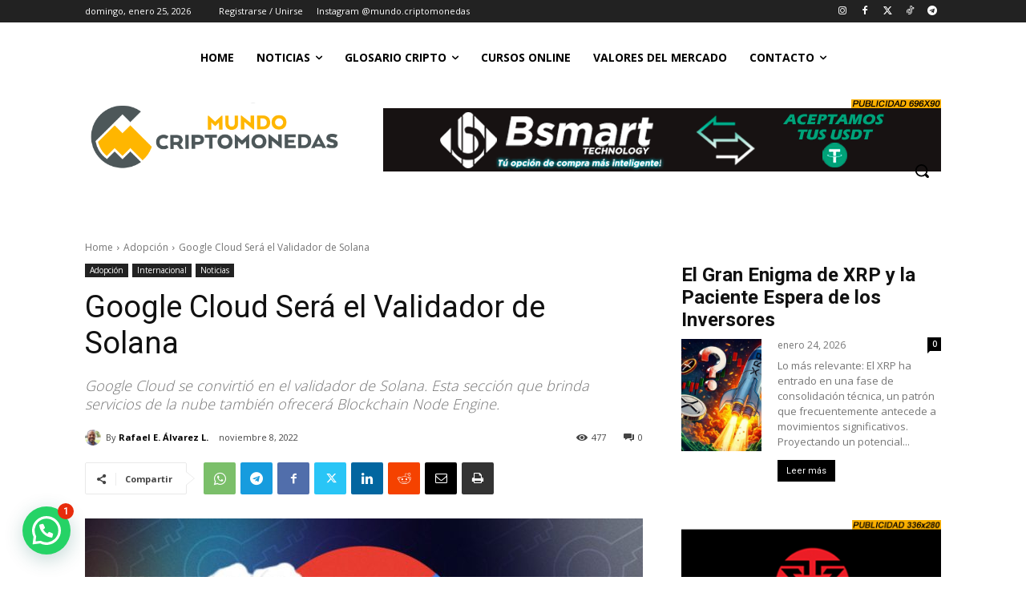

--- FILE ---
content_type: text/html; charset=UTF-8
request_url: https://mundocriptomonedas.net/google-cloud-sera-el-validador-de-solana/
body_size: 65433
content:
<!doctype html >
<!--[if IE 8]>    <html class="ie8" lang="en"> <![endif]-->
<!--[if IE 9]>    <html class="ie9" lang="en"> <![endif]-->
<!--[if gt IE 8]><!--> <html lang="es"> <!--<![endif]-->
<head>
    <title>Google Cloud Será el Validador de Solana - Mundo Criptomonedas</title>
    <meta charset="UTF-8" />
    <meta name="viewport" content="width=device-width, initial-scale=1.0">
    <link rel="pingback" href="https://mundocriptomonedas.net/xmlrpc.php" />
    <meta name='robots' content='index, follow, max-image-preview:large, max-snippet:-1, max-video-preview:-1' />
	<style>img:is([sizes="auto" i], [sizes^="auto," i]) { contain-intrinsic-size: 3000px 1500px }</style>
	<link rel="icon" type="image/png" href="https://mundocriptomonedas.b-cdn.net/wp-content/uploads/2021/09/isotipo-300x300.png"><link rel="apple-touch-icon" sizes="76x76" href="https://mundocriptomonedas.b-cdn.net/wp-content/uploads/2021/09/isotipo-300x300.png"/><link rel="apple-touch-icon" sizes="120x120" href="https://mundocriptomonedas.b-cdn.net/wp-content/uploads/2021/09/isotipo-300x300.png"/><link rel="apple-touch-icon" sizes="152x152" href="https://mundocriptomonedas.b-cdn.net/wp-content/uploads/2021/09/isotipo-300x300.png"/><link rel="apple-touch-icon" sizes="114x114" href="https://mundocriptomonedas.b-cdn.net/wp-content/uploads/2021/09/isotipo-300x300.png"/><link rel="apple-touch-icon" sizes="144x144" href="https://mundocriptomonedas.b-cdn.net/wp-content/uploads/2021/09/isotipo-300x300.png"/>
	<!-- This site is optimized with the Yoast SEO Premium plugin v26.1 (Yoast SEO v26.1.1) - https://yoast.com/wordpress/plugins/seo/ -->
	<meta name="description" content="Google Cloud se convirtió en el validador de Solana. Esta sección que brinda servicios de la nube también ofrecerá Blockchain Node Engine." />
	<link rel="canonical" href="https://mundocriptomonedas.net/google-cloud-sera-el-validador-de-solana/" />
	<meta property="og:locale" content="es_ES" />
	<meta property="og:type" content="article" />
	<meta property="og:title" content="Google Cloud Será el Validador de Solana" />
	<meta property="og:description" content="Google Cloud se convirtió en el validador de Solana. Esta sección que brinda servicios de la nube también ofrecerá Blockchain Node Engine." />
	<meta property="og:url" content="https://mundocriptomonedas.net/google-cloud-sera-el-validador-de-solana/" />
	<meta property="og:site_name" content="Mundo Criptomonedas" />
	<meta property="article:published_time" content="2022-11-08T11:31:09+00:00" />
	<meta property="article:modified_time" content="2022-11-08T11:31:59+00:00" />
	<meta property="og:image" content="https://mundocriptomonedas.b-cdn.net/wp-content/uploads/2022/11/Google-Cloud-became-Solana-block.jpg" />
	<meta property="og:image:width" content="800" />
	<meta property="og:image:height" content="462" />
	<meta property="og:image:type" content="image/jpeg" />
	<meta name="author" content="Rafael E. Álvarez L." />
	<meta name="twitter:card" content="summary_large_image" />
	<meta name="twitter:label1" content="Escrito por" />
	<meta name="twitter:data1" content="Rafael E. Álvarez L." />
	<meta name="twitter:label2" content="Tiempo de lectura" />
	<meta name="twitter:data2" content="2 minutos" />
	<script type="application/ld+json" class="yoast-schema-graph">{"@context":"https://schema.org","@graph":[{"@type":"WebPage","@id":"https://mundocriptomonedas.net/google-cloud-sera-el-validador-de-solana/","url":"https://mundocriptomonedas.net/google-cloud-sera-el-validador-de-solana/","name":"Google Cloud Será el Validador de Solana - Mundo Criptomonedas","isPartOf":{"@id":"https://mundocriptomonedas.net/#website"},"primaryImageOfPage":{"@id":"https://mundocriptomonedas.net/google-cloud-sera-el-validador-de-solana/#primaryimage"},"image":{"@id":"https://mundocriptomonedas.net/google-cloud-sera-el-validador-de-solana/#primaryimage"},"thumbnailUrl":"https://mundocriptomonedas.b-cdn.net/wp-content/uploads/2022/11/Google-Cloud-became-Solana-block.jpg","datePublished":"2022-11-08T11:31:09+00:00","dateModified":"2022-11-08T11:31:59+00:00","author":{"@id":"https://mundocriptomonedas.net/#/schema/person/f183393f1e26edd4e445e8e451a25cf8"},"description":"Google Cloud se convirtió en el validador de Solana. Esta sección que brinda servicios de la nube también ofrecerá Blockchain Node Engine.","breadcrumb":{"@id":"https://mundocriptomonedas.net/google-cloud-sera-el-validador-de-solana/#breadcrumb"},"inLanguage":"es","potentialAction":[{"@type":"ReadAction","target":["https://mundocriptomonedas.net/google-cloud-sera-el-validador-de-solana/"]}]},{"@type":"ImageObject","inLanguage":"es","@id":"https://mundocriptomonedas.net/google-cloud-sera-el-validador-de-solana/#primaryimage","url":"https://mundocriptomonedas.b-cdn.net/wp-content/uploads/2022/11/Google-Cloud-became-Solana-block.jpg","contentUrl":"https://mundocriptomonedas.b-cdn.net/wp-content/uploads/2022/11/Google-Cloud-became-Solana-block.jpg","width":800,"height":462,"caption":"Google Cloud sigue avanzando en su adopción cripto."},{"@type":"BreadcrumbList","@id":"https://mundocriptomonedas.net/google-cloud-sera-el-validador-de-solana/#breadcrumb","itemListElement":[{"@type":"ListItem","position":1,"name":"Home","item":"https://mundocriptomonedas.net/"},{"@type":"ListItem","position":2,"name":"Google Cloud Será el Validador de Solana"}]},{"@type":"WebSite","@id":"https://mundocriptomonedas.net/#website","url":"https://mundocriptomonedas.net/","name":"Mundo Criptomonedas","description":"Medio informativo sobre el mundo de de los activos digitales.","potentialAction":[{"@type":"SearchAction","target":{"@type":"EntryPoint","urlTemplate":"https://mundocriptomonedas.net/?s={search_term_string}"},"query-input":{"@type":"PropertyValueSpecification","valueRequired":true,"valueName":"search_term_string"}}],"inLanguage":"es"},{"@type":"Person","@id":"https://mundocriptomonedas.net/#/schema/person/f183393f1e26edd4e445e8e451a25cf8","name":"Rafael E. Álvarez L.","image":{"@type":"ImageObject","inLanguage":"es","@id":"https://mundocriptomonedas.net/#/schema/person/image/","url":"https://secure.gravatar.com/avatar/83bf7a1f5104c6e309fc124ea44925a6a684e7b8e30f7cc21e3657852709fdf1?s=96&d=mm&r=g","contentUrl":"https://secure.gravatar.com/avatar/83bf7a1f5104c6e309fc124ea44925a6a684e7b8e30f7cc21e3657852709fdf1?s=96&d=mm&r=g","caption":"Rafael E. Álvarez L."},"description":"Redactor Senior de Mundo Criptomonedas. Licenciado en Ciencias Políticas y Cripto entusiasta. Combino mi expertise en análisis y proyección de finanzas DeFi con la creación de contenido estratégico. Especializado en SEO y WordPress, desarrollo artículos informativos, educativos y reviews para “Mundo Criptomonedas”. Mi objetivo: impulsar la adopción y crecimiento del ecosistema cripto, construyendo una comunidad informada alrededor de estos activos digitales.","url":"https://mundocriptomonedas.net/author/rafaelalvarez/"}]}</script>
	<!-- / Yoast SEO Premium plugin. -->


<script type='application/javascript' id='pys-version-script'>console.log('PixelYourSite PRO version 12.2.6');</script>
<link rel='dns-prefetch' href='//fonts.googleapis.com' />
<link rel='dns-prefetch' href='//mundocriptomonedas.b-cdn.net' />
<link href='https://mundocriptomonedas.b-cdn.net' rel='preconnect' />
<link rel="alternate" type="application/rss+xml" title="Mundo Criptomonedas &raquo; Feed" href="https://mundocriptomonedas.net/feed/" />
<link rel="alternate" type="application/rss+xml" title="Mundo Criptomonedas &raquo; Feed de los comentarios" href="https://mundocriptomonedas.net/comments/feed/" />
<link rel="alternate" type="application/rss+xml" title="Mundo Criptomonedas &raquo; Comentario Google Cloud Será el Validador de Solana del feed" href="https://mundocriptomonedas.net/google-cloud-sera-el-validador-de-solana/feed/" />
<script type="text/javascript">
/* <![CDATA[ */
window._wpemojiSettings = {"baseUrl":"https:\/\/s.w.org\/images\/core\/emoji\/16.0.1\/72x72\/","ext":".png","svgUrl":"https:\/\/s.w.org\/images\/core\/emoji\/16.0.1\/svg\/","svgExt":".svg","source":{"concatemoji":"https:\/\/mundocriptomonedas.net\/wp-includes\/js\/wp-emoji-release.min.js?ver=6.8.3"}};
/*! This file is auto-generated */
!function(s,n){var o,i,e;function c(e){try{var t={supportTests:e,timestamp:(new Date).valueOf()};sessionStorage.setItem(o,JSON.stringify(t))}catch(e){}}function p(e,t,n){e.clearRect(0,0,e.canvas.width,e.canvas.height),e.fillText(t,0,0);var t=new Uint32Array(e.getImageData(0,0,e.canvas.width,e.canvas.height).data),a=(e.clearRect(0,0,e.canvas.width,e.canvas.height),e.fillText(n,0,0),new Uint32Array(e.getImageData(0,0,e.canvas.width,e.canvas.height).data));return t.every(function(e,t){return e===a[t]})}function u(e,t){e.clearRect(0,0,e.canvas.width,e.canvas.height),e.fillText(t,0,0);for(var n=e.getImageData(16,16,1,1),a=0;a<n.data.length;a++)if(0!==n.data[a])return!1;return!0}function f(e,t,n,a){switch(t){case"flag":return n(e,"\ud83c\udff3\ufe0f\u200d\u26a7\ufe0f","\ud83c\udff3\ufe0f\u200b\u26a7\ufe0f")?!1:!n(e,"\ud83c\udde8\ud83c\uddf6","\ud83c\udde8\u200b\ud83c\uddf6")&&!n(e,"\ud83c\udff4\udb40\udc67\udb40\udc62\udb40\udc65\udb40\udc6e\udb40\udc67\udb40\udc7f","\ud83c\udff4\u200b\udb40\udc67\u200b\udb40\udc62\u200b\udb40\udc65\u200b\udb40\udc6e\u200b\udb40\udc67\u200b\udb40\udc7f");case"emoji":return!a(e,"\ud83e\udedf")}return!1}function g(e,t,n,a){var r="undefined"!=typeof WorkerGlobalScope&&self instanceof WorkerGlobalScope?new OffscreenCanvas(300,150):s.createElement("canvas"),o=r.getContext("2d",{willReadFrequently:!0}),i=(o.textBaseline="top",o.font="600 32px Arial",{});return e.forEach(function(e){i[e]=t(o,e,n,a)}),i}function t(e){var t=s.createElement("script");t.src=e,t.defer=!0,s.head.appendChild(t)}"undefined"!=typeof Promise&&(o="wpEmojiSettingsSupports",i=["flag","emoji"],n.supports={everything:!0,everythingExceptFlag:!0},e=new Promise(function(e){s.addEventListener("DOMContentLoaded",e,{once:!0})}),new Promise(function(t){var n=function(){try{var e=JSON.parse(sessionStorage.getItem(o));if("object"==typeof e&&"number"==typeof e.timestamp&&(new Date).valueOf()<e.timestamp+604800&&"object"==typeof e.supportTests)return e.supportTests}catch(e){}return null}();if(!n){if("undefined"!=typeof Worker&&"undefined"!=typeof OffscreenCanvas&&"undefined"!=typeof URL&&URL.createObjectURL&&"undefined"!=typeof Blob)try{var e="postMessage("+g.toString()+"("+[JSON.stringify(i),f.toString(),p.toString(),u.toString()].join(",")+"));",a=new Blob([e],{type:"text/javascript"}),r=new Worker(URL.createObjectURL(a),{name:"wpTestEmojiSupports"});return void(r.onmessage=function(e){c(n=e.data),r.terminate(),t(n)})}catch(e){}c(n=g(i,f,p,u))}t(n)}).then(function(e){for(var t in e)n.supports[t]=e[t],n.supports.everything=n.supports.everything&&n.supports[t],"flag"!==t&&(n.supports.everythingExceptFlag=n.supports.everythingExceptFlag&&n.supports[t]);n.supports.everythingExceptFlag=n.supports.everythingExceptFlag&&!n.supports.flag,n.DOMReady=!1,n.readyCallback=function(){n.DOMReady=!0}}).then(function(){return e}).then(function(){var e;n.supports.everything||(n.readyCallback(),(e=n.source||{}).concatemoji?t(e.concatemoji):e.wpemoji&&e.twemoji&&(t(e.twemoji),t(e.wpemoji)))}))}((window,document),window._wpemojiSettings);
/* ]]> */
</script>
<style id='wp-emoji-styles-inline-css' type='text/css'>

	img.wp-smiley, img.emoji {
		display: inline !important;
		border: none !important;
		box-shadow: none !important;
		height: 1em !important;
		width: 1em !important;
		margin: 0 0.07em !important;
		vertical-align: -0.1em !important;
		background: none !important;
		padding: 0 !important;
	}
</style>
<link rel='stylesheet' id='wp-block-library-css' href='https://mundocriptomonedas.b-cdn.net/wp-includes/css/dist/block-library/style.min.css?ver=6.8.3' type='text/css' media='all' />
<style id='classic-theme-styles-inline-css' type='text/css'>
/*! This file is auto-generated */
.wp-block-button__link{color:#fff;background-color:#32373c;border-radius:9999px;box-shadow:none;text-decoration:none;padding:calc(.667em + 2px) calc(1.333em + 2px);font-size:1.125em}.wp-block-file__button{background:#32373c;color:#fff;text-decoration:none}
</style>
<style id='joinchat-button-style-inline-css' type='text/css'>
.wp-block-joinchat-button{border:none!important;text-align:center}.wp-block-joinchat-button figure{display:table;margin:0 auto;padding:0}.wp-block-joinchat-button figcaption{font:normal normal 400 .6em/2em var(--wp--preset--font-family--system-font,sans-serif);margin:0;padding:0}.wp-block-joinchat-button .joinchat-button__qr{background-color:#fff;border:6px solid #25d366;border-radius:30px;box-sizing:content-box;display:block;height:200px;margin:auto;overflow:hidden;padding:10px;width:200px}.wp-block-joinchat-button .joinchat-button__qr canvas,.wp-block-joinchat-button .joinchat-button__qr img{display:block;margin:auto}.wp-block-joinchat-button .joinchat-button__link{align-items:center;background-color:#25d366;border:6px solid #25d366;border-radius:30px;display:inline-flex;flex-flow:row nowrap;justify-content:center;line-height:1.25em;margin:0 auto;text-decoration:none}.wp-block-joinchat-button .joinchat-button__link:before{background:transparent var(--joinchat-ico) no-repeat center;background-size:100%;content:"";display:block;height:1.5em;margin:-.75em .75em -.75em 0;width:1.5em}.wp-block-joinchat-button figure+.joinchat-button__link{margin-top:10px}@media (orientation:landscape)and (min-height:481px),(orientation:portrait)and (min-width:481px){.wp-block-joinchat-button.joinchat-button--qr-only figure+.joinchat-button__link{display:none}}@media (max-width:480px),(orientation:landscape)and (max-height:480px){.wp-block-joinchat-button figure{display:none}}

</style>
<style id='global-styles-inline-css' type='text/css'>
:root{--wp--preset--aspect-ratio--square: 1;--wp--preset--aspect-ratio--4-3: 4/3;--wp--preset--aspect-ratio--3-4: 3/4;--wp--preset--aspect-ratio--3-2: 3/2;--wp--preset--aspect-ratio--2-3: 2/3;--wp--preset--aspect-ratio--16-9: 16/9;--wp--preset--aspect-ratio--9-16: 9/16;--wp--preset--color--black: #000000;--wp--preset--color--cyan-bluish-gray: #abb8c3;--wp--preset--color--white: #ffffff;--wp--preset--color--pale-pink: #f78da7;--wp--preset--color--vivid-red: #cf2e2e;--wp--preset--color--luminous-vivid-orange: #ff6900;--wp--preset--color--luminous-vivid-amber: #fcb900;--wp--preset--color--light-green-cyan: #7bdcb5;--wp--preset--color--vivid-green-cyan: #00d084;--wp--preset--color--pale-cyan-blue: #8ed1fc;--wp--preset--color--vivid-cyan-blue: #0693e3;--wp--preset--color--vivid-purple: #9b51e0;--wp--preset--gradient--vivid-cyan-blue-to-vivid-purple: linear-gradient(135deg,rgba(6,147,227,1) 0%,rgb(155,81,224) 100%);--wp--preset--gradient--light-green-cyan-to-vivid-green-cyan: linear-gradient(135deg,rgb(122,220,180) 0%,rgb(0,208,130) 100%);--wp--preset--gradient--luminous-vivid-amber-to-luminous-vivid-orange: linear-gradient(135deg,rgba(252,185,0,1) 0%,rgba(255,105,0,1) 100%);--wp--preset--gradient--luminous-vivid-orange-to-vivid-red: linear-gradient(135deg,rgba(255,105,0,1) 0%,rgb(207,46,46) 100%);--wp--preset--gradient--very-light-gray-to-cyan-bluish-gray: linear-gradient(135deg,rgb(238,238,238) 0%,rgb(169,184,195) 100%);--wp--preset--gradient--cool-to-warm-spectrum: linear-gradient(135deg,rgb(74,234,220) 0%,rgb(151,120,209) 20%,rgb(207,42,186) 40%,rgb(238,44,130) 60%,rgb(251,105,98) 80%,rgb(254,248,76) 100%);--wp--preset--gradient--blush-light-purple: linear-gradient(135deg,rgb(255,206,236) 0%,rgb(152,150,240) 100%);--wp--preset--gradient--blush-bordeaux: linear-gradient(135deg,rgb(254,205,165) 0%,rgb(254,45,45) 50%,rgb(107,0,62) 100%);--wp--preset--gradient--luminous-dusk: linear-gradient(135deg,rgb(255,203,112) 0%,rgb(199,81,192) 50%,rgb(65,88,208) 100%);--wp--preset--gradient--pale-ocean: linear-gradient(135deg,rgb(255,245,203) 0%,rgb(182,227,212) 50%,rgb(51,167,181) 100%);--wp--preset--gradient--electric-grass: linear-gradient(135deg,rgb(202,248,128) 0%,rgb(113,206,126) 100%);--wp--preset--gradient--midnight: linear-gradient(135deg,rgb(2,3,129) 0%,rgb(40,116,252) 100%);--wp--preset--font-size--small: 11px;--wp--preset--font-size--medium: 20px;--wp--preset--font-size--large: 32px;--wp--preset--font-size--x-large: 42px;--wp--preset--font-size--regular: 15px;--wp--preset--font-size--larger: 50px;--wp--preset--spacing--20: 0.44rem;--wp--preset--spacing--30: 0.67rem;--wp--preset--spacing--40: 1rem;--wp--preset--spacing--50: 1.5rem;--wp--preset--spacing--60: 2.25rem;--wp--preset--spacing--70: 3.38rem;--wp--preset--spacing--80: 5.06rem;--wp--preset--shadow--natural: 6px 6px 9px rgba(0, 0, 0, 0.2);--wp--preset--shadow--deep: 12px 12px 50px rgba(0, 0, 0, 0.4);--wp--preset--shadow--sharp: 6px 6px 0px rgba(0, 0, 0, 0.2);--wp--preset--shadow--outlined: 6px 6px 0px -3px rgba(255, 255, 255, 1), 6px 6px rgba(0, 0, 0, 1);--wp--preset--shadow--crisp: 6px 6px 0px rgba(0, 0, 0, 1);}:where(.is-layout-flex){gap: 0.5em;}:where(.is-layout-grid){gap: 0.5em;}body .is-layout-flex{display: flex;}.is-layout-flex{flex-wrap: wrap;align-items: center;}.is-layout-flex > :is(*, div){margin: 0;}body .is-layout-grid{display: grid;}.is-layout-grid > :is(*, div){margin: 0;}:where(.wp-block-columns.is-layout-flex){gap: 2em;}:where(.wp-block-columns.is-layout-grid){gap: 2em;}:where(.wp-block-post-template.is-layout-flex){gap: 1.25em;}:where(.wp-block-post-template.is-layout-grid){gap: 1.25em;}.has-black-color{color: var(--wp--preset--color--black) !important;}.has-cyan-bluish-gray-color{color: var(--wp--preset--color--cyan-bluish-gray) !important;}.has-white-color{color: var(--wp--preset--color--white) !important;}.has-pale-pink-color{color: var(--wp--preset--color--pale-pink) !important;}.has-vivid-red-color{color: var(--wp--preset--color--vivid-red) !important;}.has-luminous-vivid-orange-color{color: var(--wp--preset--color--luminous-vivid-orange) !important;}.has-luminous-vivid-amber-color{color: var(--wp--preset--color--luminous-vivid-amber) !important;}.has-light-green-cyan-color{color: var(--wp--preset--color--light-green-cyan) !important;}.has-vivid-green-cyan-color{color: var(--wp--preset--color--vivid-green-cyan) !important;}.has-pale-cyan-blue-color{color: var(--wp--preset--color--pale-cyan-blue) !important;}.has-vivid-cyan-blue-color{color: var(--wp--preset--color--vivid-cyan-blue) !important;}.has-vivid-purple-color{color: var(--wp--preset--color--vivid-purple) !important;}.has-black-background-color{background-color: var(--wp--preset--color--black) !important;}.has-cyan-bluish-gray-background-color{background-color: var(--wp--preset--color--cyan-bluish-gray) !important;}.has-white-background-color{background-color: var(--wp--preset--color--white) !important;}.has-pale-pink-background-color{background-color: var(--wp--preset--color--pale-pink) !important;}.has-vivid-red-background-color{background-color: var(--wp--preset--color--vivid-red) !important;}.has-luminous-vivid-orange-background-color{background-color: var(--wp--preset--color--luminous-vivid-orange) !important;}.has-luminous-vivid-amber-background-color{background-color: var(--wp--preset--color--luminous-vivid-amber) !important;}.has-light-green-cyan-background-color{background-color: var(--wp--preset--color--light-green-cyan) !important;}.has-vivid-green-cyan-background-color{background-color: var(--wp--preset--color--vivid-green-cyan) !important;}.has-pale-cyan-blue-background-color{background-color: var(--wp--preset--color--pale-cyan-blue) !important;}.has-vivid-cyan-blue-background-color{background-color: var(--wp--preset--color--vivid-cyan-blue) !important;}.has-vivid-purple-background-color{background-color: var(--wp--preset--color--vivid-purple) !important;}.has-black-border-color{border-color: var(--wp--preset--color--black) !important;}.has-cyan-bluish-gray-border-color{border-color: var(--wp--preset--color--cyan-bluish-gray) !important;}.has-white-border-color{border-color: var(--wp--preset--color--white) !important;}.has-pale-pink-border-color{border-color: var(--wp--preset--color--pale-pink) !important;}.has-vivid-red-border-color{border-color: var(--wp--preset--color--vivid-red) !important;}.has-luminous-vivid-orange-border-color{border-color: var(--wp--preset--color--luminous-vivid-orange) !important;}.has-luminous-vivid-amber-border-color{border-color: var(--wp--preset--color--luminous-vivid-amber) !important;}.has-light-green-cyan-border-color{border-color: var(--wp--preset--color--light-green-cyan) !important;}.has-vivid-green-cyan-border-color{border-color: var(--wp--preset--color--vivid-green-cyan) !important;}.has-pale-cyan-blue-border-color{border-color: var(--wp--preset--color--pale-cyan-blue) !important;}.has-vivid-cyan-blue-border-color{border-color: var(--wp--preset--color--vivid-cyan-blue) !important;}.has-vivid-purple-border-color{border-color: var(--wp--preset--color--vivid-purple) !important;}.has-vivid-cyan-blue-to-vivid-purple-gradient-background{background: var(--wp--preset--gradient--vivid-cyan-blue-to-vivid-purple) !important;}.has-light-green-cyan-to-vivid-green-cyan-gradient-background{background: var(--wp--preset--gradient--light-green-cyan-to-vivid-green-cyan) !important;}.has-luminous-vivid-amber-to-luminous-vivid-orange-gradient-background{background: var(--wp--preset--gradient--luminous-vivid-amber-to-luminous-vivid-orange) !important;}.has-luminous-vivid-orange-to-vivid-red-gradient-background{background: var(--wp--preset--gradient--luminous-vivid-orange-to-vivid-red) !important;}.has-very-light-gray-to-cyan-bluish-gray-gradient-background{background: var(--wp--preset--gradient--very-light-gray-to-cyan-bluish-gray) !important;}.has-cool-to-warm-spectrum-gradient-background{background: var(--wp--preset--gradient--cool-to-warm-spectrum) !important;}.has-blush-light-purple-gradient-background{background: var(--wp--preset--gradient--blush-light-purple) !important;}.has-blush-bordeaux-gradient-background{background: var(--wp--preset--gradient--blush-bordeaux) !important;}.has-luminous-dusk-gradient-background{background: var(--wp--preset--gradient--luminous-dusk) !important;}.has-pale-ocean-gradient-background{background: var(--wp--preset--gradient--pale-ocean) !important;}.has-electric-grass-gradient-background{background: var(--wp--preset--gradient--electric-grass) !important;}.has-midnight-gradient-background{background: var(--wp--preset--gradient--midnight) !important;}.has-small-font-size{font-size: var(--wp--preset--font-size--small) !important;}.has-medium-font-size{font-size: var(--wp--preset--font-size--medium) !important;}.has-large-font-size{font-size: var(--wp--preset--font-size--large) !important;}.has-x-large-font-size{font-size: var(--wp--preset--font-size--x-large) !important;}
:where(.wp-block-post-template.is-layout-flex){gap: 1.25em;}:where(.wp-block-post-template.is-layout-grid){gap: 1.25em;}
:where(.wp-block-columns.is-layout-flex){gap: 2em;}:where(.wp-block-columns.is-layout-grid){gap: 2em;}
:root :where(.wp-block-pullquote){font-size: 1.5em;line-height: 1.6;}
</style>
<link data-minify="1" rel='stylesheet' id='woocommerce-layout-css' href='https://mundocriptomonedas.b-cdn.net/wp-content/cache/min/1/wp-content/plugins/woocommerce/assets/css/woocommerce-layout.css?ver=1760639085' type='text/css' media='all' />
<link data-minify="1" rel='stylesheet' id='woocommerce-smallscreen-css' href='https://mundocriptomonedas.b-cdn.net/wp-content/cache/min/1/wp-content/plugins/woocommerce/assets/css/woocommerce-smallscreen.css?ver=1760639085' type='text/css' media='only screen and (max-width: 768px)' />
<link data-minify="1" rel='stylesheet' id='woocommerce-general-css' href='https://mundocriptomonedas.b-cdn.net/wp-content/cache/min/1/wp-content/plugins/woocommerce/assets/css/woocommerce.css?ver=1760639085' type='text/css' media='all' />
<style id='woocommerce-inline-inline-css' type='text/css'>
.woocommerce form .form-row .required { visibility: visible; }
</style>
<link data-minify="1" rel='stylesheet' id='mc4wp-form-themes-css' href='https://mundocriptomonedas.b-cdn.net/wp-content/cache/min/1/wp-content/plugins/mailchimp-for-wp/assets/css/form-themes.css?ver=1760639085' type='text/css' media='all' />
<link data-minify="1" rel='stylesheet' id='brands-styles-css' href='https://mundocriptomonedas.b-cdn.net/wp-content/cache/min/1/wp-content/plugins/woocommerce/assets/css/brands.css?ver=1760639085' type='text/css' media='all' />
<link data-minify="1" rel='stylesheet' id='td-plugin-multi-purpose-css' href='https://mundocriptomonedas.b-cdn.net/wp-content/cache/min/1/wp-content/plugins/td-composer/td-multi-purpose/style.css?ver=1760639085' type='text/css' media='all' />
<link rel='stylesheet' id='google-fonts-style-css' href='https://fonts.googleapis.com/css?family=Open+Sans%3A400%2C600%2C700%2C300%7CRoboto%3A400%2C600%2C700%2C300&#038;display=swap&#038;ver=12.7.2' type='text/css' media='all' />
<link data-minify="1" rel='stylesheet' id='td-theme-css' href='https://mundocriptomonedas.b-cdn.net/wp-content/cache/min/1/wp-content/themes/Newspaper/style.css?ver=1760639085' type='text/css' media='all' />
<style id='td-theme-inline-css' type='text/css'>@media (max-width:767px){.td-header-desktop-wrap{display:none}}@media (min-width:767px){.td-header-mobile-wrap{display:none}}</style>
<link data-minify="1" rel='stylesheet' id='td-theme-woo-css' href='https://mundocriptomonedas.b-cdn.net/wp-content/cache/min/1/wp-content/themes/Newspaper/style-woocommerce.css?ver=1760639085' type='text/css' media='all' />
<link data-minify="1" rel='stylesheet' id='td-legacy-framework-front-style-css' href='https://mundocriptomonedas.b-cdn.net/wp-content/cache/min/1/wp-content/plugins/td-composer/legacy/Newspaper/assets/css/td_legacy_main.css?ver=1760639085' type='text/css' media='all' />
<link data-minify="1" rel='stylesheet' id='td-legacy-framework-woo-style-css' href='https://mundocriptomonedas.b-cdn.net/wp-content/cache/min/1/wp-content/plugins/td-composer/legacy/Newspaper/assets/css/td_legacy_woocommerce.css?ver=1760639085' type='text/css' media='all' />
<link data-minify="1" rel='stylesheet' id='td-standard-pack-framework-front-style-css' href='https://mundocriptomonedas.b-cdn.net/wp-content/cache/min/1/wp-content/plugins/td-standard-pack/Newspaper/assets/css/td_standard_pack_main.css?ver=1760639085' type='text/css' media='all' />
<link data-minify="1" rel='stylesheet' id='tdb_style_cloud_templates_front-css' href='https://mundocriptomonedas.b-cdn.net/wp-content/cache/min/1/wp-content/plugins/td-cloud-library/assets/css/tdb_main.css?ver=1760639085' type='text/css' media='all' />
<script type="text/javascript" id="jquery-core-js-extra">
/* <![CDATA[ */
var pysFacebookRest = {"restApiUrl":"https:\/\/mundocriptomonedas.net\/wp-json\/pys-facebook\/v1\/event","debug":""};
/* ]]> */
</script>
<script type="text/javascript" src="https://mundocriptomonedas.b-cdn.net/wp-includes/js/jquery/jquery.min.js?ver=3.7.1" id="jquery-core-js" data-rocket-defer defer></script>
<script type="text/javascript" src="https://mundocriptomonedas.b-cdn.net/wp-includes/js/jquery/jquery-migrate.min.js?ver=3.4.1" id="jquery-migrate-js" data-rocket-defer defer></script>
<script type="text/javascript" src="https://mundocriptomonedas.b-cdn.net/wp-content/plugins/woocommerce/assets/js/jquery-blockui/jquery.blockUI.min.js?ver=2.7.0-wc.10.2.3" id="jquery-blockui-js" defer="defer" data-wp-strategy="defer"></script>
<script type="text/javascript" id="wc-add-to-cart-js-extra">
/* <![CDATA[ */
var wc_add_to_cart_params = {"ajax_url":"\/wp-admin\/admin-ajax.php","wc_ajax_url":"\/?wc-ajax=%%endpoint%%","i18n_view_cart":"Ver carrito","cart_url":"https:\/\/mundocriptomonedas.net\/carrito\/","is_cart":"","cart_redirect_after_add":"yes"};
/* ]]> */
</script>
<script type="text/javascript" src="https://mundocriptomonedas.b-cdn.net/wp-content/plugins/woocommerce/assets/js/frontend/add-to-cart.min.js?ver=10.2.3" id="wc-add-to-cart-js" defer="defer" data-wp-strategy="defer"></script>
<script type="text/javascript" src="https://mundocriptomonedas.b-cdn.net/wp-content/plugins/woocommerce/assets/js/js-cookie/js.cookie.min.js?ver=2.1.4-wc.10.2.3" id="js-cookie-js" defer="defer" data-wp-strategy="defer"></script>
<script type="text/javascript" id="woocommerce-js-extra">
/* <![CDATA[ */
var woocommerce_params = {"ajax_url":"\/wp-admin\/admin-ajax.php","wc_ajax_url":"\/?wc-ajax=%%endpoint%%","i18n_password_show":"Mostrar contrase\u00f1a","i18n_password_hide":"Ocultar contrase\u00f1a"};
/* ]]> */
</script>
<script type="text/javascript" src="https://mundocriptomonedas.b-cdn.net/wp-content/plugins/woocommerce/assets/js/frontend/woocommerce.min.js?ver=10.2.3" id="woocommerce-js" defer="defer" data-wp-strategy="defer"></script>
<script type="text/javascript" src="https://mundocriptomonedas.b-cdn.net/wp-content/plugins/pixelyoursite-pro/dist/scripts/js.cookie-2.1.3.min.js?ver=2.1.3" id="js-cookie-pys-js" data-rocket-defer defer></script>
<script type="text/javascript" src="https://mundocriptomonedas.b-cdn.net/wp-content/plugins/pixelyoursite-pro/dist/scripts/jquery.bind-first-0.2.3.min.js" id="jquery-bind-first-js" data-rocket-defer defer></script>
<script data-minify="1" type="text/javascript" src="https://mundocriptomonedas.b-cdn.net/wp-content/cache/min/1/wp-content/plugins/pixelyoursite-pro/dist/scripts/sha256.js?ver=1760639085" id="js-sha256-js" data-rocket-defer defer></script>
<script type="text/javascript" src="https://mundocriptomonedas.b-cdn.net/wp-content/plugins/pixelyoursite-pro/dist/scripts/tld.min.js?ver=2.3.1" id="js-tld-js" data-rocket-defer defer></script>
<script type="text/javascript" id="pys-js-extra">
/* <![CDATA[ */
var pysOptions = {"staticEvents":{"facebook":{"init_event":[{"delay":0,"type":"static","ajaxFire":false,"name":"PageView","eventID":"798d8651-a93f-4ed8-bc2c-3cc35e40f96f","pixelIds":["163669215856876"],"params":{"tags":"Anatoly Yakovenko, blockchain, Blockchain Node Engine, Criptoactivos, Criptomonedas, Ethereum, Google, Google Cloud, Nalin Mittal, SOL, Solana, Web3","post_category":"Adopci\u00f3n, Internacional, Noticias","page_title":"Google Cloud Ser\u00e1 el Validador de Solana","post_type":"post","post_id":6371,"plugin":"PixelYourSite","event_url":"mundocriptomonedas.net\/google-cloud-sera-el-validador-de-solana\/","user_role":"guest"},"e_id":"init_event","ids":[],"hasTimeWindow":false,"timeWindow":0,"woo_order":"","edd_order":""}]}},"dynamicEvents":{"automatic_event_internal_link":{"facebook":{"delay":0,"type":"dyn","name":"InternalClick","eventID":"a7dca2b3-0bff-47aa-b4d5-66921fb23666","pixelIds":["163669215856876"],"params":{"page_title":"Google Cloud Ser\u00e1 el Validador de Solana","post_type":"post","post_id":6371,"plugin":"PixelYourSite","event_url":"mundocriptomonedas.net\/google-cloud-sera-el-validador-de-solana\/","user_role":"guest"},"e_id":"automatic_event_internal_link","ids":[],"hasTimeWindow":false,"timeWindow":0,"woo_order":"","edd_order":""}},"automatic_event_outbound_link":{"facebook":{"delay":0,"type":"dyn","name":"OutboundClick","eventID":"6a98d471-2c37-4c07-b438-fbcc3e223e8e","pixelIds":["163669215856876"],"params":{"page_title":"Google Cloud Ser\u00e1 el Validador de Solana","post_type":"post","post_id":6371,"plugin":"PixelYourSite","event_url":"mundocriptomonedas.net\/google-cloud-sera-el-validador-de-solana\/","user_role":"guest"},"e_id":"automatic_event_outbound_link","ids":[],"hasTimeWindow":false,"timeWindow":0,"woo_order":"","edd_order":""}},"automatic_event_video":{"facebook":{"delay":0,"type":"dyn","name":"WatchVideo","eventID":"84a5597d-30fc-45d8-a87b-c319e1fc582a","pixelIds":["163669215856876"],"params":{"page_title":"Google Cloud Ser\u00e1 el Validador de Solana","post_type":"post","post_id":6371,"plugin":"PixelYourSite","event_url":"mundocriptomonedas.net\/google-cloud-sera-el-validador-de-solana\/","user_role":"guest"},"e_id":"automatic_event_video","ids":[],"hasTimeWindow":false,"timeWindow":0,"woo_order":"","edd_order":""}},"automatic_event_tel_link":{"facebook":{"delay":0,"type":"dyn","name":"TelClick","eventID":"6dd75f7e-ef87-4854-ada3-4141ca268772","pixelIds":["163669215856876"],"params":{"page_title":"Google Cloud Ser\u00e1 el Validador de Solana","post_type":"post","post_id":6371,"plugin":"PixelYourSite","event_url":"mundocriptomonedas.net\/google-cloud-sera-el-validador-de-solana\/","user_role":"guest"},"e_id":"automatic_event_tel_link","ids":[],"hasTimeWindow":false,"timeWindow":0,"woo_order":"","edd_order":""}},"automatic_event_email_link":{"facebook":{"delay":0,"type":"dyn","name":"EmailClick","eventID":"8dad4e8d-5cae-4ae0-a73c-8ba1568e2042","pixelIds":["163669215856876"],"params":{"page_title":"Google Cloud Ser\u00e1 el Validador de Solana","post_type":"post","post_id":6371,"plugin":"PixelYourSite","event_url":"mundocriptomonedas.net\/google-cloud-sera-el-validador-de-solana\/","user_role":"guest"},"e_id":"automatic_event_email_link","ids":[],"hasTimeWindow":false,"timeWindow":0,"woo_order":"","edd_order":""}},"automatic_event_form":{"facebook":{"delay":0,"type":"dyn","name":"Form","eventID":"5f79c8d2-f4c0-4a52-aca6-698b638694da","pixelIds":["163669215856876"],"params":{"page_title":"Google Cloud Ser\u00e1 el Validador de Solana","post_type":"post","post_id":6371,"plugin":"PixelYourSite","event_url":"mundocriptomonedas.net\/google-cloud-sera-el-validador-de-solana\/","user_role":"guest"},"e_id":"automatic_event_form","ids":[],"hasTimeWindow":false,"timeWindow":0,"woo_order":"","edd_order":""}},"automatic_event_download":{"facebook":{"delay":0,"type":"dyn","name":"Download","extensions":["","doc","exe","js","pdf","ppt","tgz","zip","xls"],"eventID":"15a50c89-defe-4bdf-9aef-2bab9c63e6ba","pixelIds":["163669215856876"],"params":{"page_title":"Google Cloud Ser\u00e1 el Validador de Solana","post_type":"post","post_id":6371,"plugin":"PixelYourSite","event_url":"mundocriptomonedas.net\/google-cloud-sera-el-validador-de-solana\/","user_role":"guest"},"e_id":"automatic_event_download","ids":[],"hasTimeWindow":false,"timeWindow":0,"woo_order":"","edd_order":""}},"automatic_event_comment":{"facebook":{"delay":0,"type":"dyn","name":"Comment","eventID":"d03e7f87-6ba6-4706-8c53-99818b4bf643","pixelIds":["163669215856876"],"params":{"page_title":"Google Cloud Ser\u00e1 el Validador de Solana","post_type":"post","post_id":6371,"plugin":"PixelYourSite","event_url":"mundocriptomonedas.net\/google-cloud-sera-el-validador-de-solana\/","user_role":"guest"},"e_id":"automatic_event_comment","ids":[],"hasTimeWindow":false,"timeWindow":0,"woo_order":"","edd_order":""}},"automatic_event_adsense":{"facebook":{"delay":0,"type":"dyn","name":"AdSense","eventID":"cd6117c0-a0b4-4d85-ab70-2a73b734e684","pixelIds":["163669215856876"],"params":{"page_title":"Google Cloud Ser\u00e1 el Validador de Solana","post_type":"post","post_id":6371,"plugin":"PixelYourSite","event_url":"mundocriptomonedas.net\/google-cloud-sera-el-validador-de-solana\/","user_role":"guest"},"e_id":"automatic_event_adsense","ids":[],"hasTimeWindow":false,"timeWindow":0,"woo_order":"","edd_order":""}}},"triggerEvents":[],"triggerEventTypes":[],"facebook":{"pixelIds":["163669215856876"],"advancedMatchingEnabled":true,"advancedMatching":[],"removeMetadata":false,"wooVariableAsSimple":false,"serverApiEnabled":true,"wooCRSendFromServer":false,"send_external_id":true,"enabled_medical":false,"do_not_track_medical_param":["event_url","post_title","page_title","landing_page","content_name","categories","category_name","tags"],"meta_ldu":false},"debug":"","siteUrl":"https:\/\/mundocriptomonedas.net","ajaxUrl":"https:\/\/mundocriptomonedas.net\/wp-admin\/admin-ajax.php","ajax_event":"1c38fc1e04","trackUTMs":"1","trackTrafficSource":"1","user_id":"0","enable_lading_page_param":"1","cookie_duration":"7","enable_event_day_param":"1","enable_event_month_param":"1","enable_event_time_param":"1","enable_remove_target_url_param":"1","enable_remove_download_url_param":"1","visit_data_model":"first_visit","last_visit_duration":"60","enable_auto_save_advance_matching":"1","enable_success_send_form":"","enable_automatic_events":"1","enable_event_video":"1","ajaxForServerEvent":"1","ajaxForServerStaticEvent":"1","useSendBeacon":"1","send_external_id":"1","external_id_expire":"180","track_cookie_for_subdomains":"1","google_consent_mode":"1","data_persistency":"keep_data","advance_matching_form":{"enable_advance_matching_forms":true,"advance_matching_fn_names":["first_name","first-name","first name","name"],"advance_matching_ln_names":["last_name","last-name","last name"],"advance_matching_tel_names":["phone","tel"],"advance_matching_em_names":[]},"advance_matching_url":{"enable_advance_matching_url":true,"advance_matching_fn_names":[],"advance_matching_ln_names":[],"advance_matching_tel_names":[],"advance_matching_em_names":[]},"track_dynamic_fields":[],"gdpr":{"ajax_enabled":false,"all_disabled_by_api":false,"facebook_disabled_by_api":false,"tiktok_disabled_by_api":false,"analytics_disabled_by_api":false,"google_ads_disabled_by_api":false,"pinterest_disabled_by_api":false,"bing_disabled_by_api":false,"externalID_disabled_by_api":false,"facebook_prior_consent_enabled":true,"tiktok_prior_consent_enabled":true,"analytics_prior_consent_enabled":true,"google_ads_prior_consent_enabled":true,"pinterest_prior_consent_enabled":true,"bing_prior_consent_enabled":true,"cookiebot_integration_enabled":false,"cookiebot_facebook_consent_category":"marketing","cookiebot_tiktok_consent_category":"marketing","cookiebot_analytics_consent_category":"statistics","cookiebot_google_ads_consent_category":"marketing","cookiebot_pinterest_consent_category":"marketing","cookiebot_bing_consent_category":"marketing","cookie_notice_integration_enabled":false,"cookie_law_info_integration_enabled":false,"real_cookie_banner_integration_enabled":false,"consent_magic_integration_enabled":false,"analytics_storage":{"enabled":true,"value":"granted","filter":false},"ad_storage":{"enabled":true,"value":"granted","filter":false},"ad_user_data":{"enabled":true,"value":"granted","filter":false},"ad_personalization":{"enabled":true,"value":"granted","filter":false}},"cookie":{"disabled_all_cookie":false,"disabled_start_session_cookie":false,"disabled_advanced_form_data_cookie":false,"disabled_landing_page_cookie":false,"disabled_first_visit_cookie":false,"disabled_trafficsource_cookie":false,"disabled_utmTerms_cookie":false,"disabled_utmId_cookie":false,"disabled_google_alternative_id":false},"tracking_analytics":{"TrafficSource":"direct","TrafficLanding":"https:\/\/mundocriptomonedas.net\/google-cloud-sera-el-validador-de-solana\/","TrafficUtms":[],"TrafficUtmsId":[],"userDataEnable":true,"userData":{"emails":[],"phones":[],"addresses":[]},"use_encoding_provided_data":true,"use_multiple_provided_data":true},"GATags":{"ga_datalayer_type":"default","ga_datalayer_name":"dataLayerPYS","gclid_alternative_enabled":false,"gclid_alternative_param":""},"automatic":{"enable_youtube":true,"enable_vimeo":true,"enable_video":true},"woo":{"enabled":true,"enabled_save_data_to_orders":true,"addToCartOnButtonEnabled":true,"addToCartOnButtonValueEnabled":true,"addToCartOnButtonValueOption":"price","woo_purchase_on_transaction":true,"woo_view_content_variation_is_selected":true,"singleProductId":null,"affiliateEnabled":false,"removeFromCartSelector":"form.woocommerce-cart-form .remove","addToCartCatchMethod":"add_cart_hook","is_order_received_page":false,"containOrderId":false,"affiliateEventName":"Lead"},"edd":{"enabled":false},"cache_bypass":"1769326895"};
/* ]]> */
</script>
<script data-minify="1" type="text/javascript" src="https://mundocriptomonedas.b-cdn.net/wp-content/cache/min/1/wp-content/plugins/pixelyoursite-pro/dist/scripts/public.js?ver=1760639085" id="pys-js" data-rocket-defer defer></script>
<link rel="https://api.w.org/" href="https://mundocriptomonedas.net/wp-json/" /><link rel="alternate" title="JSON" type="application/json" href="https://mundocriptomonedas.net/wp-json/wp/v2/posts/6371" /><link rel="EditURI" type="application/rsd+xml" title="RSD" href="https://mundocriptomonedas.net/xmlrpc.php?rsd" />
<link rel='shortlink' href='https://mundocriptomonedas.net/?p=6371' />
<link rel="alternate" title="oEmbed (JSON)" type="application/json+oembed" href="https://mundocriptomonedas.net/wp-json/oembed/1.0/embed?url=https%3A%2F%2Fmundocriptomonedas.net%2Fgoogle-cloud-sera-el-validador-de-solana%2F" />
<link rel="alternate" title="oEmbed (XML)" type="text/xml+oembed" href="https://mundocriptomonedas.net/wp-json/oembed/1.0/embed?url=https%3A%2F%2Fmundocriptomonedas.net%2Fgoogle-cloud-sera-el-validador-de-solana%2F&#038;format=xml" />
<meta name="facebook-domain-verification" content="ny9qomod6iku4x0ond7rj1gxw4xiik" />    <script>
        window.tdb_global_vars = {"wpRestUrl":"https:\/\/mundocriptomonedas.net\/wp-json\/","permalinkStructure":"\/%postname%\/"};
        window.tdb_p_autoload_vars = {"isAjax":false,"isAdminBarShowing":false,"autoloadStatus":"off","origPostEditUrl":null};
    </script>
    
    <style id="tdb-global-colors">:root{--accent-color:#fff}</style>

    
		<noscript><style>.woocommerce-product-gallery{ opacity: 1 !important; }</style></noscript>
	
<!-- JS generated by theme -->

<script type="text/javascript" id="td-generated-header-js">
    
    

	    var tdBlocksArray = []; //here we store all the items for the current page

	    // td_block class - each ajax block uses a object of this class for requests
	    function tdBlock() {
		    this.id = '';
		    this.block_type = 1; //block type id (1-234 etc)
		    this.atts = '';
		    this.td_column_number = '';
		    this.td_current_page = 1; //
		    this.post_count = 0; //from wp
		    this.found_posts = 0; //from wp
		    this.max_num_pages = 0; //from wp
		    this.td_filter_value = ''; //current live filter value
		    this.is_ajax_running = false;
		    this.td_user_action = ''; // load more or infinite loader (used by the animation)
		    this.header_color = '';
		    this.ajax_pagination_infinite_stop = ''; //show load more at page x
	    }

        // td_js_generator - mini detector
        ( function () {
            var htmlTag = document.getElementsByTagName("html")[0];

	        if ( navigator.userAgent.indexOf("MSIE 10.0") > -1 ) {
                htmlTag.className += ' ie10';
            }

            if ( !!navigator.userAgent.match(/Trident.*rv\:11\./) ) {
                htmlTag.className += ' ie11';
            }

	        if ( navigator.userAgent.indexOf("Edge") > -1 ) {
                htmlTag.className += ' ieEdge';
            }

            if ( /(iPad|iPhone|iPod)/g.test(navigator.userAgent) ) {
                htmlTag.className += ' td-md-is-ios';
            }

            var user_agent = navigator.userAgent.toLowerCase();
            if ( user_agent.indexOf("android") > -1 ) {
                htmlTag.className += ' td-md-is-android';
            }

            if ( -1 !== navigator.userAgent.indexOf('Mac OS X')  ) {
                htmlTag.className += ' td-md-is-os-x';
            }

            if ( /chrom(e|ium)/.test(navigator.userAgent.toLowerCase()) ) {
               htmlTag.className += ' td-md-is-chrome';
            }

            if ( -1 !== navigator.userAgent.indexOf('Firefox') ) {
                htmlTag.className += ' td-md-is-firefox';
            }

            if ( -1 !== navigator.userAgent.indexOf('Safari') && -1 === navigator.userAgent.indexOf('Chrome') ) {
                htmlTag.className += ' td-md-is-safari';
            }

            if( -1 !== navigator.userAgent.indexOf('IEMobile') ){
                htmlTag.className += ' td-md-is-iemobile';
            }

        })();

        var tdLocalCache = {};

        ( function () {
            "use strict";

            tdLocalCache = {
                data: {},
                remove: function (resource_id) {
                    delete tdLocalCache.data[resource_id];
                },
                exist: function (resource_id) {
                    return tdLocalCache.data.hasOwnProperty(resource_id) && tdLocalCache.data[resource_id] !== null;
                },
                get: function (resource_id) {
                    return tdLocalCache.data[resource_id];
                },
                set: function (resource_id, cachedData) {
                    tdLocalCache.remove(resource_id);
                    tdLocalCache.data[resource_id] = cachedData;
                }
            };
        })();

    
    
var td_viewport_interval_list=[{"limitBottom":767,"sidebarWidth":228},{"limitBottom":1018,"sidebarWidth":300},{"limitBottom":1140,"sidebarWidth":324}];
var td_animation_stack_effect="type0";
var tds_animation_stack=true;
var td_animation_stack_specific_selectors=".entry-thumb, img, .td-lazy-img";
var td_animation_stack_general_selectors=".td-animation-stack img, .td-animation-stack .entry-thumb, .post img, .td-animation-stack .td-lazy-img";
var tds_general_modal_image="yes";
var tdc_is_installed="yes";
var tdc_domain_active=false;
var td_ajax_url="https:\/\/mundocriptomonedas.net\/wp-admin\/admin-ajax.php?td_theme_name=Newspaper&v=12.7.2";
var td_get_template_directory_uri="https:\/\/mundocriptomonedas.net\/wp-content\/plugins\/td-composer\/legacy\/common";
var tds_snap_menu="";
var tds_logo_on_sticky="";
var tds_header_style="";
var td_please_wait="Por favor espera...";
var td_email_user_pass_incorrect="Usuario o contrase\u00f1a incorrecta!";
var td_email_user_incorrect="Correo electr\u00f3nico o nombre de usuario incorrecto!";
var td_email_incorrect="Email incorrecto!";
var td_user_incorrect="Username incorrect!";
var td_email_user_empty="Email or username empty!";
var td_pass_empty="Pass empty!";
var td_pass_pattern_incorrect="Invalid Pass Pattern!";
var td_retype_pass_incorrect="Retyped Pass incorrect!";
var tds_more_articles_on_post_enable="show";
var tds_more_articles_on_post_time_to_wait="";
var tds_more_articles_on_post_pages_distance_from_top=600;
var tds_captcha="";
var tds_theme_color_site_wide="#ffa800";
var tds_smart_sidebar="enabled";
var tdThemeName="Newspaper";
var tdThemeNameWl="Newspaper";
var td_magnific_popup_translation_tPrev="Anterior (tecla de flecha izquierda)";
var td_magnific_popup_translation_tNext="Siguiente (tecla de flecha derecha)";
var td_magnific_popup_translation_tCounter="%curr% de %total%";
var td_magnific_popup_translation_ajax_tError="El contenido de %url% no pudo cargarse.";
var td_magnific_popup_translation_image_tError="La imagen #%curr% no pudo cargarse.";
var tdBlockNonce="6d8362553a";
var tdMobileMenu="enabled";
var tdMobileSearch="enabled";
var tdDateNamesI18n={"month_names":["enero","febrero","marzo","abril","mayo","junio","julio","agosto","septiembre","octubre","noviembre","diciembre"],"month_names_short":["Ene","Feb","Mar","Abr","May","Jun","Jul","Ago","Sep","Oct","Nov","Dic"],"day_names":["domingo","lunes","martes","mi\u00e9rcoles","jueves","viernes","s\u00e1bado"],"day_names_short":["Dom","Lun","Mar","Mi\u00e9","Jue","Vie","S\u00e1b"]};
var tdb_modal_confirm="Ahorrar";
var tdb_modal_cancel="Cancelar";
var tdb_modal_confirm_alt="S\u00ed";
var tdb_modal_cancel_alt="No";
var td_deploy_mode="deploy";
var td_ad_background_click_link="";
var td_ad_background_click_target="";
</script>


<!-- Header style compiled by theme -->

<style>.td-menu-background,.td-search-background{background-image:url('https://mundocriptomonedas.b-cdn.net/wp-content/uploads/2021/10/MOVIL-MUNDO.jpg')}.white-popup-block:before{background-image:url('https://mundocriptomonedas.b-cdn.net/wp-content/uploads/2021/10/MOVIL-MUNDO.jpg')}:root{--td_excl_label:'Exclusivo';--td_theme_color:#ffa800;--td_slider_text:rgba(255,168,0,0.7);--td_mobile_gradient_one_mob:rgba(0,0,0,0.5);--td_mobile_gradient_two_mob:rgba(0,0,0,0.6);--td_mobile_text_active_color:#ffa800;--td_page_title_color:#ffa800}.td-header-style-12 .td-header-menu-wrap-full,.td-header-style-12 .td-affix,.td-grid-style-1.td-hover-1 .td-big-grid-post:hover .td-post-category,.td-grid-style-5.td-hover-1 .td-big-grid-post:hover .td-post-category,.td_category_template_3 .td-current-sub-category,.td_category_template_8 .td-category-header .td-category a.td-current-sub-category,.td_category_template_4 .td-category-siblings .td-category a:hover,.td_block_big_grid_9.td-grid-style-1 .td-post-category,.td_block_big_grid_9.td-grid-style-5 .td-post-category,.td-grid-style-6.td-hover-1 .td-module-thumb:after,.tdm-menu-active-style5 .td-header-menu-wrap .sf-menu>.current-menu-item>a,.tdm-menu-active-style5 .td-header-menu-wrap .sf-menu>.current-menu-ancestor>a,.tdm-menu-active-style5 .td-header-menu-wrap .sf-menu>.current-category-ancestor>a,.tdm-menu-active-style5 .td-header-menu-wrap .sf-menu>li>a:hover,.tdm-menu-active-style5 .td-header-menu-wrap .sf-menu>.sfHover>a{background-color:#ffa800}.td_mega_menu_sub_cats .cur-sub-cat,.td-mega-span h3 a:hover,.td_mod_mega_menu:hover .entry-title a,.header-search-wrap .result-msg a:hover,.td-header-top-menu .td-drop-down-search .td_module_wrap:hover .entry-title a,.td-header-top-menu .td-icon-search:hover,.td-header-wrap .result-msg a:hover,.top-header-menu li a:hover,.top-header-menu .current-menu-item>a,.top-header-menu .current-menu-ancestor>a,.top-header-menu .current-category-ancestor>a,.td-social-icon-wrap>a:hover,.td-header-sp-top-widget .td-social-icon-wrap a:hover,.td_mod_related_posts:hover h3>a,.td-post-template-11 .td-related-title .td-related-left:hover,.td-post-template-11 .td-related-title .td-related-right:hover,.td-post-template-11 .td-related-title .td-cur-simple-item,.td-post-template-11 .td_block_related_posts .td-next-prev-wrap a:hover,.td-category-header .td-pulldown-category-filter-link:hover,.td-category-siblings .td-subcat-dropdown a:hover,.td-category-siblings .td-subcat-dropdown a.td-current-sub-category,.footer-text-wrap .footer-email-wrap a,.footer-social-wrap a:hover,.td_module_17 .td-read-more a:hover,.td_module_18 .td-read-more a:hover,.td_module_19 .td-post-author-name a:hover,.td-pulldown-syle-2 .td-subcat-dropdown:hover .td-subcat-more span,.td-pulldown-syle-2 .td-subcat-dropdown:hover .td-subcat-more i,.td-pulldown-syle-3 .td-subcat-dropdown:hover .td-subcat-more span,.td-pulldown-syle-3 .td-subcat-dropdown:hover .td-subcat-more i,.tdm-menu-active-style3 .tdm-header.td-header-wrap .sf-menu>.current-category-ancestor>a,.tdm-menu-active-style3 .tdm-header.td-header-wrap .sf-menu>.current-menu-ancestor>a,.tdm-menu-active-style3 .tdm-header.td-header-wrap .sf-menu>.current-menu-item>a,.tdm-menu-active-style3 .tdm-header.td-header-wrap .sf-menu>.sfHover>a,.tdm-menu-active-style3 .tdm-header.td-header-wrap .sf-menu>li>a:hover{color:#ffa800}.td-mega-menu-page .wpb_content_element ul li a:hover,.td-theme-wrap .td-aj-search-results .td_module_wrap:hover .entry-title a,.td-theme-wrap .header-search-wrap .result-msg a:hover{color:#ffa800!important}.td_category_template_8 .td-category-header .td-category a.td-current-sub-category,.td_category_template_4 .td-category-siblings .td-category a:hover,.tdm-menu-active-style4 .tdm-header .sf-menu>.current-menu-item>a,.tdm-menu-active-style4 .tdm-header .sf-menu>.current-menu-ancestor>a,.tdm-menu-active-style4 .tdm-header .sf-menu>.current-category-ancestor>a,.tdm-menu-active-style4 .tdm-header .sf-menu>li>a:hover,.tdm-menu-active-style4 .tdm-header .sf-menu>.sfHover>a{border-color:#ffa800}.top-header-menu .current-menu-item>a,.top-header-menu .current-menu-ancestor>a,.top-header-menu .current-category-ancestor>a,.top-header-menu li a:hover,.td-header-sp-top-widget .td-icon-search:hover{color:#ffa800}.td-header-wrap .td-header-sp-top-widget .td-icon-font,.td-header-style-7 .td-header-top-menu .td-social-icon-wrap .td-icon-font{color:#ffffff}.td-header-wrap .td-header-sp-top-widget i.td-icon-font:hover{color:#ffa800}.sf-menu>.current-menu-item>a:after,.sf-menu>.current-menu-ancestor>a:after,.sf-menu>.current-category-ancestor>a:after,.sf-menu>li:hover>a:after,.sf-menu>.sfHover>a:after,.td_block_mega_menu .td-next-prev-wrap a:hover,.td-mega-span .td-post-category:hover,.td-header-wrap .black-menu .sf-menu>li>a:hover,.td-header-wrap .black-menu .sf-menu>.current-menu-ancestor>a,.td-header-wrap .black-menu .sf-menu>.sfHover>a,.td-header-wrap .black-menu .sf-menu>.current-menu-item>a,.td-header-wrap .black-menu .sf-menu>.current-menu-ancestor>a,.td-header-wrap .black-menu .sf-menu>.current-category-ancestor>a,.tdm-menu-active-style5 .tdm-header .td-header-menu-wrap .sf-menu>.current-menu-item>a,.tdm-menu-active-style5 .tdm-header .td-header-menu-wrap .sf-menu>.current-menu-ancestor>a,.tdm-menu-active-style5 .tdm-header .td-header-menu-wrap .sf-menu>.current-category-ancestor>a,.tdm-menu-active-style5 .tdm-header .td-header-menu-wrap .sf-menu>li>a:hover,.tdm-menu-active-style5 .tdm-header .td-header-menu-wrap .sf-menu>.sfHover>a{background-color:#ffa800}.td_block_mega_menu .td-next-prev-wrap a:hover,.tdm-menu-active-style4 .tdm-header .sf-menu>.current-menu-item>a,.tdm-menu-active-style4 .tdm-header .sf-menu>.current-menu-ancestor>a,.tdm-menu-active-style4 .tdm-header .sf-menu>.current-category-ancestor>a,.tdm-menu-active-style4 .tdm-header .sf-menu>li>a:hover,.tdm-menu-active-style4 .tdm-header .sf-menu>.sfHover>a{border-color:#ffa800}.header-search-wrap .td-drop-down-search:before{border-color:transparent transparent #ffa800 transparent}.td_mega_menu_sub_cats .cur-sub-cat,.td_mod_mega_menu:hover .entry-title a,.td-theme-wrap .sf-menu ul .td-menu-item>a:hover,.td-theme-wrap .sf-menu ul .sfHover>a,.td-theme-wrap .sf-menu ul .current-menu-ancestor>a,.td-theme-wrap .sf-menu ul .current-category-ancestor>a,.td-theme-wrap .sf-menu ul .current-menu-item>a,.tdm-menu-active-style3 .tdm-header.td-header-wrap .sf-menu>.current-menu-item>a,.tdm-menu-active-style3 .tdm-header.td-header-wrap .sf-menu>.current-menu-ancestor>a,.tdm-menu-active-style3 .tdm-header.td-header-wrap .sf-menu>.current-category-ancestor>a,.tdm-menu-active-style3 .tdm-header.td-header-wrap .sf-menu>li>a:hover,.tdm-menu-active-style3 .tdm-header.td-header-wrap .sf-menu>.sfHover>a{color:#ffa800}.td-affix .sf-menu>.current-menu-item>a:after,.td-affix .sf-menu>.current-menu-ancestor>a:after,.td-affix .sf-menu>.current-category-ancestor>a:after,.td-affix .sf-menu>li:hover>a:after,.td-affix .sf-menu>.sfHover>a:after,.td-header-wrap .td-affix .black-menu .sf-menu>li>a:hover,.td-header-wrap .td-affix .black-menu .sf-menu>.current-menu-ancestor>a,.td-header-wrap .td-affix .black-menu .sf-menu>.sfHover>a,.td-affix .header-search-wrap .td-drop-down-search:after,.td-affix .header-search-wrap .td-drop-down-search .btn:hover,.td-header-wrap .td-affix .black-menu .sf-menu>.current-menu-item>a,.td-header-wrap .td-affix .black-menu .sf-menu>.current-menu-ancestor>a,.td-header-wrap .td-affix .black-menu .sf-menu>.current-category-ancestor>a,.tdm-menu-active-style5 .tdm-header .td-header-menu-wrap.td-affix .sf-menu>.current-menu-item>a,.tdm-menu-active-style5 .tdm-header .td-header-menu-wrap.td-affix .sf-menu>.current-menu-ancestor>a,.tdm-menu-active-style5 .tdm-header .td-header-menu-wrap.td-affix .sf-menu>.current-category-ancestor>a,.tdm-menu-active-style5 .tdm-header .td-header-menu-wrap.td-affix .sf-menu>li>a:hover,.tdm-menu-active-style5 .tdm-header .td-header-menu-wrap.td-affix .sf-menu>.sfHover>a{background-color:#ffa800}.td-affix .header-search-wrap .td-drop-down-search:before{border-color:transparent transparent #ffa800 transparent}.tdm-menu-active-style4 .tdm-header .td-affix .sf-menu>.current-menu-item>a,.tdm-menu-active-style4 .tdm-header .td-affix .sf-menu>.current-menu-ancestor>a,.tdm-menu-active-style4 .tdm-header .td-affix .sf-menu>.current-category-ancestor>a,.tdm-menu-active-style4 .tdm-header .td-affix .sf-menu>li>a:hover,.tdm-menu-active-style4 .tdm-header .td-affix .sf-menu>.sfHover>a{border-color:#ffa800}.td-theme-wrap .td-affix .sf-menu ul .td-menu-item>a:hover,.td-theme-wrap .td-affix .sf-menu ul .sfHover>a,.td-theme-wrap .td-affix .sf-menu ul .current-menu-ancestor>a,.td-theme-wrap .td-affix .sf-menu ul .current-category-ancestor>a,.td-theme-wrap .td-affix .sf-menu ul .current-menu-item>a,.tdm-menu-active-style3 .tdm-header .td-affix .sf-menu>.current-menu-item>a,.tdm-menu-active-style3 .tdm-header .td-affix .sf-menu>.current-menu-ancestor>a,.tdm-menu-active-style3 .tdm-header .td-affix .sf-menu>.current-category-ancestor>a,.tdm-menu-active-style3 .tdm-header .td-affix .sf-menu>li>a:hover,.tdm-menu-active-style3 .tdm-header .td-affix .sf-menu>.sfHover>a{color:#ffa800}.td-header-wrap .td-header-menu-social .td-social-icon-wrap:hover i{color:#ffa800}.td-theme-wrap .td_mod_mega_menu:hover .entry-title a,.td-theme-wrap .sf-menu .td_mega_menu_sub_cats .cur-sub-cat{color:#ffa800}.td-theme-wrap .sf-menu .td-mega-menu .td-post-category:hover,.td-theme-wrap .td-mega-menu .td-next-prev-wrap a:hover{background-color:#ffa800}.td-theme-wrap .td-mega-menu .td-next-prev-wrap a:hover{border-color:#ffa800}.td-theme-wrap .header-search-wrap .td-drop-down-search .btn:hover,.td-theme-wrap .td-aj-search-results .td_module_wrap:hover .entry-title a,.td-theme-wrap .header-search-wrap .result-msg a:hover{color:#ffa800!important}.td-theme-wrap .sf-menu .td-normal-menu .td-menu-item>a:hover,.td-theme-wrap .sf-menu .td-normal-menu .sfHover>a,.td-theme-wrap .sf-menu .td-normal-menu .current-menu-ancestor>a,.td-theme-wrap .sf-menu .td-normal-menu .current-category-ancestor>a,.td-theme-wrap .sf-menu .td-normal-menu .current-menu-item>a{background-color:#ffa800}.td-theme-wrap .sf-menu .td-normal-menu .td-menu-item>a:hover,.td-theme-wrap .sf-menu .td-normal-menu .sfHover>a,.td-theme-wrap .sf-menu .td-normal-menu .current-menu-ancestor>a,.td-theme-wrap .sf-menu .td-normal-menu .current-category-ancestor>a,.td-theme-wrap .sf-menu .td-normal-menu .current-menu-item>a{color:#ffa800}.post .td-post-header .entry-title{color:#ffa800}.td_module_15 .entry-title a{color:#ffa800}body{background-color:#ffffff}.td-menu-background,.td-search-background{background-image:url('https://mundocriptomonedas.b-cdn.net/wp-content/uploads/2021/10/MOVIL-MUNDO.jpg')}.white-popup-block:before{background-image:url('https://mundocriptomonedas.b-cdn.net/wp-content/uploads/2021/10/MOVIL-MUNDO.jpg')}:root{--td_excl_label:'Exclusivo';--td_theme_color:#ffa800;--td_slider_text:rgba(255,168,0,0.7);--td_mobile_gradient_one_mob:rgba(0,0,0,0.5);--td_mobile_gradient_two_mob:rgba(0,0,0,0.6);--td_mobile_text_active_color:#ffa800;--td_page_title_color:#ffa800}.td-header-style-12 .td-header-menu-wrap-full,.td-header-style-12 .td-affix,.td-grid-style-1.td-hover-1 .td-big-grid-post:hover .td-post-category,.td-grid-style-5.td-hover-1 .td-big-grid-post:hover .td-post-category,.td_category_template_3 .td-current-sub-category,.td_category_template_8 .td-category-header .td-category a.td-current-sub-category,.td_category_template_4 .td-category-siblings .td-category a:hover,.td_block_big_grid_9.td-grid-style-1 .td-post-category,.td_block_big_grid_9.td-grid-style-5 .td-post-category,.td-grid-style-6.td-hover-1 .td-module-thumb:after,.tdm-menu-active-style5 .td-header-menu-wrap .sf-menu>.current-menu-item>a,.tdm-menu-active-style5 .td-header-menu-wrap .sf-menu>.current-menu-ancestor>a,.tdm-menu-active-style5 .td-header-menu-wrap .sf-menu>.current-category-ancestor>a,.tdm-menu-active-style5 .td-header-menu-wrap .sf-menu>li>a:hover,.tdm-menu-active-style5 .td-header-menu-wrap .sf-menu>.sfHover>a{background-color:#ffa800}.td_mega_menu_sub_cats .cur-sub-cat,.td-mega-span h3 a:hover,.td_mod_mega_menu:hover .entry-title a,.header-search-wrap .result-msg a:hover,.td-header-top-menu .td-drop-down-search .td_module_wrap:hover .entry-title a,.td-header-top-menu .td-icon-search:hover,.td-header-wrap .result-msg a:hover,.top-header-menu li a:hover,.top-header-menu .current-menu-item>a,.top-header-menu .current-menu-ancestor>a,.top-header-menu .current-category-ancestor>a,.td-social-icon-wrap>a:hover,.td-header-sp-top-widget .td-social-icon-wrap a:hover,.td_mod_related_posts:hover h3>a,.td-post-template-11 .td-related-title .td-related-left:hover,.td-post-template-11 .td-related-title .td-related-right:hover,.td-post-template-11 .td-related-title .td-cur-simple-item,.td-post-template-11 .td_block_related_posts .td-next-prev-wrap a:hover,.td-category-header .td-pulldown-category-filter-link:hover,.td-category-siblings .td-subcat-dropdown a:hover,.td-category-siblings .td-subcat-dropdown a.td-current-sub-category,.footer-text-wrap .footer-email-wrap a,.footer-social-wrap a:hover,.td_module_17 .td-read-more a:hover,.td_module_18 .td-read-more a:hover,.td_module_19 .td-post-author-name a:hover,.td-pulldown-syle-2 .td-subcat-dropdown:hover .td-subcat-more span,.td-pulldown-syle-2 .td-subcat-dropdown:hover .td-subcat-more i,.td-pulldown-syle-3 .td-subcat-dropdown:hover .td-subcat-more span,.td-pulldown-syle-3 .td-subcat-dropdown:hover .td-subcat-more i,.tdm-menu-active-style3 .tdm-header.td-header-wrap .sf-menu>.current-category-ancestor>a,.tdm-menu-active-style3 .tdm-header.td-header-wrap .sf-menu>.current-menu-ancestor>a,.tdm-menu-active-style3 .tdm-header.td-header-wrap .sf-menu>.current-menu-item>a,.tdm-menu-active-style3 .tdm-header.td-header-wrap .sf-menu>.sfHover>a,.tdm-menu-active-style3 .tdm-header.td-header-wrap .sf-menu>li>a:hover{color:#ffa800}.td-mega-menu-page .wpb_content_element ul li a:hover,.td-theme-wrap .td-aj-search-results .td_module_wrap:hover .entry-title a,.td-theme-wrap .header-search-wrap .result-msg a:hover{color:#ffa800!important}.td_category_template_8 .td-category-header .td-category a.td-current-sub-category,.td_category_template_4 .td-category-siblings .td-category a:hover,.tdm-menu-active-style4 .tdm-header .sf-menu>.current-menu-item>a,.tdm-menu-active-style4 .tdm-header .sf-menu>.current-menu-ancestor>a,.tdm-menu-active-style4 .tdm-header .sf-menu>.current-category-ancestor>a,.tdm-menu-active-style4 .tdm-header .sf-menu>li>a:hover,.tdm-menu-active-style4 .tdm-header .sf-menu>.sfHover>a{border-color:#ffa800}.top-header-menu .current-menu-item>a,.top-header-menu .current-menu-ancestor>a,.top-header-menu .current-category-ancestor>a,.top-header-menu li a:hover,.td-header-sp-top-widget .td-icon-search:hover{color:#ffa800}.td-header-wrap .td-header-sp-top-widget .td-icon-font,.td-header-style-7 .td-header-top-menu .td-social-icon-wrap .td-icon-font{color:#ffffff}.td-header-wrap .td-header-sp-top-widget i.td-icon-font:hover{color:#ffa800}.sf-menu>.current-menu-item>a:after,.sf-menu>.current-menu-ancestor>a:after,.sf-menu>.current-category-ancestor>a:after,.sf-menu>li:hover>a:after,.sf-menu>.sfHover>a:after,.td_block_mega_menu .td-next-prev-wrap a:hover,.td-mega-span .td-post-category:hover,.td-header-wrap .black-menu .sf-menu>li>a:hover,.td-header-wrap .black-menu .sf-menu>.current-menu-ancestor>a,.td-header-wrap .black-menu .sf-menu>.sfHover>a,.td-header-wrap .black-menu .sf-menu>.current-menu-item>a,.td-header-wrap .black-menu .sf-menu>.current-menu-ancestor>a,.td-header-wrap .black-menu .sf-menu>.current-category-ancestor>a,.tdm-menu-active-style5 .tdm-header .td-header-menu-wrap .sf-menu>.current-menu-item>a,.tdm-menu-active-style5 .tdm-header .td-header-menu-wrap .sf-menu>.current-menu-ancestor>a,.tdm-menu-active-style5 .tdm-header .td-header-menu-wrap .sf-menu>.current-category-ancestor>a,.tdm-menu-active-style5 .tdm-header .td-header-menu-wrap .sf-menu>li>a:hover,.tdm-menu-active-style5 .tdm-header .td-header-menu-wrap .sf-menu>.sfHover>a{background-color:#ffa800}.td_block_mega_menu .td-next-prev-wrap a:hover,.tdm-menu-active-style4 .tdm-header .sf-menu>.current-menu-item>a,.tdm-menu-active-style4 .tdm-header .sf-menu>.current-menu-ancestor>a,.tdm-menu-active-style4 .tdm-header .sf-menu>.current-category-ancestor>a,.tdm-menu-active-style4 .tdm-header .sf-menu>li>a:hover,.tdm-menu-active-style4 .tdm-header .sf-menu>.sfHover>a{border-color:#ffa800}.header-search-wrap .td-drop-down-search:before{border-color:transparent transparent #ffa800 transparent}.td_mega_menu_sub_cats .cur-sub-cat,.td_mod_mega_menu:hover .entry-title a,.td-theme-wrap .sf-menu ul .td-menu-item>a:hover,.td-theme-wrap .sf-menu ul .sfHover>a,.td-theme-wrap .sf-menu ul .current-menu-ancestor>a,.td-theme-wrap .sf-menu ul .current-category-ancestor>a,.td-theme-wrap .sf-menu ul .current-menu-item>a,.tdm-menu-active-style3 .tdm-header.td-header-wrap .sf-menu>.current-menu-item>a,.tdm-menu-active-style3 .tdm-header.td-header-wrap .sf-menu>.current-menu-ancestor>a,.tdm-menu-active-style3 .tdm-header.td-header-wrap .sf-menu>.current-category-ancestor>a,.tdm-menu-active-style3 .tdm-header.td-header-wrap .sf-menu>li>a:hover,.tdm-menu-active-style3 .tdm-header.td-header-wrap .sf-menu>.sfHover>a{color:#ffa800}.td-affix .sf-menu>.current-menu-item>a:after,.td-affix .sf-menu>.current-menu-ancestor>a:after,.td-affix .sf-menu>.current-category-ancestor>a:after,.td-affix .sf-menu>li:hover>a:after,.td-affix .sf-menu>.sfHover>a:after,.td-header-wrap .td-affix .black-menu .sf-menu>li>a:hover,.td-header-wrap .td-affix .black-menu .sf-menu>.current-menu-ancestor>a,.td-header-wrap .td-affix .black-menu .sf-menu>.sfHover>a,.td-affix .header-search-wrap .td-drop-down-search:after,.td-affix .header-search-wrap .td-drop-down-search .btn:hover,.td-header-wrap .td-affix .black-menu .sf-menu>.current-menu-item>a,.td-header-wrap .td-affix .black-menu .sf-menu>.current-menu-ancestor>a,.td-header-wrap .td-affix .black-menu .sf-menu>.current-category-ancestor>a,.tdm-menu-active-style5 .tdm-header .td-header-menu-wrap.td-affix .sf-menu>.current-menu-item>a,.tdm-menu-active-style5 .tdm-header .td-header-menu-wrap.td-affix .sf-menu>.current-menu-ancestor>a,.tdm-menu-active-style5 .tdm-header .td-header-menu-wrap.td-affix .sf-menu>.current-category-ancestor>a,.tdm-menu-active-style5 .tdm-header .td-header-menu-wrap.td-affix .sf-menu>li>a:hover,.tdm-menu-active-style5 .tdm-header .td-header-menu-wrap.td-affix .sf-menu>.sfHover>a{background-color:#ffa800}.td-affix .header-search-wrap .td-drop-down-search:before{border-color:transparent transparent #ffa800 transparent}.tdm-menu-active-style4 .tdm-header .td-affix .sf-menu>.current-menu-item>a,.tdm-menu-active-style4 .tdm-header .td-affix .sf-menu>.current-menu-ancestor>a,.tdm-menu-active-style4 .tdm-header .td-affix .sf-menu>.current-category-ancestor>a,.tdm-menu-active-style4 .tdm-header .td-affix .sf-menu>li>a:hover,.tdm-menu-active-style4 .tdm-header .td-affix .sf-menu>.sfHover>a{border-color:#ffa800}.td-theme-wrap .td-affix .sf-menu ul .td-menu-item>a:hover,.td-theme-wrap .td-affix .sf-menu ul .sfHover>a,.td-theme-wrap .td-affix .sf-menu ul .current-menu-ancestor>a,.td-theme-wrap .td-affix .sf-menu ul .current-category-ancestor>a,.td-theme-wrap .td-affix .sf-menu ul .current-menu-item>a,.tdm-menu-active-style3 .tdm-header .td-affix .sf-menu>.current-menu-item>a,.tdm-menu-active-style3 .tdm-header .td-affix .sf-menu>.current-menu-ancestor>a,.tdm-menu-active-style3 .tdm-header .td-affix .sf-menu>.current-category-ancestor>a,.tdm-menu-active-style3 .tdm-header .td-affix .sf-menu>li>a:hover,.tdm-menu-active-style3 .tdm-header .td-affix .sf-menu>.sfHover>a{color:#ffa800}.td-header-wrap .td-header-menu-social .td-social-icon-wrap:hover i{color:#ffa800}.td-theme-wrap .td_mod_mega_menu:hover .entry-title a,.td-theme-wrap .sf-menu .td_mega_menu_sub_cats .cur-sub-cat{color:#ffa800}.td-theme-wrap .sf-menu .td-mega-menu .td-post-category:hover,.td-theme-wrap .td-mega-menu .td-next-prev-wrap a:hover{background-color:#ffa800}.td-theme-wrap .td-mega-menu .td-next-prev-wrap a:hover{border-color:#ffa800}.td-theme-wrap .header-search-wrap .td-drop-down-search .btn:hover,.td-theme-wrap .td-aj-search-results .td_module_wrap:hover .entry-title a,.td-theme-wrap .header-search-wrap .result-msg a:hover{color:#ffa800!important}.td-theme-wrap .sf-menu .td-normal-menu .td-menu-item>a:hover,.td-theme-wrap .sf-menu .td-normal-menu .sfHover>a,.td-theme-wrap .sf-menu .td-normal-menu .current-menu-ancestor>a,.td-theme-wrap .sf-menu .td-normal-menu .current-category-ancestor>a,.td-theme-wrap .sf-menu .td-normal-menu .current-menu-item>a{background-color:#ffa800}.td-theme-wrap .sf-menu .td-normal-menu .td-menu-item>a:hover,.td-theme-wrap .sf-menu .td-normal-menu .sfHover>a,.td-theme-wrap .sf-menu .td-normal-menu .current-menu-ancestor>a,.td-theme-wrap .sf-menu .td-normal-menu .current-category-ancestor>a,.td-theme-wrap .sf-menu .td-normal-menu .current-menu-item>a{color:#ffa800}.post .td-post-header .entry-title{color:#ffa800}.td_module_15 .entry-title a{color:#ffa800}</style>

<script id="mcjs">!function(c,h,i,m,p){m=c.createElement(h),p=c.getElementsByTagName(h)[0],m.async=1,m.src=i,p.parentNode.insertBefore(m,p)}(document,"script","https://chimpstatic.com/mcjs-connected/js/users/acac44f4638a60138c2b0d8e1/2f5b49f644c98629eb91103ba.js");</script>
<script data-minify="1" async custom-element="amp-ad" src="https://mundocriptomonedas.b-cdn.net/wp-content/cache/min/1/v0/amp-ad-0.1.js?ver=1760639085"></script><link rel="icon" href="https://mundocriptomonedas.b-cdn.net/wp-content/uploads/2022/07/cropped-FAVICON-MUNDO-CRIPTOMONEDAS-32x32.png" sizes="32x32" />
<link rel="icon" href="https://mundocriptomonedas.b-cdn.net/wp-content/uploads/2022/07/cropped-FAVICON-MUNDO-CRIPTOMONEDAS-192x192.png" sizes="192x192" />
<link rel="apple-touch-icon" href="https://mundocriptomonedas.b-cdn.net/wp-content/uploads/2022/07/cropped-FAVICON-MUNDO-CRIPTOMONEDAS-180x180.png" />
<meta name="msapplication-TileImage" content="https://mundocriptomonedas.b-cdn.net/wp-content/uploads/2022/07/cropped-FAVICON-MUNDO-CRIPTOMONEDAS-270x270.png" />

<!-- Button style compiled by theme -->

<style>.tdm-btn-style1{background-color:#ffa800}.tdm-btn-style2:before{border-color:#ffa800}.tdm-btn-style2{color:#ffa800}.tdm-btn-style3{-webkit-box-shadow:0 2px 16px #ffa800;-moz-box-shadow:0 2px 16px #ffa800;box-shadow:0 2px 16px #ffa800}.tdm-btn-style3:hover{-webkit-box-shadow:0 4px 26px #ffa800;-moz-box-shadow:0 4px 26px #ffa800;box-shadow:0 4px 26px #ffa800}</style>

	<style id="tdw-css-placeholder">.td_block_template_13 .td-block-title-wrap .td-pulldown-category{bottom:40px}</style><noscript><style id="rocket-lazyload-nojs-css">.rll-youtube-player, [data-lazy-src]{display:none !important;}</style></noscript><meta name="generator" content="WP Rocket 3.20.0.2" data-wpr-features="wpr_defer_js wpr_minify_js wpr_lazyload_images wpr_lazyload_iframes wpr_image_dimensions wpr_minify_css wpr_cdn wpr_preload_links wpr_desktop" /></head>

<body class="wp-singular post-template-default single single-post postid-6371 single-format-standard wp-theme-Newspaper theme-Newspaper td-standard-pack woocommerce-no-js google-cloud-sera-el-validador-de-solana global-block-template-13 tdb_template_485 tdb-template  tdc-header-template  tdc-footer-template td-animation-stack-type0 td-boxed-layout" itemscope="itemscope" itemtype="https://schema.org/WebPage">

<div data-rocket-location-hash="9de4e32dbabbb3ffa30d807a03d37eb7" class="td-scroll-up" data-style="style1"><i class="td-icon-menu-up"></i></div>
    <div data-rocket-location-hash="657d1dd515a504cd55f5779eb6c79573" class="td-menu-background" style="visibility:hidden"></div>
<div data-rocket-location-hash="7ba3d9140c375a616979e02d5236b80c" id="td-mobile-nav" style="visibility:hidden">
    <div data-rocket-location-hash="470b20efebd18754c12f6761a9d60f94" class="td-mobile-container">
        <!-- mobile menu top section -->
        <div data-rocket-location-hash="72e7db7984f68705c5e61c9db7ff9627" class="td-menu-socials-wrap">
            <!-- socials -->
            <div class="td-menu-socials">
                
        <span class="td-social-icon-wrap">
            <a target="_blank" href="https://www.facebook.com/MCriptomonedas/" title="Facebook">
                <i class="td-icon-font td-icon-facebook"></i>
                <span style="display: none">Facebook</span>
            </a>
        </span>
        <span class="td-social-icon-wrap">
            <a target="_blank" href="https://www.instagram.com/mundo.criptomonedas/" title="Instagram">
                <i class="td-icon-font td-icon-instagram"></i>
                <span style="display: none">Instagram</span>
            </a>
        </span>
        <span class="td-social-icon-wrap">
            <a target="_blank" href="https://t.me/comunidad_mundo_criptomonedas" title="Telegram">
                <i class="td-icon-font td-icon-telegram"></i>
                <span style="display: none">Telegram</span>
            </a>
        </span>
        <span class="td-social-icon-wrap">
            <a target="_blank" href="https://www.tiktok.com/@mundo.criptomonedas" title="TikTok">
                <i class="td-icon-font td-icon-tiktok"></i>
                <span style="display: none">TikTok</span>
            </a>
        </span>
        <span class="td-social-icon-wrap">
            <a target="_blank" href="https://x.com/m_criptomonedas" title="Twitter">
                <i class="td-icon-font td-icon-twitter"></i>
                <span style="display: none">Twitter</span>
            </a>
        </span>            </div>
            <!-- close button -->
            <div class="td-mobile-close">
                <span><i class="td-icon-close-mobile"></i></span>
            </div>
        </div>

        <!-- login section -->
        
        <!-- menu section -->
        <div data-rocket-location-hash="be5e72521cf4b38df581e70142ea6c91" class="td-mobile-content">
            <div class="menu-td-demo-header-menu-container"><ul id="menu-td-demo-header-menu-2" class="td-mobile-main-menu"><li class="menu-item menu-item-type-post_type menu-item-object-page menu-item-home menu-item-first menu-item-671"><a href="https://mundocriptomonedas.net/">Home</a></li>
<li class="menu-item menu-item-type-taxonomy menu-item-object-category current-post-ancestor current-menu-parent current-post-parent menu-item-has-children menu-item-1458"><a href="https://mundocriptomonedas.net/categorias/noticias/">Noticias<i class="td-icon-menu-right td-element-after"></i></a>
<ul class="sub-menu">
	<li class="menu-item menu-item-type-taxonomy menu-item-object-category menu-item-669"><a href="https://mundocriptomonedas.net/categorias/nacional/">Nacional</a></li>
	<li class="menu-item menu-item-type-taxonomy menu-item-object-category current-post-ancestor current-menu-parent current-post-parent menu-item-667"><a href="https://mundocriptomonedas.net/categorias/internacional/">Internacional</a></li>
	<li class="menu-item menu-item-type-taxonomy menu-item-object-category current-post-ancestor current-menu-parent current-post-parent menu-item-1697"><a href="https://mundocriptomonedas.net/categorias/adopcion/">Adopción</a></li>
	<li class="menu-item menu-item-type-taxonomy menu-item-object-category menu-item-1429"><a href="https://mundocriptomonedas.net/categorias/celebridades/">Celebridades</a></li>
	<li class="menu-item menu-item-type-custom menu-item-object-custom menu-item-2632"><a href="https://mundocriptomonedas.net/categorias/entrevistas/">Entrevistas</a></li>
	<li class="menu-item menu-item-type-post_type menu-item-object-page menu-item-12427"><a href="https://mundocriptomonedas.net/nft/">NFT</a></li>
	<li class="menu-item menu-item-type-taxonomy menu-item-object-category menu-item-1717"><a href="https://mundocriptomonedas.net/categorias/seguridad/">Seguridad</a></li>
	<li class="menu-item menu-item-type-taxonomy menu-item-object-category menu-item-1698"><a href="https://mundocriptomonedas.net/categorias/tecnologia/">Tecnología</a></li>
</ul>
</li>
<li class="menu-item menu-item-type-post_type menu-item-object-page menu-item-has-children menu-item-1335"><a href="https://mundocriptomonedas.net/glosario-cripto/">Glosario Cripto<i class="td-icon-menu-right td-element-after"></i></a>
<ul class="sub-menu">
	<li class="menu-item menu-item-type-custom menu-item-object-custom menu-item-2041"><a href="https://mundocriptomonedas.net/glosario-cripto/#airdrop">¿Qué es un Airdrop?</a></li>
	<li class="menu-item menu-item-type-custom menu-item-object-custom menu-item-2464"><a href="https://mundocriptomonedas.net/glosario-cripto/#ama">¿Qué es AMA?</a></li>
	<li class="menu-item menu-item-type-custom menu-item-object-custom menu-item-1341"><a href="https://mundocriptomonedas.net/glosario-cripto/#ath">¿Qué es ATH?</a></li>
	<li class="menu-item menu-item-type-custom menu-item-object-custom menu-item-1342"><a href="https://mundocriptomonedas.net/glosario-cripto/#blockchain">¿Qué es Blockchain?</a></li>
	<li class="menu-item menu-item-type-custom menu-item-object-custom menu-item-1557"><a href="https://mundocriptomonedas.net/glosario-cripto/#contrato-inteligente">¿Qué son los Contratos Inteligentes?</a></li>
	<li class="menu-item menu-item-type-custom menu-item-object-custom menu-item-4661"><a href="https://mundocriptomonedas.net/glosario-cripto/#dyor">¿Qué es DYOR?</a></li>
	<li class="menu-item menu-item-type-custom menu-item-object-custom menu-item-1343"><a href="https://mundocriptomonedas.net/glosario-cripto/#exchange">¿Qué es un Exchange?</a></li>
	<li class="menu-item menu-item-type-custom menu-item-object-custom menu-item-2465"><a href="https://mundocriptomonedas.net/glosario-cripto/#fomo">¿Qué es el FOMO?</a></li>
	<li class="menu-item menu-item-type-custom menu-item-object-custom menu-item-2466"><a href="https://mundocriptomonedas.net/glosario-cripto/#fud">¿Qué es el FUD?</a></li>
	<li class="menu-item menu-item-type-custom menu-item-object-custom menu-item-1825"><a href="https://mundocriptomonedas.net/glosario-cripto/#gema-cripto">¿Qué es una Gema Cripto?</a></li>
	<li class="menu-item menu-item-type-custom menu-item-object-custom menu-item-1344"><a href="https://mundocriptomonedas.net/glosario-cripto/#hodl">¿Qué es el HODL?</a></li>
	<li class="menu-item menu-item-type-custom menu-item-object-custom menu-item-1345"><a href="https://mundocriptomonedas.net/glosario-cripto/#lightning">¿Qué es Lightning Network?</a></li>
	<li class="menu-item menu-item-type-custom menu-item-object-custom menu-item-1912"><a href="https://mundocriptomonedas.net/glosario-cripto/#metaverso">¿Qué es el Metaverso?</a></li>
	<li class="menu-item menu-item-type-custom menu-item-object-custom menu-item-2467"><a href="https://mundocriptomonedas.net/glosario-cripto/#mintear">¿Qué es Mintear?</a></li>
	<li class="menu-item menu-item-type-custom menu-item-object-custom menu-item-1346"><a href="https://mundocriptomonedas.net/glosario-cripto/#nft">¿Qué son los NFT’s</a></li>
	<li class="menu-item menu-item-type-custom menu-item-object-custom menu-item-1347"><a href="https://mundocriptomonedas.net/glosario-cripto/#nivel-de-resistencia">¿Qué es el Nivel de Resistencia?</a></li>
	<li class="menu-item menu-item-type-custom menu-item-object-custom menu-item-1348"><a href="https://mundocriptomonedas.net/glosario-cripto/#nivel-de-soporte">¿Qué es el Nivel de Soporte?</a></li>
	<li class="menu-item menu-item-type-custom menu-item-object-custom menu-item-1349"><a href="https://mundocriptomonedas.net/glosario-cripto/#peer-to-peer">¿Qué es Peer to Peer?</a></li>
	<li class="menu-item menu-item-type-custom menu-item-object-custom menu-item-1350"><a href="https://mundocriptomonedas.net/glosario-cripto/#rig-de-mineria">¿Qué es un Rig de Minería?</a></li>
	<li class="menu-item menu-item-type-custom menu-item-object-custom menu-item-3702"><a href="https://mundocriptomonedas.net/glosario-cripto/#roi">¿Qué es ROI?</a></li>
	<li class="menu-item menu-item-type-custom menu-item-object-custom menu-item-1351"><a href="https://mundocriptomonedas.net/glosario-cripto/#scalping">¿Qué es Scalping?</a></li>
	<li class="menu-item menu-item-type-custom menu-item-object-custom menu-item-1352"><a href="https://mundocriptomonedas.net/glosario-cripto/#staking">¿Qué es Staking?</a></li>
	<li class="menu-item menu-item-type-custom menu-item-object-custom menu-item-1353"><a href="https://mundocriptomonedas.net/glosario-cripto/#token">¿Qué es un Token?</a></li>
</ul>
</li>
<li class="menu-item menu-item-type-post_type menu-item-object-page menu-item-12409"><a href="https://mundocriptomonedas.net/cursos-online/">Cursos Online</a></li>
<li class="menu-item menu-item-type-post_type menu-item-object-page menu-item-717"><a href="https://mundocriptomonedas.net/valores-del-mercado/">Valores del mercado</a></li>
<li class="menu-item menu-item-type-custom menu-item-object-custom menu-item-has-children menu-item-1910"><a>Contacto<i class="td-icon-menu-right td-element-after"></i></a>
<ul class="sub-menu">
	<li class="menu-item menu-item-type-post_type menu-item-object-page menu-item-1909"><a href="https://mundocriptomonedas.net/publicidad/">Publicidad</a></li>
	<li class="menu-item menu-item-type-custom menu-item-object-custom menu-item-2488"><a href="https://t.me/mundo_criptomonedas">Telegram</a></li>
	<li class="menu-item menu-item-type-custom menu-item-object-custom menu-item-4862"><a href="http://wa.me/17867724942">WhatsApp</a></li>
</ul>
</li>
</ul></div>        </div>
    </div>

    <!-- register/login section -->
    </div><div data-rocket-location-hash="2c24af1cf6efc9f5015e7a5b08d66f9f" class="td-search-background" style="visibility:hidden"></div>
<div data-rocket-location-hash="d03a54a9717cc31a1d0066b124fabecb" class="td-search-wrap-mob" style="visibility:hidden">
	<div data-rocket-location-hash="5e78dfc10550821913ffb9e1a1d1b3f1" class="td-drop-down-search">
		<form method="get" class="td-search-form" action="https://mundocriptomonedas.net/">
			<!-- close button -->
			<div class="td-search-close">
				<span><i class="td-icon-close-mobile"></i></span>
			</div>
			<div role="search" class="td-search-input">
				<span>Buscar</span>
				<input id="td-header-search-mob" type="text" value="" name="s" autocomplete="off" />
			</div>
		</form>
		<div data-rocket-location-hash="7dd162625a8124b83351c4659a6143ca" id="td-aj-search-mob" class="td-ajax-search-flex"></div>
	</div>
</div>

    <div data-rocket-location-hash="86000d7c6b09622559a470b949d6e6af" id="td-outer-wrap" class="td-theme-wrap">
    
                    <div data-rocket-location-hash="9edde9a9aea0ee1f971964115ac537ee" class="td-header-template-wrap" style="position: relative">
                                    <div data-rocket-location-hash="0b8eb98da00ed93592a70d57ef54c4c8" class="td-header-mobile-wrap ">
                        <div id="tdi_1" class="tdc-zone"><div class="tdc_zone tdi_2  wpb_row td-pb-row tdc-element-style"  >
<style scoped>.tdi_2{min-height:0}@media (max-width:767px){.tdi_2:before{content:'';display:block;width:100vw;height:100%;position:absolute;left:50%;transform:translateX(-50%);box-shadow:0px 6px 8px 0px rgba(0,0,0,0.08);z-index:20;pointer-events:none}@media (max-width:767px){.tdi_2:before{width:100%}}}@media (max-width:767px){.tdi_2{position:relative}}</style>
<div class="tdi_1_rand_style td-element-style" ><style>@media (max-width:767px){.tdi_1_rand_style{background-color:#222222!important}}</style></div><div id="tdi_3" class="tdc-row tdc-row-is-sticky tdc-rist-top"><div class="vc_row tdi_4  wpb_row td-pb-row tdc-element-style" >
<style scoped>body .tdc-row.tdc-rist-top-active,body .tdc-row.tdc-rist-bottom-active{position:fixed;left:50%;transform:translateX(-50%);z-index:10000}body .tdc-row.tdc-rist-top-active.td-stretch-content,body .tdc-row.tdc-rist-bottom-active.td-stretch-content{width:100%!important}body .tdc-row.tdc-rist-top-active{top:0}body .tdc-row.tdc-rist-absolute{position:absolute}body .tdc-row.tdc-rist-bottom-active{bottom:0}.tdi_4,.tdi_4 .tdc-columns{min-height:0}.tdi_4>.td-element-style:after{content:''!important;width:100%!important;height:100%!important;position:absolute!important;top:0!important;left:0!important;z-index:0!important;display:block!important;background-color:#000000!important}.tdi_4,.tdi_4 .tdc-columns{display:block}.tdi_4 .tdc-columns{width:100%}.tdi_4:before,.tdi_4:after{display:table}@media (min-width:767px){body.admin-bar .tdc-row.tdc-rist-top-active{top:32px}}@media (max-width:767px){@media (min-width:768px){.tdi_4{margin-left:-0px;margin-right:-0px}.tdi_4 .tdc-row-video-background-error,.tdi_4>.vc_column,.tdi_4>.tdc-columns>.vc_column{padding-left:0px;padding-right:0px}}}</style>
<div class="tdi_3_rand_style td-element-style" ></div><div class="vc_column tdi_6  wpb_column vc_column_container tdc-column td-pb-span4">
<style scoped>.tdi_6{vertical-align:baseline}.tdi_6>.wpb_wrapper,.tdi_6>.wpb_wrapper>.tdc-elements{display:block}.tdi_6>.wpb_wrapper>.tdc-elements{width:100%}.tdi_6>.wpb_wrapper>.vc_row_inner{width:auto}.tdi_6>.wpb_wrapper{width:auto;height:auto}@media (max-width:767px){.tdi_6{vertical-align:middle}}@media (max-width:767px){.tdi_6{width:20%!important;display:inline-block!important}}</style><div class="wpb_wrapper" ><div class="td_block_wrap tdb_mobile_menu tdi_7 td-pb-border-top td_block_template_13 tdb-header-align"  data-td-block-uid="tdi_7" >
<style>@media (max-width:767px){.tdi_7{margin-top:2px!important;margin-left:-13px!important}}</style>
<style>.tdb-header-align{vertical-align:middle}.tdb_mobile_menu{margin-bottom:0;clear:none}.tdb_mobile_menu a{display:inline-block!important;position:relative;text-align:center;color:var(--td_theme_color,#4db2ec)}.tdb_mobile_menu a>span{display:flex;align-items:center;justify-content:center}.tdb_mobile_menu svg{height:auto}.tdb_mobile_menu svg,.tdb_mobile_menu svg *{fill:var(--td_theme_color,#4db2ec)}#tdc-live-iframe .tdb_mobile_menu a{pointer-events:none}.td-menu-mob-open-menu{overflow:hidden}.td-menu-mob-open-menu #td-outer-wrap{position:static}.tdi_7{display:inline-block}.tdi_7 .tdb-mobile-menu-button i{font-size:22px;width:55px;height:55px;line-height:55px}.tdi_7 .tdb-mobile-menu-button svg{width:22px}.tdi_7 .tdb-mobile-menu-button .tdb-mobile-menu-icon-svg{width:55px;height:55px}.tdi_7 .tdb-mobile-menu-button{color:#ffffff}.tdi_7 .tdb-mobile-menu-button svg,.tdi_7 .tdb-mobile-menu-button svg *{fill:#ffffff}@media (max-width:767px){.tdi_7 .tdb-mobile-menu-button i{font-size:27px;width:54px;height:54px;line-height:54px}.tdi_7 .tdb-mobile-menu-button svg{width:27px}.tdi_7 .tdb-mobile-menu-button .tdb-mobile-menu-icon-svg{width:54px;height:54px}}</style><div class="tdb-block-inner td-fix-index"><span class="tdb-mobile-menu-button"><i class="tdb-mobile-menu-icon td-icon-mobile"></i></span></div></div> <!-- ./block --></div></div><div class="vc_column tdi_9  wpb_column vc_column_container tdc-column td-pb-span4">
<style scoped>.tdi_9{vertical-align:baseline}.tdi_9>.wpb_wrapper,.tdi_9>.wpb_wrapper>.tdc-elements{display:block}.tdi_9>.wpb_wrapper>.tdc-elements{width:100%}.tdi_9>.wpb_wrapper>.vc_row_inner{width:auto}.tdi_9>.wpb_wrapper{width:auto;height:auto}@media (max-width:767px){.tdi_9{vertical-align:middle}}@media (max-width:767px){.tdi_9{width:60%!important;display:inline-block!important}}</style><div class="wpb_wrapper" ><div class="td_block_wrap tdb_header_logo tdi_10 td-pb-border-top td_block_template_13 tdb-header-align"  data-td-block-uid="tdi_10" >
<style>@media (max-width:767px){.tdi_10{margin-top:-8px!important}}</style>
<style>.tdb_header_logo{margin-bottom:0;clear:none}.tdb_header_logo .tdb-logo-a,.tdb_header_logo h1{display:flex;pointer-events:auto;align-items:flex-start}.tdb_header_logo h1{margin:0;line-height:0}.tdb_header_logo .tdb-logo-img-wrap img{display:block}.tdb_header_logo .tdb-logo-svg-wrap+.tdb-logo-img-wrap{display:none}.tdb_header_logo .tdb-logo-svg-wrap svg{width:50px;display:block;transition:fill .3s ease}.tdb_header_logo .tdb-logo-text-wrap{display:flex}.tdb_header_logo .tdb-logo-text-title,.tdb_header_logo .tdb-logo-text-tagline{-webkit-transition:all 0.2s ease;transition:all 0.2s ease}.tdb_header_logo .tdb-logo-text-title{background-size:cover;background-position:center center;font-size:75px;font-family:serif;line-height:1.1;color:#222;white-space:nowrap}.tdb_header_logo .tdb-logo-text-tagline{margin-top:2px;font-size:12px;font-family:serif;letter-spacing:1.8px;line-height:1;color:#767676}.tdb_header_logo .tdb-logo-icon{position:relative;font-size:46px;color:#000}.tdb_header_logo .tdb-logo-icon-svg{line-height:0}.tdb_header_logo .tdb-logo-icon-svg svg{width:46px;height:auto}.tdb_header_logo .tdb-logo-icon-svg svg,.tdb_header_logo .tdb-logo-icon-svg svg *{fill:#000}.tdi_10 .tdb-logo-a,.tdi_10 h1{flex-direction:row;align-items:center;justify-content:center}.tdi_10 .tdb-logo-svg-wrap{display:block}.tdi_10 .tdb-logo-img-wrap{display:none}.tdi_10 .tdb-logo-text-tagline{margin-top:-3px;margin-left:0;display:block}.tdi_10 .tdb-logo-text-title{display:block;color:#ffffff}.tdi_10 .tdb-logo-text-wrap{flex-direction:column;align-items:center}.tdi_10 .tdb-logo-icon{top:0px;display:block}@media (max-width:767px){.tdb_header_logo .tdb-logo-text-title{font-size:36px}}@media (max-width:767px){.tdb_header_logo .tdb-logo-text-tagline{font-size:11px}}@media (min-width:768px) and (max-width:1018px){.tdi_10 .tdb-logo-img{max-width:186px}.tdi_10 .tdb-logo-text-tagline{margin-top:-2px;margin-left:0}}@media (max-width:767px){.tdi_10 .tdb-logo-svg-wrap+.tdb-logo-img-wrap{display:none}.tdi_10 .tdb-logo-img{max-width:180px}.tdi_10 .tdb-logo-img-wrap{display:block}}</style><div class="tdb-block-inner td-fix-index"><a class="tdb-logo-a" href="https://mundocriptomonedas.net/"><span class="tdb-logo-img-wrap"><img class="tdb-logo-img td-retina-data" data-retina="https://mundocriptomonedas.b-cdn.net/wp-content/uploads/2022/07/BLANCO-MUNDO.png" src="data:image/svg+xml,%3Csvg%20xmlns='http://www.w3.org/2000/svg'%20viewBox='0%200%20507%20140'%3E%3C/svg%3E" alt="Logo"  title=""  width="507" height="140" data-lazy-src="https://mundocriptomonedas.b-cdn.net/wp-content/uploads/2022/07/BLANCO-MUNDO.png" /><noscript><img class="tdb-logo-img td-retina-data" data-retina="https://mundocriptomonedas.b-cdn.net/wp-content/uploads/2022/07/BLANCO-MUNDO.png" src="https://mundocriptomonedas.b-cdn.net/wp-content/uploads/2022/07/BLANCO-MUNDO.png" alt="Logo"  title=""  width="507" height="140" /></noscript></span></a></div></div> <!-- ./block --></div></div><div class="vc_column tdi_12  wpb_column vc_column_container tdc-column td-pb-span4">
<style scoped>.tdi_12{vertical-align:baseline}.tdi_12>.wpb_wrapper,.tdi_12>.wpb_wrapper>.tdc-elements{display:block}.tdi_12>.wpb_wrapper>.tdc-elements{width:100%}.tdi_12>.wpb_wrapper>.vc_row_inner{width:auto}.tdi_12>.wpb_wrapper{width:auto;height:auto}@media (max-width:767px){.tdi_12{vertical-align:middle}}@media (max-width:767px){.tdi_12{width:20%!important;display:inline-block!important}}</style><div class="wpb_wrapper" ><div class="td_block_wrap tdb_mobile_search tdi_13 td-pb-border-top td_block_template_13 tdb-header-align"  data-td-block-uid="tdi_13" >
<style>@media (max-width:767px){.tdi_13{margin-right:-18px!important;margin-bottom:0px!important}}</style>
<style>.tdb_mobile_search{margin-bottom:0;clear:none}.tdb_mobile_search a{display:inline-block!important;position:relative;text-align:center;color:var(--td_theme_color,#4db2ec)}.tdb_mobile_search a>span{display:flex;align-items:center;justify-content:center}.tdb_mobile_search svg{height:auto}.tdb_mobile_search svg,.tdb_mobile_search svg *{fill:var(--td_theme_color,#4db2ec)}#tdc-live-iframe .tdb_mobile_search a{pointer-events:none}.td-search-opened{overflow:hidden}.td-search-opened #td-outer-wrap{position:static}.td-search-opened .td-search-wrap-mob{position:fixed;height:calc(100% + 1px)}.td-search-opened .td-drop-down-search{height:calc(100% + 1px);overflow-y:scroll;overflow-x:hidden}.tdi_13{display:inline-block;float:right;clear:none}.tdi_13 .tdb-header-search-button-mob i{font-size:22px;width:55px;height:55px;line-height:55px}.tdi_13 .tdb-header-search-button-mob svg{width:22px}.tdi_13 .tdb-header-search-button-mob .tdb-mobile-search-icon-svg{width:55px;height:55px;display:flex;justify-content:center}.tdi_13 .tdb-header-search-button-mob{color:#ffffff}.tdi_13 .tdb-header-search-button-mob svg,.tdi_13 .tdb-header-search-button-mob svg *{fill:#ffffff}</style><div class="tdb-block-inner td-fix-index"><span class="tdb-header-search-button-mob dropdown-toggle" data-toggle="dropdown"><span class="tdb-mobile-search-icon tdb-mobile-search-icon-svg" ><svg version="1.1" xmlns="http://www.w3.org/2000/svg" viewBox="0 0 1024 1024"><path d="M946.371 843.601l-125.379-125.44c43.643-65.925 65.495-142.1 65.475-218.040 0.051-101.069-38.676-202.588-115.835-279.706-77.117-77.148-178.606-115.948-279.644-115.886-101.079-0.061-202.557 38.738-279.665 115.876-77.169 77.128-115.937 178.627-115.907 279.716-0.031 101.069 38.728 202.588 115.907 279.665 77.117 77.117 178.616 115.825 279.665 115.804 75.94 0.020 152.136-21.862 218.061-65.495l125.348 125.46c30.915 30.904 81.029 30.904 111.954 0.020 30.915-30.935 30.915-81.029 0.020-111.974zM705.772 714.925c-59.443 59.341-136.899 88.842-214.784 88.924-77.896-0.082-155.341-29.583-214.784-88.924-59.443-59.484-88.975-136.919-89.037-214.804 0.061-77.885 29.604-155.372 89.037-214.825 59.464-59.443 136.878-88.945 214.784-89.016 77.865 0.082 155.3 29.583 214.784 89.016 59.361 59.464 88.914 136.919 88.945 214.825-0.041 77.885-29.583 155.361-88.945 214.804z"></path></svg></span></span></div></div> <!-- ./block --></div></div></div></div></div></div>                    </div>
                
                    <div data-rocket-location-hash="258a30c33f7f40469e83ddb2a0d49f43" class="td-header-desktop-wrap ">
                        <!-- LOGIN MODAL -->

                <div id="login-form" class="white-popup-block mfp-hide mfp-with-anim td-login-modal-wrap">
                    <div class="td-login-wrap">
                        <a href="#" aria-label="Back" class="td-back-button"><i class="td-icon-modal-back"></i></a>
                        <div id="td-login-div" class="td-login-form-div td-display-block">
                            <div class="td-login-panel-title">Registrarse</div>
                            <div class="td-login-panel-descr">¡Bienvenido! Ingresa en tu cuenta</div>
                            <div class="td_display_err"></div>
                            <form id="loginForm" action="#" method="post">
                                <div class="td-login-inputs"><input class="td-login-input" autocomplete="username" type="text" name="login_email" id="login_email" value="" required><label for="login_email">tu nombre de usuario</label></div>
                                <div class="td-login-inputs"><input class="td-login-input" autocomplete="current-password" type="password" name="login_pass" id="login_pass" value="" required><label for="login_pass">tu contraseña</label></div>
                                <input type="button"  name="login_button" id="login_button" class="wpb_button btn td-login-button" value="Iniciar sesión">
                                
                            </form>

                            

                            <div class="td-login-info-text"><a href="#" id="forgot-pass-link">¿Olvidaste tu contraseña? Consigue ayuda</a></div>
                            
                            
                            
                            
                        </div>

                        

                         <div id="td-forgot-pass-div" class="td-login-form-div td-display-none">
                            <div class="td-login-panel-title">Recuperación de contraseña</div>
                            <div class="td-login-panel-descr">Recupera tu contraseña</div>
                            <div class="td_display_err"></div>
                            <form id="forgotpassForm" action="#" method="post">
                                <div class="td-login-inputs"><input class="td-login-input" type="text" name="forgot_email" id="forgot_email" value="" required><label for="forgot_email">tu correo electrónico</label></div>
                                <input type="button" name="forgot_button" id="forgot_button" class="wpb_button btn td-login-button" value="Enviar mi contraseña">
                            </form>
                            <div class="td-login-info-text">Se te ha enviado una contraseña por correo electrónico.</div>
                        </div>
                        
                        
                    </div>
                </div>
                <div id="tdi_14" class="tdc-zone"><div class="tdc_zone tdi_15  wpb_row td-pb-row tdc-element-style"  >
<style scoped>.tdi_15{min-height:0}.tdi_15:before{content:'';display:block;width:100vw;height:100%;position:absolute;left:50%;transform:translateX(-50%);box-shadow:none;z-index:20;pointer-events:none}.td-header-desktop-wrap{position:relative}@media (max-width:767px){.tdi_15:before{width:100%}}.tdi_15{position:relative}</style>
<div class="tdi_14_rand_style td-element-style" ><style>.tdi_14_rand_style{background-color:#ffffff!important}</style></div><div id="tdi_16" class="tdc-row stretch_row"><div class="vc_row tdi_17  wpb_row td-pb-row tdc-element-style" >
<style scoped>.tdi_17,.tdi_17 .tdc-columns{min-height:0}.tdi_17,.tdi_17 .tdc-columns{display:block}.tdi_17 .tdc-columns{width:100%}.tdi_17:before,.tdi_17:after{display:table}@media (min-width:768px){.tdi_17{margin-left:-0px;margin-right:-0px}.tdi_17 .tdc-row-video-background-error,.tdi_17>.vc_column,.tdi_17>.tdc-columns>.vc_column{padding-left:0px;padding-right:0px}}.tdi_17{position:relative}.tdi_17 .td_block_wrap{text-align:left}</style>
<div class="tdi_16_rand_style td-element-style" ><style>.tdi_16_rand_style{background-color:#222222!important}</style></div><div class="vc_column tdi_19  wpb_column vc_column_container tdc-column td-pb-span12">
<style scoped>.tdi_19{vertical-align:baseline}.tdi_19>.wpb_wrapper,.tdi_19>.wpb_wrapper>.tdc-elements{display:block}.tdi_19>.wpb_wrapper>.tdc-elements{width:100%}.tdi_19>.wpb_wrapper>.vc_row_inner{width:auto}.tdi_19>.wpb_wrapper{width:auto;height:auto}</style><div class="wpb_wrapper" ><div class="td_block_wrap tdb_header_date tdi_21 td-pb-border-top td_block_template_13 tdb-header-align"  data-td-block-uid="tdi_21" >
<style>.tdi_21{margin-right:32px!important}@media (min-width:1019px) and (max-width:1140px){.tdi_21{margin-right:20px!important}}@media (min-width:768px) and (max-width:1018px){.tdi_21{margin-right:20px!important}}</style>
<style>.tdb_header_date{margin-bottom:0;clear:none}.tdb_header_date .tdb-block-inner{display:flex;align-items:baseline}.tdb_header_date .tdb-head-date-txt{font-family:var(--td_default_google_font_1,'Open Sans','Open Sans Regular',sans-serif);font-size:11px;line-height:1;color:#000}.tdi_21{display:inline-block}.tdi_21 .tdb-head-date-txt{color:#ffffff;line-height:28px!important}</style><div class="tdb-block-inner td-fix-index"><div class="tdb-head-date-txt">domingo, enero 25, 2026</div></div></div> <!-- ./block -->

<script>

var tdb_login_sing_in_shortcode="on";

</script>

<div class="td_block_wrap tdb_header_user tdi_22 td-pb-border-top td_block_template_13 tdb-header-align"  data-td-block-uid="tdi_22" >
<style>.tdi_22{margin-right:14px!important}</style>
<style>.tdb_header_user{margin-bottom:0;clear:none}.tdb_header_user .tdb-block-inner{display:flex;align-items:center}.tdb_header_user .tdb-head-usr-item{font-family:var(--td_default_google_font_1,'Open Sans','Open Sans Regular',sans-serif);font-size:11px;line-height:1;color:#000}.tdb_header_user .tdb-head-usr-item:hover{color:var(--td_theme_color,#4db2ec)}.tdb_header_user .tdb-head-usr-avatar{position:relative;width:20px;height:0;padding-bottom:20px;margin-right:6px;background-size:cover;background-position:center center}.tdb_header_user .tdb-head-usr-name{margin-right:16px;font-weight:700}.tdb_header_user .tdb-head-usr-log{display:flex;align-items:center}.tdb_header_user .tdb-head-usr-log i{font-size:10px}.tdb_header_user .tdb-head-usr-log-icon{position:relative}.tdb_header_user .tdb-head-usr-log-icon-svg{line-height:0}.tdb_header_user .tdb-head-usr-log-icon-svg svg{width:10px;height:auto}.tdi_22{display:inline-block}.tdi_22 .tdb-head-usr-avatar{width:19px;padding-bottom:19px}.tdi_22 .tdb-head-usr-log .tdb-head-usr-log-icon{margin-right:2px;top:0px}.tdi_22 .tdb-head-usr-name{color:#ffffff;line-height:28px!important}.tdi_22 .tdb-head-usr-log{color:#ffffff;line-height:28px!important}.tdi_22 .tdb-head-usr-log-icon-svg svg,.tdi_22 .tdb-head-usr-log-icon-svg svg *{fill:#ffffff;fill:#ffffff}.tdi_22 .tdb-head-usr-log i{color:#ffffff}</style><div class="tdb-block-inner td-fix-index"><a class="td-login-modal-js tdb-head-usr-item tdb-head-usr-log" href="#login-form" data-effect="mpf-td-login-effect"><span class="tdb-head-usr-log-txt">Registrarse / Unirse</span></a></div></div> <!-- ./block --><div class="td_block_wrap tdb_mobile_horiz_menu tdi_23 td-pb-border-top td_block_template_13 tdb-header-align"  data-td-block-uid="tdi_23"  style=" z-index: 999;">
<style>.tdi_23{margin-bottom:0px!important}@media (min-width:768px) and (max-width:1018px){.tdi_23{display:none!important}}</style>
<style>.tdb_mobile_horiz_menu{margin-bottom:0;clear:none}.tdb_mobile_horiz_menu.tdb-horiz-menu-singleline{width:100%}.tdb_mobile_horiz_menu.tdb-horiz-menu-singleline .tdb-horiz-menu{display:block;width:100%;overflow-x:auto;overflow-y:hidden;font-size:0;white-space:nowrap}.tdb_mobile_horiz_menu.tdb-horiz-menu-singleline .tdb-horiz-menu>li{position:static;display:inline-block;float:none}.tdb_mobile_horiz_menu.tdb-horiz-menu-singleline .tdb-horiz-menu ul{left:0;width:100%;z-index:-1}.tdb-horiz-menu{display:table;margin:0}.tdb-horiz-menu,.tdb-horiz-menu ul{list-style-type:none}.tdb-horiz-menu ul,.tdb-horiz-menu li{line-height:1}.tdb-horiz-menu li{margin:0;font-family:var(--td_default_google_font_1,'Open Sans','Open Sans Regular',sans-serif)}.tdb-horiz-menu li.current-menu-item>a,.tdb-horiz-menu li.current-menu-ancestor>a,.tdb-horiz-menu li.current-category-ancestor>a,.tdb-horiz-menu li.current-page-ancestor>a,.tdb-horiz-menu li:hover>a,.tdb-horiz-menu li.tdb-hover>a{color:var(--td_theme_color,#4db2ec)}.tdb-horiz-menu li.current-menu-item>a .tdb-sub-menu-icon-svg,.tdb-horiz-menu li.current-menu-ancestor>a .tdb-sub-menu-icon-svg,.tdb-horiz-menu li.current-category-ancestor>a .tdb-sub-menu-icon-svg,.tdb-horiz-menu li.current-page-ancestor>a .tdb-sub-menu-icon-svg,.tdb-horiz-menu li:hover>a .tdb-sub-menu-icon-svg,.tdb-horiz-menu li.tdb-hover>a .tdb-sub-menu-icon-svg,.tdb-horiz-menu li.current-menu-item>a .tdb-sub-menu-icon-svg *,.tdb-horiz-menu li.current-menu-ancestor>a .tdb-sub-menu-icon-svg *,.tdb-horiz-menu li.current-category-ancestor>a .tdb-sub-menu-icon-svg *,.tdb-horiz-menu li.current-page-ancestor>a .tdb-sub-menu-icon-svg *,.tdb-horiz-menu li:hover>a .tdb-sub-menu-icon-svg *,.tdb-horiz-menu li.tdb-hover>a .tdb-sub-menu-icon-svg *{fill:var(--td_theme_color,#4db2ec)}.tdb-horiz-menu>li{position:relative;float:left;font-size:0}.tdb-horiz-menu>li:hover ul{visibility:visible;opacity:1}.tdb-horiz-menu>li>a{display:inline-block;padding:0 9px;font-weight:700;font-size:13px;line-height:41px;vertical-align:middle;-webkit-backface-visibility:hidden;color:#000}.tdb-horiz-menu>li>a>.tdb-menu-item-text{display:inline-block}.tdb-horiz-menu>li>a .tdb-sub-menu-icon{margin:0 0 0 6px}.tdb-horiz-menu>li>a .tdb-sub-menu-icon-svg svg{position:relative;top:-1px;width:13px}.tdb-horiz-menu>li .tdb-menu-sep{position:relative}.tdb-horiz-menu>li:last-child .tdb-menu-sep{display:none}.tdb-horiz-menu .tdb-sub-menu-icon-svg,.tdb-horiz-menu .tdb-menu-sep-svg{line-height:0}.tdb-horiz-menu .tdb-sub-menu-icon-svg svg,.tdb-horiz-menu .tdb-menu-sep-svg svg{height:auto}.tdb-horiz-menu .tdb-sub-menu-icon-svg svg,.tdb-horiz-menu .tdb-menu-sep-svg svg,.tdb-horiz-menu .tdb-sub-menu-icon-svg svg *,.tdb-horiz-menu .tdb-menu-sep-svg svg *{fill:#000}.tdb-horiz-menu .tdb-sub-menu-icon{vertical-align:middle;position:relative;top:0;padding-left:0}.tdb-horiz-menu .tdb-menu-sep{vertical-align:middle;font-size:12px}.tdb-horiz-menu .tdb-menu-sep-svg svg{width:12px}.tdb-horiz-menu ul{position:absolute;top:auto;left:-7px;padding:8px 0;background-color:#fff;visibility:hidden;opacity:0}.tdb-horiz-menu ul li>a{white-space:nowrap;display:block;padding:5px 18px;font-size:11px;line-height:18px;color:#111}.tdb-horiz-menu ul li>a .tdb-sub-menu-icon{float:right;font-size:7px;line-height:20px}.tdb-horiz-menu ul li>a .tdb-sub-menu-icon-svg svg{width:7px}.tdc-dragged .tdb-horiz-menu ul{visibility:hidden!important;opacity:0!important;-webkit-transition:all 0.3s ease;transition:all 0.3s ease}.tdi_23{display:inline-block}.tdi_23 .tdb-horiz-menu>li{margin-right:16px}.tdi_23 .tdb-horiz-menu>li:last-child{margin-right:0}.tdi_23 .tdb-horiz-menu>li>a{padding:0px;color:#ffffff;font-size:11px!important;line-height:28px!important;font-weight:400!important}.tdi_23 .tdb-horiz-menu>li .tdb-menu-sep{top:0px}.tdi_23 .tdb-horiz-menu>li>a .tdb-sub-menu-icon{top:0px}.tdi_23 .tdb-horiz-menu>li>a .tdb-sub-menu-icon-svg svg,.tdi_23 .tdb-horiz-menu>li>a .tdb-sub-menu-icon-svg svg *{fill:#ffffff}.tdi_23 .tdb-horiz-menu>li.current-menu-item>a,.tdi_23 .tdb-horiz-menu>li.current-menu-ancestor>a,.tdi_23 .tdb-horiz-menu>li.current-category-ancestor>a,.tdi_23 .tdb-horiz-menu>li.current-page-ancestor>a,.tdi_23 .tdb-horiz-menu>li:hover>a{color:#4db2ec}.tdi_23 .tdb-horiz-menu>li.current-menu-item>a .tdb-sub-menu-icon-svg svg,.tdi_23 .tdb-horiz-menu>li.current-menu-item>a .tdb-sub-menu-icon-svg svg *,.tdi_23 .tdb-horiz-menu>li.current-menu-ancestor>a .tdb-sub-menu-icon-svg svg,.tdi_23 .tdb-horiz-menu>li.current-menu-ancestor>a .tdb-sub-menu-icon-svg svg *,.tdi_23 .tdb-horiz-menu>li.current-category-ancestor>a .tdb-sub-menu-icon-svg svg,.tdi_23 .tdb-horiz-menu>li.current-category-ancestor>a .tdb-sub-menu-icon-svg svg *,.tdi_23 .tdb-horiz-menu>li.current-page-ancestor>a .tdb-sub-menu-icon-svg svg,.tdi_23 .tdb-horiz-menu>li.current-page-ancestor>a .tdb-sub-menu-icon-svg svg *,.tdi_23 .tdb-horiz-menu>li:hover>a .tdb-sub-menu-icon-svg svg,.tdi_23 .tdb-horiz-menu>li:hover>a .tdb-sub-menu-icon-svg svg *{fill:#4db2ec}.tdi_23 .tdb-horiz-menu ul{left:-18px;box-shadow:1px 1px 4px 0px rgba(0,0,0,0.15)}.tdi_23 .tdb-horiz-menu ul li>a{line-height:1.2!important}</style><div id=tdi_23 class="td_block_inner td-fix-index"><div class="menu-td-demo-footer-menu-container"><ul id="menu-td-demo-footer-menu" class="tdb-horiz-menu"><li id="menu-item-672" class="menu-item menu-item-type-custom menu-item-object-custom menu-item-672"><a href="https://instagram.com/mundo.criptomonedas"><div class="tdb-menu-item-text">Instagram @mundo.criptomonedas</div></a></li>
</ul></div></div></div><div class="tdm_block td_block_wrap tdm_block_socials tdi_24 tdm-content-horiz-left td-pb-border-top td_block_template_13"  data-td-block-uid="tdi_24" >
<style>.tdm_block.tdm_block_socials{margin-bottom:0}.tdm-social-wrapper{*zoom:1}.tdm-social-wrapper:before,.tdm-social-wrapper:after{display:table;content:'';line-height:0}.tdm-social-wrapper:after{clear:both}.tdm-social-item-wrap{display:inline-block}.tdm-social-item{position:relative;display:inline-flex;align-items:center;justify-content:center;vertical-align:middle;-webkit-transition:all 0.2s;transition:all 0.2s;text-align:center;-webkit-transform:translateZ(0);transform:translateZ(0)}.tdm-social-item i{font-size:14px;color:var(--td_theme_color,#4db2ec);-webkit-transition:all 0.2s;transition:all 0.2s}.tdm-social-text{display:none;margin-top:-1px;vertical-align:middle;font-size:13px;color:var(--td_theme_color,#4db2ec);-webkit-transition:all 0.2s;transition:all 0.2s}.tdm-social-item-wrap:hover i,.tdm-social-item-wrap:hover .tdm-social-text{color:#000}.tdm-social-item-wrap:last-child .tdm-social-text{margin-right:0!important}.tdi_24{float:right;clear:none}</style>
<style>.tdi_25 .tdm-social-item i{font-size:12px;vertical-align:middle;line-height:22.8px}.tdi_25 .tdm-social-item i.td-icon-linkedin,.tdi_25 .tdm-social-item i.td-icon-pinterest,.tdi_25 .tdm-social-item i.td-icon-blogger,.tdi_25 .tdm-social-item i.td-icon-vimeo{font-size:9.6px}.tdi_25 .tdm-social-item{width:22.8px;height:22.8px;margin:2.5px 5px 2.5px 0}.tdi_25 .tdm-social-item-wrap:last-child .tdm-social-item{margin-right:0!important}.tdi_25 .tdm-social-item i,.tds-team-member2 .tdi_25.tds-social1 .tdm-social-item i{color:#ffffff}.tdi_25 .tdm-social-item-wrap:hover i,.tds-team-member2 .tdi_25.tds-social1 .tdm-social-item:hover i{color:#4db2ec}.tdi_25 .tdm-social-text{display:none;margin-left:2px;margin-right:18px}</style><div class="tdm-social-wrapper tds-social1 tdi_25"><div class="tdm-social-item-wrap"><a href="https://www.instagram.com/mundo.criptomonedas/"  title="Instagram" class="tdm-social-item"><i class="td-icon-font td-icon-instagram"></i><span style="display: none">Instagram</span></a></div><div class="tdm-social-item-wrap"><a href="https://www.facebook.com/MCriptomonedas/"  title="Facebook" class="tdm-social-item"><i class="td-icon-font td-icon-facebook"></i><span style="display: none">Facebook</span></a></div><div class="tdm-social-item-wrap"><a href="https://x.com/m_criptomonedas"  title="Twitter" class="tdm-social-item"><i class="td-icon-font td-icon-twitter"></i><span style="display: none">Twitter</span></a></div><div class="tdm-social-item-wrap"><a href="https://www.tiktok.com/@mundo.criptomonedas"  title="Tiktok" class="tdm-social-item"><i class="td-icon-font td-icon-tiktok"></i><span style="display: none">Tiktok</span></a></div><div class="tdm-social-item-wrap"><a href="https://t.me/comunidad_mundo_criptomonedas"  title="Telegram" class="tdm-social-item"><i class="td-icon-font td-icon-telegram"></i><span style="display: none">Telegram</span></a></div></div></div></div></div></div></div><div id="tdi_26" class="tdc-row"><div class="vc_row tdi_27  wpb_row td-pb-row" >
<style scoped>.tdi_27,.tdi_27 .tdc-columns{min-height:0}.tdi_27,.tdi_27 .tdc-columns{display:block}.tdi_27 .tdc-columns{width:100%}.tdi_27:before,.tdi_27:after{display:table}.tdi_27{margin-top:20px!important;margin-bottom:-30px!important}.tdi_27 .td_block_wrap{text-align:left}</style><div class="vc_column tdi_29  wpb_column vc_column_container tdc-column td-pb-span12">
<style scoped>.tdi_29{vertical-align:baseline}.tdi_29>.wpb_wrapper,.tdi_29>.wpb_wrapper>.tdc-elements{display:block}.tdi_29>.wpb_wrapper>.tdc-elements{width:100%}.tdi_29>.wpb_wrapper>.vc_row_inner{width:auto}.tdi_29>.wpb_wrapper{width:auto;height:auto}</style><div class="wpb_wrapper" ><div class="td_block_wrap tdb_header_menu tdi_30 tds_menu_active1 tds_menu_sub_active1 tdb-mm-align-screen td-pb-border-top td_block_template_13 tdb-header-align"  data-td-block-uid="tdi_30"  style=" z-index: 999;">
<style>.tdb_header_menu{margin-bottom:0;z-index:999;clear:none}.tdb_header_menu .tdb-main-sub-icon-fake,.tdb_header_menu .tdb-sub-icon-fake{display:none}.rtl .tdb_header_menu .tdb-menu{display:flex}.tdb_header_menu .tdb-menu{display:inline-block;vertical-align:middle;margin:0}.tdb_header_menu .tdb-menu .tdb-mega-menu-inactive,.tdb_header_menu .tdb-menu .tdb-menu-item-inactive{pointer-events:none}.tdb_header_menu .tdb-menu .tdb-mega-menu-inactive>ul,.tdb_header_menu .tdb-menu .tdb-menu-item-inactive>ul{visibility:hidden;opacity:0}.tdb_header_menu .tdb-menu .sub-menu{font-size:14px;position:absolute;top:-999em;background-color:#fff;z-index:99}.tdb_header_menu .tdb-menu .sub-menu>li{list-style-type:none;margin:0;font-family:var(--td_default_google_font_1,'Open Sans','Open Sans Regular',sans-serif)}.tdb_header_menu .tdb-menu>li{float:left;list-style-type:none;margin:0}.tdb_header_menu .tdb-menu>li>a{position:relative;display:inline-block;padding:0 14px;font-weight:700;font-size:14px;line-height:48px;vertical-align:middle;text-transform:uppercase;-webkit-backface-visibility:hidden;color:#000;font-family:var(--td_default_google_font_1,'Open Sans','Open Sans Regular',sans-serif)}.tdb_header_menu .tdb-menu>li>a:after{content:'';position:absolute;bottom:0;left:0;right:0;margin:0 auto;width:0;height:3px;background-color:var(--td_theme_color,#4db2ec);-webkit-transform:translate3d(0,0,0);transform:translate3d(0,0,0);-webkit-transition:width 0.2s ease;transition:width 0.2s ease}.tdb_header_menu .tdb-menu>li>a>.tdb-menu-item-text{display:inline-block}.tdb_header_menu .tdb-menu>li>a .tdb-menu-item-text,.tdb_header_menu .tdb-menu>li>a span{vertical-align:middle;float:left}.tdb_header_menu .tdb-menu>li>a .tdb-sub-menu-icon{margin:0 0 0 7px}.tdb_header_menu .tdb-menu>li>a .tdb-sub-menu-icon-svg{float:none;line-height:0}.tdb_header_menu .tdb-menu>li>a .tdb-sub-menu-icon-svg svg{width:14px;height:auto}.tdb_header_menu .tdb-menu>li>a .tdb-sub-menu-icon-svg svg,.tdb_header_menu .tdb-menu>li>a .tdb-sub-menu-icon-svg svg *{fill:#000}.tdb_header_menu .tdb-menu>li.current-menu-item>a:after,.tdb_header_menu .tdb-menu>li.current-menu-ancestor>a:after,.tdb_header_menu .tdb-menu>li.current-category-ancestor>a:after,.tdb_header_menu .tdb-menu>li.current-page-ancestor>a:after,.tdb_header_menu .tdb-menu>li:hover>a:after,.tdb_header_menu .tdb-menu>li.tdb-hover>a:after{width:100%}.tdb_header_menu .tdb-menu>li:hover>ul,.tdb_header_menu .tdb-menu>li.tdb-hover>ul{top:auto;display:block!important}.tdb_header_menu .tdb-menu>li.td-normal-menu>ul.sub-menu{top:auto;left:0;z-index:99}.tdb_header_menu .tdb-menu>li .tdb-menu-sep{position:relative;vertical-align:middle;font-size:14px}.tdb_header_menu .tdb-menu>li .tdb-menu-sep-svg{line-height:0}.tdb_header_menu .tdb-menu>li .tdb-menu-sep-svg svg{width:14px;height:auto}.tdb_header_menu .tdb-menu>li:last-child .tdb-menu-sep{display:none}.tdb_header_menu .tdb-menu-item-text{word-wrap:break-word}.tdb_header_menu .tdb-menu-item-text,.tdb_header_menu .tdb-sub-menu-icon,.tdb_header_menu .tdb-menu-more-subicon{vertical-align:middle}.tdb_header_menu .tdb-sub-menu-icon,.tdb_header_menu .tdb-menu-more-subicon{position:relative;top:0;padding-left:0}.tdb_header_menu .tdb-normal-menu{position:relative}.tdb_header_menu .tdb-normal-menu ul{left:0;padding:15px 0;text-align:left}.tdb_header_menu .tdb-normal-menu ul ul{margin-top:-15px}.tdb_header_menu .tdb-normal-menu ul .tdb-menu-item{position:relative;list-style-type:none}.tdb_header_menu .tdb-normal-menu ul .tdb-menu-item>a{position:relative;display:block;padding:7px 30px;font-size:12px;line-height:20px;color:#111}.tdb_header_menu .tdb-normal-menu ul .tdb-menu-item>a .tdb-sub-menu-icon,.tdb_header_menu .td-pulldown-filter-list .tdb-menu-item>a .tdb-sub-menu-icon{position:absolute;top:50%;-webkit-transform:translateY(-50%);transform:translateY(-50%);right:0;padding-right:inherit;font-size:7px;line-height:20px}.tdb_header_menu .tdb-normal-menu ul .tdb-menu-item>a .tdb-sub-menu-icon-svg,.tdb_header_menu .td-pulldown-filter-list .tdb-menu-item>a .tdb-sub-menu-icon-svg{line-height:0}.tdb_header_menu .tdb-normal-menu ul .tdb-menu-item>a .tdb-sub-menu-icon-svg svg,.tdb_header_menu .td-pulldown-filter-list .tdb-menu-item>a .tdb-sub-menu-icon-svg svg{width:7px;height:auto}.tdb_header_menu .tdb-normal-menu ul .tdb-menu-item>a .tdb-sub-menu-icon-svg svg,.tdb_header_menu .tdb-normal-menu ul .tdb-menu-item>a .tdb-sub-menu-icon-svg svg *,.tdb_header_menu .td-pulldown-filter-list .tdb-menu-item>a .tdb-sub-menu-icon svg,.tdb_header_menu .td-pulldown-filter-list .tdb-menu-item>a .tdb-sub-menu-icon svg *{fill:#000}.tdb_header_menu .tdb-normal-menu ul .tdb-menu-item:hover>ul,.tdb_header_menu .tdb-normal-menu ul .tdb-menu-item.tdb-hover>ul{top:0;display:block!important}.tdb_header_menu .tdb-normal-menu ul .tdb-menu-item.current-menu-item>a,.tdb_header_menu .tdb-normal-menu ul .tdb-menu-item.current-menu-ancestor>a,.tdb_header_menu .tdb-normal-menu ul .tdb-menu-item.current-category-ancestor>a,.tdb_header_menu .tdb-normal-menu ul .tdb-menu-item.current-page-ancestor>a,.tdb_header_menu .tdb-normal-menu ul .tdb-menu-item.tdb-hover>a,.tdb_header_menu .tdb-normal-menu ul .tdb-menu-item:hover>a{color:var(--td_theme_color,#4db2ec)}.tdb_header_menu .tdb-normal-menu>ul{left:-15px}.tdb_header_menu.tdb-menu-sub-inline .tdb-normal-menu ul,.tdb_header_menu.tdb-menu-sub-inline .td-pulldown-filter-list{width:100%!important}.tdb_header_menu.tdb-menu-sub-inline .tdb-normal-menu ul li,.tdb_header_menu.tdb-menu-sub-inline .td-pulldown-filter-list li{display:inline-block;width:auto!important}.tdb_header_menu.tdb-menu-sub-inline .tdb-normal-menu,.tdb_header_menu.tdb-menu-sub-inline .tdb-normal-menu .tdb-menu-item{position:static}.tdb_header_menu.tdb-menu-sub-inline .tdb-normal-menu ul ul{margin-top:0!important}.tdb_header_menu.tdb-menu-sub-inline .tdb-normal-menu>ul{left:0!important}.tdb_header_menu.tdb-menu-sub-inline .tdb-normal-menu .tdb-menu-item>a .tdb-sub-menu-icon{float:none;line-height:1}.tdb_header_menu.tdb-menu-sub-inline .tdb-normal-menu .tdb-menu-item:hover>ul,.tdb_header_menu.tdb-menu-sub-inline .tdb-normal-menu .tdb-menu-item.tdb-hover>ul{top:100%}.tdb_header_menu.tdb-menu-sub-inline .tdb-menu-items-dropdown{position:static}.tdb_header_menu.tdb-menu-sub-inline .td-pulldown-filter-list{left:0!important}.tdb-menu .tdb-mega-menu .sub-menu{-webkit-transition:opacity 0.3s ease;transition:opacity 0.3s ease;width:1114px!important}.tdb-menu .tdb-mega-menu .sub-menu,.tdb-menu .tdb-mega-menu .sub-menu>li{position:absolute;left:50%;-webkit-transform:translateX(-50%);transform:translateX(-50%)}.tdb-menu .tdb-mega-menu .sub-menu>li{top:0;width:100%;max-width:1114px!important;height:auto;background-color:#fff;border:1px solid #eaeaea;overflow:hidden}.tdc-dragged .tdb-block-menu ul{visibility:hidden!important;opacity:0!important;-webkit-transition:all 0.3s ease;transition:all 0.3s ease}.tdb-mm-align-screen .tdb-menu .tdb-mega-menu .sub-menu{-webkit-transform:translateX(0);transform:translateX(0)}.tdb-mm-align-parent .tdb-menu .tdb-mega-menu{position:relative}.tdb-menu .tdb-mega-menu .tdc-row:not([class*='stretch_row_']),.tdb-menu .tdb-mega-menu .tdc-row-composer:not([class*='stretch_row_']){width:auto!important;max-width:1240px}.tdb-menu .tdb-mega-menu-page>.sub-menu>li .tdb-page-tpl-edit-btns{position:absolute;top:0;left:0;display:none;flex-wrap:wrap;gap:0 4px}.tdb-menu .tdb-mega-menu-page>.sub-menu>li:hover .tdb-page-tpl-edit-btns{display:flex}.tdb-menu .tdb-mega-menu-page>.sub-menu>li .tdb-page-tpl-edit-btn{background-color:#000;padding:1px 8px 2px;font-size:11px;color:#fff;z-index:100}.tdi_30 .td_block_inner{text-align:center}.tdi_30 .tdb-menu>li .tdb-menu-sep,.tdi_30 .tdb-menu-items-dropdown .tdb-menu-sep{top:-1px}.tdi_30 .tdb-menu>li>a .tdb-sub-menu-icon,.tdi_30 .td-subcat-more .tdb-menu-more-subicon{top:-1px}.tdi_30 .td-subcat-more .tdb-menu-more-icon{top:0px}.tdi_30 .tdb-normal-menu ul .tdb-menu-item>a .tdb-sub-menu-icon,.tdi_30 .td-pulldown-filter-list .tdb-menu-item>a .tdb-sub-menu-icon{right:0;margin-top:1px}.tdi_30 .tdb-menu .tdb-normal-menu ul,.tdi_30 .td-pulldown-filter-list,.tdi_30 .td-pulldown-filter-list .sub-menu{box-shadow:1px 1px 4px 0px rgba(0,0,0,0.15)}.tdi_30:not(.tdb-mm-align-screen) .tdb-mega-menu .sub-menu,.tdi_30 .tdb-mega-menu .sub-menu>li{max-width:1300px!important}.tdi_30 .tdb-mega-menu .tdb_header_mega_menu{min-height:345px}.tdi_30 .tdb-menu .tdb-mega-menu .sub-menu>li{box-shadow:0px 2px 6px 0px rgba(0,0,0,0.1)}@media (max-width:1140px){.tdb-menu .tdb-mega-menu .sub-menu>li{width:100%!important}}@media (min-width:1019px) and (max-width:1140px){.tdi_30 .tdb-mega-menu .tdb_header_mega_menu{min-height:300px}}@media (min-width:768px) and (max-width:1018px){.tdi_30 .tdb-menu>li>a,.tdi_30 .td-subcat-more{padding:0 12px}.tdi_30 .tdb-menu>li>a,.tdi_30 .td-subcat-more,.tdi_30 .td-subcat-more>.tdb-menu-item-text{font-size:11px!important;line-height:48px!important}.tdi_30 .tdb-mega-menu .tdb_header_mega_menu{min-height:240px}.tdi_30 .tdb-mega-menu-page>.sub-menu>li{padding:14px}}</style>
<style>.tdi_30 .tdb-menu>li>a:after,.tdi_30 .tdb-menu-items-dropdown .td-subcat-more:after{background-color:;bottom:0px}</style><div id=tdi_30 class="td_block_inner td-fix-index"><div class="tdb-main-sub-icon-fake"><i class="tdb-sub-menu-icon td-icon-down tdb-main-sub-menu-icon"></i></div><div class="tdb-sub-icon-fake"><i class="tdb-sub-menu-icon td-icon-right-arrow"></i></div><ul id="menu-td-demo-header-menu-3" class="tdb-block-menu tdb-menu tdb-menu-items-visible"><li class="menu-item menu-item-type-post_type menu-item-object-page menu-item-home menu-item-first tdb-menu-item-button tdb-menu-item tdb-normal-menu menu-item-671"><a href="https://mundocriptomonedas.net/"><div class="tdb-menu-item-text">Home</div></a></li>
<li class="menu-item menu-item-type-taxonomy menu-item-object-category current-post-ancestor current-menu-parent current-post-parent menu-item-has-children tdb-menu-item-button tdb-menu-item tdb-normal-menu menu-item-1458 tdb-menu-item-inactive"><a href="https://mundocriptomonedas.net/categorias/noticias/"><div class="tdb-menu-item-text">Noticias</div><i class="tdb-sub-menu-icon td-icon-down tdb-main-sub-menu-icon"></i></a>
<ul class="sub-menu">
	<li class="menu-item menu-item-type-taxonomy menu-item-object-category tdb-menu-item tdb-normal-menu menu-item-669"><a href="https://mundocriptomonedas.net/categorias/nacional/"><div class="tdb-menu-item-text">Nacional</div></a></li>
	<li class="menu-item menu-item-type-taxonomy menu-item-object-category current-post-ancestor current-menu-parent current-post-parent tdb-menu-item tdb-normal-menu menu-item-667"><a href="https://mundocriptomonedas.net/categorias/internacional/"><div class="tdb-menu-item-text">Internacional</div></a></li>
	<li class="menu-item menu-item-type-taxonomy menu-item-object-category current-post-ancestor current-menu-parent current-post-parent tdb-menu-item tdb-normal-menu menu-item-1697"><a href="https://mundocriptomonedas.net/categorias/adopcion/"><div class="tdb-menu-item-text">Adopción</div></a></li>
	<li class="menu-item menu-item-type-taxonomy menu-item-object-category tdb-menu-item tdb-normal-menu menu-item-1429"><a href="https://mundocriptomonedas.net/categorias/celebridades/"><div class="tdb-menu-item-text">Celebridades</div></a></li>
	<li class="menu-item menu-item-type-custom menu-item-object-custom tdb-menu-item tdb-normal-menu menu-item-2632"><a href="https://mundocriptomonedas.net/categorias/entrevistas/"><div class="tdb-menu-item-text">Entrevistas</div></a></li>
	<li class="menu-item menu-item-type-post_type menu-item-object-page tdb-menu-item tdb-normal-menu menu-item-12427"><a href="https://mundocriptomonedas.net/nft/"><div class="tdb-menu-item-text">NFT</div></a></li>
	<li class="menu-item menu-item-type-taxonomy menu-item-object-category tdb-menu-item tdb-normal-menu menu-item-1717"><a href="https://mundocriptomonedas.net/categorias/seguridad/"><div class="tdb-menu-item-text">Seguridad</div></a></li>
	<li class="menu-item menu-item-type-taxonomy menu-item-object-category tdb-menu-item tdb-normal-menu menu-item-1698"><a href="https://mundocriptomonedas.net/categorias/tecnologia/"><div class="tdb-menu-item-text">Tecnología</div></a></li>
</ul>
</li>
<li class="menu-item menu-item-type-post_type menu-item-object-page menu-item-has-children tdb-menu-item-button tdb-menu-item tdb-normal-menu menu-item-1335 tdb-menu-item-inactive"><a href="https://mundocriptomonedas.net/glosario-cripto/"><div class="tdb-menu-item-text">Glosario Cripto</div><i class="tdb-sub-menu-icon td-icon-down tdb-main-sub-menu-icon"></i></a>
<ul class="sub-menu">
	<li class="menu-item menu-item-type-custom menu-item-object-custom tdb-menu-item tdb-normal-menu menu-item-2041"><a href="https://mundocriptomonedas.net/glosario-cripto/#airdrop"><div class="tdb-menu-item-text">¿Qué es un Airdrop?</div></a></li>
	<li class="menu-item menu-item-type-custom menu-item-object-custom tdb-menu-item tdb-normal-menu menu-item-2464"><a href="https://mundocriptomonedas.net/glosario-cripto/#ama"><div class="tdb-menu-item-text">¿Qué es AMA?</div></a></li>
	<li class="menu-item menu-item-type-custom menu-item-object-custom tdb-menu-item tdb-normal-menu menu-item-1341"><a href="https://mundocriptomonedas.net/glosario-cripto/#ath"><div class="tdb-menu-item-text">¿Qué es ATH?</div></a></li>
	<li class="menu-item menu-item-type-custom menu-item-object-custom tdb-menu-item tdb-normal-menu menu-item-1342"><a href="https://mundocriptomonedas.net/glosario-cripto/#blockchain"><div class="tdb-menu-item-text">¿Qué es Blockchain?</div></a></li>
	<li class="menu-item menu-item-type-custom menu-item-object-custom tdb-menu-item tdb-normal-menu menu-item-1557"><a href="https://mundocriptomonedas.net/glosario-cripto/#contrato-inteligente"><div class="tdb-menu-item-text">¿Qué son los Contratos Inteligentes?</div></a></li>
	<li class="menu-item menu-item-type-custom menu-item-object-custom tdb-menu-item tdb-normal-menu menu-item-4661"><a href="https://mundocriptomonedas.net/glosario-cripto/#dyor"><div class="tdb-menu-item-text">¿Qué es DYOR?</div></a></li>
	<li class="menu-item menu-item-type-custom menu-item-object-custom tdb-menu-item tdb-normal-menu menu-item-1343"><a href="https://mundocriptomonedas.net/glosario-cripto/#exchange"><div class="tdb-menu-item-text">¿Qué es un Exchange?</div></a></li>
	<li class="menu-item menu-item-type-custom menu-item-object-custom tdb-menu-item tdb-normal-menu menu-item-2465"><a href="https://mundocriptomonedas.net/glosario-cripto/#fomo"><div class="tdb-menu-item-text">¿Qué es el FOMO?</div></a></li>
	<li class="menu-item menu-item-type-custom menu-item-object-custom tdb-menu-item tdb-normal-menu menu-item-2466"><a href="https://mundocriptomonedas.net/glosario-cripto/#fud"><div class="tdb-menu-item-text">¿Qué es el FUD?</div></a></li>
	<li class="menu-item menu-item-type-custom menu-item-object-custom tdb-menu-item tdb-normal-menu menu-item-1825"><a href="https://mundocriptomonedas.net/glosario-cripto/#gema-cripto"><div class="tdb-menu-item-text">¿Qué es una Gema Cripto?</div></a></li>
	<li class="menu-item menu-item-type-custom menu-item-object-custom tdb-menu-item tdb-normal-menu menu-item-1344"><a href="https://mundocriptomonedas.net/glosario-cripto/#hodl"><div class="tdb-menu-item-text">¿Qué es el HODL?</div></a></li>
	<li class="menu-item menu-item-type-custom menu-item-object-custom tdb-menu-item tdb-normal-menu menu-item-1345"><a href="https://mundocriptomonedas.net/glosario-cripto/#lightning"><div class="tdb-menu-item-text">¿Qué es Lightning Network?</div></a></li>
	<li class="menu-item menu-item-type-custom menu-item-object-custom tdb-menu-item tdb-normal-menu menu-item-1912"><a href="https://mundocriptomonedas.net/glosario-cripto/#metaverso"><div class="tdb-menu-item-text">¿Qué es el Metaverso?</div></a></li>
	<li class="menu-item menu-item-type-custom menu-item-object-custom tdb-menu-item tdb-normal-menu menu-item-2467"><a href="https://mundocriptomonedas.net/glosario-cripto/#mintear"><div class="tdb-menu-item-text">¿Qué es Mintear?</div></a></li>
	<li class="menu-item menu-item-type-custom menu-item-object-custom tdb-menu-item tdb-normal-menu menu-item-1346"><a href="https://mundocriptomonedas.net/glosario-cripto/#nft"><div class="tdb-menu-item-text">¿Qué son los NFT’s</div></a></li>
	<li class="menu-item menu-item-type-custom menu-item-object-custom tdb-menu-item tdb-normal-menu menu-item-1347"><a href="https://mundocriptomonedas.net/glosario-cripto/#nivel-de-resistencia"><div class="tdb-menu-item-text">¿Qué es el Nivel de Resistencia?</div></a></li>
	<li class="menu-item menu-item-type-custom menu-item-object-custom tdb-menu-item tdb-normal-menu menu-item-1348"><a href="https://mundocriptomonedas.net/glosario-cripto/#nivel-de-soporte"><div class="tdb-menu-item-text">¿Qué es el Nivel de Soporte?</div></a></li>
	<li class="menu-item menu-item-type-custom menu-item-object-custom tdb-menu-item tdb-normal-menu menu-item-1349"><a href="https://mundocriptomonedas.net/glosario-cripto/#peer-to-peer"><div class="tdb-menu-item-text">¿Qué es Peer to Peer?</div></a></li>
	<li class="menu-item menu-item-type-custom menu-item-object-custom tdb-menu-item tdb-normal-menu menu-item-1350"><a href="https://mundocriptomonedas.net/glosario-cripto/#rig-de-mineria"><div class="tdb-menu-item-text">¿Qué es un Rig de Minería?</div></a></li>
	<li class="menu-item menu-item-type-custom menu-item-object-custom tdb-menu-item tdb-normal-menu menu-item-3702"><a href="https://mundocriptomonedas.net/glosario-cripto/#roi"><div class="tdb-menu-item-text">¿Qué es ROI?</div></a></li>
	<li class="menu-item menu-item-type-custom menu-item-object-custom tdb-menu-item tdb-normal-menu menu-item-1351"><a href="https://mundocriptomonedas.net/glosario-cripto/#scalping"><div class="tdb-menu-item-text">¿Qué es Scalping?</div></a></li>
	<li class="menu-item menu-item-type-custom menu-item-object-custom tdb-menu-item tdb-normal-menu menu-item-1352"><a href="https://mundocriptomonedas.net/glosario-cripto/#staking"><div class="tdb-menu-item-text">¿Qué es Staking?</div></a></li>
	<li class="menu-item menu-item-type-custom menu-item-object-custom tdb-menu-item tdb-normal-menu menu-item-1353"><a href="https://mundocriptomonedas.net/glosario-cripto/#token"><div class="tdb-menu-item-text">¿Qué es un Token?</div></a></li>
</ul>
</li>
<li class="menu-item menu-item-type-post_type menu-item-object-page tdb-menu-item-button tdb-menu-item tdb-normal-menu menu-item-12409"><a href="https://mundocriptomonedas.net/cursos-online/"><div class="tdb-menu-item-text">Cursos Online</div></a></li>
<li class="menu-item menu-item-type-post_type menu-item-object-page tdb-menu-item-button tdb-menu-item tdb-normal-menu menu-item-717"><a href="https://mundocriptomonedas.net/valores-del-mercado/"><div class="tdb-menu-item-text">Valores del mercado</div></a></li>
<li class="menu-item menu-item-type-custom menu-item-object-custom menu-item-has-children tdb-menu-item-button tdb-menu-item tdb-normal-menu menu-item-1910 tdb-menu-item-inactive"><a><div class="tdb-menu-item-text">Contacto</div><i class="tdb-sub-menu-icon td-icon-down tdb-main-sub-menu-icon"></i></a>
<ul class="sub-menu">
	<li class="menu-item menu-item-type-post_type menu-item-object-page tdb-menu-item tdb-normal-menu menu-item-1909"><a href="https://mundocriptomonedas.net/publicidad/"><div class="tdb-menu-item-text">Publicidad</div></a></li>
	<li class="menu-item menu-item-type-custom menu-item-object-custom tdb-menu-item tdb-normal-menu menu-item-2488"><a href="https://t.me/mundo_criptomonedas"><div class="tdb-menu-item-text">Telegram</div></a></li>
	<li class="menu-item menu-item-type-custom menu-item-object-custom tdb-menu-item tdb-normal-menu menu-item-4862"><a href="http://wa.me/17867724942"><div class="tdb-menu-item-text">WhatsApp</div></a></li>
</ul>
</li>
</ul></div></div><div class="vc_row_inner tdi_34  vc_row vc_inner wpb_row td-pb-row tdc-row-content-vert-center" >
<style scoped>.tdi_34{position:relative!important;top:0;transform:none;-webkit-transform:none}.tdi_34,.tdi_34 .tdc-inner-columns{display:block}.tdi_34 .tdc-inner-columns{width:100%}@media (min-width:768px){.tdi_34{margin-left:-0px;margin-right:-0px}.tdi_34>.vc_column_inner,.tdi_34>.tdc-inner-columns>.vc_column_inner{padding-left:0px;padding-right:0px}}@media (min-width:767px){.tdi_34.tdc-row-content-vert-center,.tdi_34.tdc-row-content-vert-center .tdc-inner-columns{display:flex;align-items:center;flex:1}.tdi_34.tdc-row-content-vert-bottom,.tdi_34.tdc-row-content-vert-bottom .tdc-inner-columns{display:flex;align-items:flex-end;flex:1}.tdi_34.tdc-row-content-vert-center .td_block_wrap{vertical-align:middle}.tdi_34.tdc-row-content-vert-bottom .td_block_wrap{vertical-align:bottom}}.tdi_34{margin-bottom:-40px!important;padding-top:28px!important;padding-bottom:9px!important}.tdi_34 .td_block_wrap{text-align:left}@media (min-width:768px) and (max-width:1018px){.tdi_34{margin-bottom:-3px!important;padding-top:9px!important;padding-bottom:0px!important}}</style><div class="vc_column_inner tdi_36  wpb_column vc_column_container tdc-inner-column td-pb-span4">
<style scoped>.tdi_36{vertical-align:baseline}.tdi_36 .vc_column-inner>.wpb_wrapper,.tdi_36 .vc_column-inner>.wpb_wrapper .tdc-elements{display:block}.tdi_36 .vc_column-inner>.wpb_wrapper .tdc-elements{width:100%}.tdi_36{width:30%!important}@media (min-width:1019px) and (max-width:1140px){.tdi_36{width:24%!important}}@media (min-width:768px) and (max-width:1018px){.tdi_36{width:calc(100% - 468px)!important}}</style><div class="vc_column-inner"><div class="wpb_wrapper" ><div class="td_block_wrap tdb_header_logo tdi_37 td-pb-border-top td_block_template_13 tdb-header-align"  data-td-block-uid="tdi_37" >
<style>.tdi_37 .tdb-logo-a,.tdi_37 h1{flex-direction:row;align-items:center;justify-content:center}.tdi_37 .tdb-logo-svg-wrap{display:block}.tdi_37 .tdb-logo-svg-wrap+.tdb-logo-img-wrap{display:none}.tdi_37 .tdb-logo-img-wrap{display:block}.tdi_37 .tdb-logo-text-tagline{margin-top:2px;margin-left:0;display:block}.tdi_37 .tdb-logo-text-title{display:block}.tdi_37 .tdb-logo-text-wrap{flex-direction:column;align-items:flex-start}.tdi_37 .tdb-logo-icon{top:0px;display:block}@media (min-width:768px) and (max-width:1018px){.tdi_37 .tdb-logo-img{max-width:220px}}</style><div class="tdb-block-inner td-fix-index"><a class="tdb-logo-a" href="https://mundocriptomonedas.net/"><span class="tdb-logo-img-wrap"><img class="tdb-logo-img td-retina-data" data-retina="https://mundocriptomonedas.b-cdn.net/wp-content/uploads/2022/07/LOGO-MUNDO-CRIPTOMONEDAS.png" src="data:image/svg+xml,%3Csvg%20xmlns='http://www.w3.org/2000/svg'%20viewBox='0%200%20507%20140'%3E%3C/svg%3E" alt="Logo"  title=""  width="507" height="140" data-lazy-src="https://mundocriptomonedas.b-cdn.net/wp-content/uploads/2022/07/LOGO-MUNDO-CRIPTOMONEDAS.png" /><noscript><img class="tdb-logo-img td-retina-data" data-retina="https://mundocriptomonedas.b-cdn.net/wp-content/uploads/2022/07/LOGO-MUNDO-CRIPTOMONEDAS.png" src="https://mundocriptomonedas.b-cdn.net/wp-content/uploads/2022/07/LOGO-MUNDO-CRIPTOMONEDAS.png" alt="Logo"  title=""  width="507" height="140" /></noscript></span></a></div></div> <!-- ./block --></div></div></div><div class="vc_column_inner tdi_39  wpb_column vc_column_container tdc-inner-column td-pb-span8">
<style scoped>.tdi_39{vertical-align:baseline}.tdi_39 .vc_column-inner>.wpb_wrapper,.tdi_39 .vc_column-inner>.wpb_wrapper .tdc-elements{display:block}.tdi_39 .vc_column-inner>.wpb_wrapper .tdc-elements{width:100%}.tdi_39{width:70%!important}@media (min-width:1019px) and (max-width:1140px){.tdi_39{width:76%!important}}@media (min-width:768px) and (max-width:1018px){.tdi_39{width:468px!important}}</style><div class="vc_column-inner"><div class="wpb_wrapper" ><div class="td_block_wrap td-a-rec td-a-rec-id-custom-spot td-a-rec-img tdi_40 td_block_template_13">
<style>.tdi_40{margin-bottom:0px!important}</style>
<style>.tdi_40.td-a-rec{text-align:center}.tdi_40.td-a-rec:not(.td-a-rec-no-translate){transform:translateZ(0)}.tdi_40 .td-element-style{z-index:-1}.tdi_40 .td-spot-id-spot_img_hidden{display:none}.tdi_40 .td-adspot-title{display:block}.tdi_40.td-a-rec-img{text-align:right}.tdi_40.td-a-rec-img img{margin:0 0 0 auto}.tdi_40 .td_spot_img_all img,.tdi_40 .td_spot_img_tl img,.tdi_40 .td_spot_img_tp img,.tdi_40 .td_spot_img_mob img{border-style:none}@media (max-width:767px){.tdi_40.td-a-rec-img{text-align:center}}</style><div style="display: inline-block"><a href="https://www.instagram.com/bsmart.ccs" target="blank"  class="td_spot_img_all"><img width="696" height="90" src="data:image/svg+xml,%3Csvg%20xmlns='http://www.w3.org/2000/svg'%20viewBox='0%200%20696%2090'%3E%3C/svg%3E"  alt="spot_img" data-lazy-src="https://mundocriptomonedas.b-cdn.net/wp-content/uploads/2022/11/Banner-Bsmart-696x90-1.png" /><noscript><img width="696" height="90" src="https://mundocriptomonedas.b-cdn.net/wp-content/uploads/2022/11/Banner-Bsmart-696x90-1.png"  alt="spot_img" /></noscript></a></div></div></div></div></div></div><div class="vc_row_inner tdi_42  vc_row vc_inner wpb_row td-pb-row" >
<style scoped>.tdi_42{position:relative!important;top:0;transform:none;-webkit-transform:none}.tdi_42,.tdi_42 .tdc-inner-columns{display:block}.tdi_42 .tdc-inner-columns{width:100%}</style><div class="vc_column_inner tdi_44  wpb_column vc_column_container tdc-inner-column td-pb-span12">
<style scoped>.tdi_44{vertical-align:baseline}.tdi_44 .vc_column-inner>.wpb_wrapper,.tdi_44 .vc_column-inner>.wpb_wrapper .tdc-elements{display:block}.tdi_44 .vc_column-inner>.wpb_wrapper .tdc-elements{width:100%}</style><div class="vc_column-inner"><div class="wpb_wrapper" ><div class="td_block_wrap tdb_header_search tdi_45 tdb-header-search-trigger-enabled td-pb-border-top td_block_template_13 tdb-header-align"  data-td-block-uid="tdi_45" >
<style>@media (min-width:768px) and (max-width:1018px){.tdi_45{margin-top:1px!important}}</style>
<style>.tdb_module_header{width:100%;padding-bottom:0}.tdb_module_header .td-module-container{display:flex;flex-direction:column;position:relative}.tdb_module_header .td-module-container:before{content:'';position:absolute;bottom:0;left:0;width:100%;height:1px}.tdb_module_header .td-image-wrap{display:block;position:relative;padding-bottom:70%}.tdb_module_header .td-image-container{position:relative;width:100%;flex:0 0 auto}.tdb_module_header .td-module-thumb{margin-bottom:0}.tdb_module_header .td-module-meta-info{width:100%;margin-bottom:0;padding:7px 0 0 0;z-index:1;border:0 solid #eaeaea;min-height:0}.tdb_module_header .entry-title{margin:0;font-size:13px;font-weight:500;line-height:18px}.tdb_module_header .td-post-author-name,.tdb_module_header .td-post-date,.tdb_module_header .td-module-comments{vertical-align:text-top}.tdb_module_header .td-post-author-name,.tdb_module_header .td-post-date{top:3px}.tdb_module_header .td-thumb-css{width:100%;height:100%;position:absolute;background-size:cover;background-position:center center}.tdb_module_header .td-category-pos-image .td-post-category:not(.td-post-extra-category),.tdb_module_header .td-post-vid-time{position:absolute;z-index:2;bottom:0}.tdb_module_header .td-category-pos-image .td-post-category:not(.td-post-extra-category){left:0}.tdb_module_header .td-post-vid-time{right:0;background-color:#000;padding:3px 6px 4px;font-family:var(--td_default_google_font_1,'Open Sans','Open Sans Regular',sans-serif);font-size:10px;font-weight:600;line-height:1;color:#fff}.tdb_module_header .td-excerpt{margin:20px 0 0;line-height:21px}.tdb_module_header .td-read-more{margin:20px 0 0}.tdb_module_search .tdb-author-photo{display:inline-block}.tdb_module_search .tdb-author-photo,.tdb_module_search .tdb-author-photo img{vertical-align:middle}.tdb_module_search .td-post-author-name{white-space:normal}.tdb_header_search{margin-bottom:0;clear:none}.tdb_header_search .tdb-block-inner{position:relative;display:inline-block;width:100%}.tdb_header_search .tdb-search-form{position:relative;padding:20px;border-width:3px 0 0;border-style:solid;border-color:var(--td_theme_color,#4db2ec);pointer-events:auto}.tdb_header_search .tdb-search-form:before{content:'';position:absolute;top:0;left:0;width:100%;height:100%;background-color:#fff}.tdb_header_search .tdb-search-form-inner{position:relative;display:flex;background-color:#fff}.tdb_header_search .tdb-search-form-inner:after{content:'';position:absolute;top:0;left:0;width:100%;height:100%;border:1px solid #e1e1e1;pointer-events:none}.tdb_header_search .tdb-head-search-placeholder{position:absolute;top:50%;transform:translateY(-50%);padding:3px 9px;font-size:12px;line-height:21px;color:#999;-webkit-transition:all 0.3s ease;transition:all 0.3s ease;pointer-events:none}.tdb_header_search .tdb-head-search-form-input:focus+.tdb-head-search-placeholder,.tdb-head-search-form-input:not(:placeholder-shown)~.tdb-head-search-placeholder{opacity:0}.tdb_header_search .tdb-head-search-form-btn,.tdb_header_search .tdb-head-search-form-input{height:auto;min-height:32px}.tdb_header_search .tdb-head-search-form-input{color:#444;flex:1;background-color:transparent;border:0}.tdb_header_search .tdb-head-search-form-input.tdb-head-search-nofocus{color:transparent;text-shadow:0 0 0 #444}.tdb_header_search .tdb-head-search-form-btn{margin-bottom:0;padding:0 15px;background-color:#222222;font-family:var(--td_default_google_font_2,'Roboto',sans-serif);font-size:13px;font-weight:500;color:#fff;-webkit-transition:all 0.3s ease;transition:all 0.3s ease;z-index:1}.tdb_header_search .tdb-head-search-form-btn:hover{background-color:var(--td_theme_color,#4db2ec)}.tdb_header_search .tdb-head-search-form-btn i,.tdb_header_search .tdb-head-search-form-btn span{display:inline-block;vertical-align:middle}.tdb_header_search .tdb-head-search-form-btn i{font-size:12px}.tdb_header_search .tdb-head-search-form-btn .tdb-head-search-form-btn-icon{position:relative}.tdb_header_search .tdb-head-search-form-btn .tdb-head-search-form-btn-icon-svg{line-height:0}.tdb_header_search .tdb-head-search-form-btn svg{width:12px;height:auto}.tdb_header_search .tdb-head-search-form-btn svg,.tdb_header_search .tdb-head-search-form-btn svg *{fill:#fff;-webkit-transition:all 0.3s ease;transition:all 0.3s ease}.tdb_header_search .tdb-aj-search-results{padding:20px;background-color:rgba(144,144,144,0.02);border-width:1px 0;border-style:solid;border-color:#ededed;background-color:#fff}.tdb_header_search .tdb-aj-search-results .td_module_wrap:last-child{margin-bottom:0;padding-bottom:0}.tdb_header_search .tdb-aj-search-results .td_module_wrap:last-child .td-module-container:before{display:none}.tdb_header_search .tdb-aj-search-inner{display:flex;flex-wrap:wrap;*zoom:1}.tdb_header_search .tdb-aj-search-inner:before,.tdb_header_search .tdb-aj-search-inner:after{display:table;content:'';line-height:0}.tdb_header_search .tdb-aj-search-inner:after{clear:both}.tdb_header_search .result-msg{padding:4px 0 6px 0;font-family:var(--td_default_google_font_2,'Roboto',sans-serif);font-size:12px;font-style:italic;background-color:#fff}.tdb_header_search .result-msg a{color:#222}.tdb_header_search .result-msg a:hover{color:var(--td_theme_color,#4db2ec)}.tdb_header_search .td-module-meta-info,.tdb_header_search .td-next-prev-wrap{text-align:left}.tdb_header_search .td_module_wrap:hover .entry-title a{color:var(--td_theme_color,#4db2ec)}.tdb_header_search .tdb-aj-cur-element .entry-title a{color:var(--td_theme_color,#4db2ec)}.tdc-dragged .tdb-head-search-btn:after,.tdc-dragged .tdb-drop-down-search{visibility:hidden!important;opacity:0!important;-webkit-transition:all 0.3s ease;transition:all 0.3s ease}.tdb-header-search-trigger-enabled{z-index:1000}.tdb-header-search-trigger-enabled .tdb-head-search-btn{display:flex;align-items:center;position:relative;text-align:center;color:var(--td_theme_color,#4db2ec)}.tdb-header-search-trigger-enabled .tdb-head-search-btn:after{visibility:hidden;opacity:0;content:'';display:block;position:absolute;bottom:0;left:0;right:0;margin:0 auto;width:0;height:0;border-style:solid;border-width:0 6.5px 7px 6.5px;-webkit-transform:translate3d(0,20px,0);transform:translate3d(0,20px,0);-webkit-transition:all 0.4s ease;transition:all 0.4s ease;border-color:transparent transparent var(--td_theme_color,#4db2ec) transparent}.tdb-header-search-trigger-enabled .tdb-drop-down-search-open+.tdb-head-search-btn:after{visibility:visible;opacity:1;-webkit-transform:translate3d(0,0,0);transform:translate3d(0,0,0)}.tdb-header-search-trigger-enabled .tdb-search-icon,.tdb-header-search-trigger-enabled .tdb-search-txt,.tdb-header-search-trigger-enabled .tdb-search-icon-svg svg *{-webkit-transition:all 0.3s ease-in-out;transition:all 0.3s ease-in-out}.tdb-header-search-trigger-enabled .tdb-search-icon-svg{display:flex;align-items:center;justify-content:center}.tdb-header-search-trigger-enabled .tdb-search-icon-svg svg{height:auto}.tdb-header-search-trigger-enabled .tdb-search-icon-svg svg,.tdb-header-search-trigger-enabled .tdb-search-icon-svg svg *{fill:var(--td_theme_color,#4db2ec)}.tdb-header-search-trigger-enabled .tdb-search-txt{position:relative;line-height:1}.tdb-header-search-trigger-enabled .tdb-drop-down-search{visibility:hidden;opacity:0;position:absolute;top:100%;left:0;-webkit-transform:translate3d(0,20px,0);transform:translate3d(0,20px,0);-webkit-transition:all 0.4s ease;transition:all 0.4s ease;pointer-events:none;z-index:10}.tdb-header-search-trigger-enabled .tdb-drop-down-search-open{visibility:visible;opacity:1;-webkit-transform:translate3d(0,0,0);transform:translate3d(0,0,0)}.tdb-header-search-trigger-enabled .tdb-drop-down-search-inner{position:relative;max-width:300px;pointer-events:all}.rtl .tdb-header-search-trigger-enabled .tdb-drop-down-search-inner{margin-left:0}.tdb_header_search .tdb-aj-srs-title{margin-bottom:10px;font-family:var(--td_default_google_font_2,'Roboto',sans-serif);font-weight:500;font-size:13px;line-height:1.3;color:#888}.tdb_header_search .tdb-aj-sr-taxonomies{display:flex;flex-direction:column}.tdb_header_search .tdb-aj-sr-taxonomy{font-family:var(--td_default_google_font_2,'Roboto',sans-serif);font-size:13px;font-weight:500;line-height:18px;color:#111}.tdb_header_search .tdb-aj-sr-taxonomy:not(:last-child){margin-bottom:5px}.tdb_header_search .tdb-aj-sr-taxonomy:hover{color:var(--td_theme_color,#4db2ec)}.tdi_45 .tdb-head-search-btn i{font-size:20px;width:48px;height:48px;line-height:48px;color:#000000}.tdi_45 .tdb-head-search-btn svg{width:20px}.tdi_45 .tdb-search-icon-svg{width:48px;height:48px}.tdi_45{display:inline-block;float:right;clear:none}.tdi_45 .tdb-search-txt{top:0px}.tdi_45 .tdb-drop-down-search .tdb-drop-down-search-inner{max-width:600px}.tdi_45 .tdb-search-form{padding:30px;border-width:0px}.tdi_45 .tdb-drop-down-search{left:auto;right:0}body .tdi_45 .tdb-drop-down-search-inner,.tdi_45 .tdb-search-form,.tdi_45 .tdb-aj-search{margin-left:auto;margin-right:0}.tdi_45 .tdb-search-form-inner:after{border-width:0 0 1px 0}.tdi_45 .tdb-head-search-form-btn i{font-size:7px}.tdi_45 .tdb-head-search-form-btn-icon{margin-left:8px;top:0px}.tdi_45 .tdb-head-search-form-btn{padding:0px;color:#000000;background-color:rgba(0,0,0,0)}.tdi_45 .tdb-aj-search-results{padding:0 30px 30px;border-width:0 0 1px 0}.tdi_45 .result-msg{padding:10px 0;text-align:center;font-style:normal!important}.tdi_45 .tdb-head-search-btn svg,.tdi_45 .tdb-head-search-btn svg *{fill:#000000}.tdi_45 .tdb-head-search-btn:after{border-bottom-color:#ffffff}.tdi_45 .tdb-drop-down-search-inner{box-shadow:0px 3px 6px 0px rgba(0,0,0,0.2)}.tdi_45 .tdb-head-search-form-btn svg,.tdi_45 .tdb-head-search-form-btn svg *{fill:#000000}.tdi_45 .tdb-head-search-form-btn:hover{color:#4db2ec;background-color:rgba(0,0,0,0)}.tdi_45 .tdb-head-search-form-btn:hover svg,.tdi_45 .tdb-head-search-form-btn:hover svg *{fill:#4db2ec}.tdi_45 .result-msg a:hover{color:#4db2ec}.tdi_45 .td_module_wrap{width:50%;float:left;padding-left:10px;padding-right:10px;padding-bottom:10px;margin-bottom:10px}.tdi_45 .td_module_wrap:nth-last-child(-n+2){margin-bottom:0;padding-bottom:0}.tdi_45 .td_module_wrap:nth-last-child(-n+2) .td-module-container:before{display:none}.tdi_45 .tdb-aj-search-inner{margin-left:-10px;margin-right:-10px}.tdi_45 .td-module-container:before{bottom:-10px}.tdi_45 .entry-thumb{background-position:center 50%}.tdi_45 .td-image-wrap{padding-bottom:100%}.tdi_45 .td-image-container{flex:0 0 30%;width:30%;display:block;order:0}.ie10 .tdi_45 .td-image-container,.ie11 .tdi_45 .td-image-container{flex:0 0 auto}.tdi_45 .td-module-container{flex-direction:row}.ie10 .tdi_45 .td-module-meta-info,.ie11 .tdi_45 .td-module-meta-info{flex:1}.tdi_45 .td-video-play-ico{width:24px;height:24px;font-size:24px}.tdi_45 .td-post-vid-time{display:block}.tdi_45 .td-module-meta-info{padding:3px 0 0 16px;border-color:#eaeaea}.tdi_45 .entry-title{margin:0 0 2px 0;font-size:13px!important;line-height:1.4!important}.tdi_45 .td-excerpt{column-count:1;column-gap:48px;display:none}.tdi_45 .td-post-category:not(.td-post-extra-category){display:none}.tdi_45 .td-read-more{display:none}.tdi_45 .td-author-date{display:inline}.tdi_45 .td-post-author-name{display:none}.tdi_45 .td-icon-star,.tdi_45 .td-icon-star-empty,.tdi_45 .td-icon-star-half{font-size:15px}.tdi_45 .td-module-comments{display:none}.tdi_45 .tdb-author-photo .avatar{width:20px;height:20px;margin-right:6px;border-radius:50%}body .tdi_45 .td_module_wrap:hover .td-module-title a,.tdi_45 .tdb-aj-cur-element .entry-title a{color:#4db2ec!important}.tdi_45 .td-module-title a{box-shadow:inset 0 0 0 0 #000}.tdi_45 .td-post-category{text-transform:uppercase!important}@media (min-width:768px){.tdi_45 .td-module-title a{transition:all 0.2s ease;-webkit-transition:all 0.2s ease}}@media (min-width:1019px) and (max-width:1140px){.tdi_45 .td_module_wrap{padding-bottom:10px!important;margin-bottom:10px!important;padding-bottom:10px;margin-bottom:10px}.tdi_45 .td_module_wrap:nth-last-child(-n+2){margin-bottom:0!important;padding-bottom:0!important}.tdi_45 .td_module_wrap .td-module-container:before{display:block!important}.tdi_45 .td_module_wrap:nth-last-child(-n+2) .td-module-container:before{display:none!important}.tdi_45 .td-module-container:before{bottom:-10px}.tdi_45 .td-module-title a{box-shadow:inset 0 0 0 0 #000}@media (min-width:768px){.tdi_45 .td-module-title a{transition:all 0.2s ease;-webkit-transition:all 0.2s ease}}}@media (min-width:768px) and (max-width:1018px){.tdi_45 .tdb-head-search-btn i{font-size:18px;width:46.8px;height:46.8px;line-height:46.8px}.tdi_45 .tdb-head-search-btn svg{width:18px}.tdi_45 .tdb-search-icon-svg{width:46.8px;height:46.8px}.tdi_45 .tdb-search-form{padding:20px 20px 20px}.tdi_45 .td_module_wrap{padding-bottom:10px!important;margin-bottom:10px!important;padding-bottom:10px;margin-bottom:10px}.tdi_45 .td_module_wrap:nth-last-child(-n+2){margin-bottom:0!important;padding-bottom:0!important}.tdi_45 .td_module_wrap .td-module-container:before{display:block!important}.tdi_45 .td_module_wrap:nth-last-child(-n+2) .td-module-container:before{display:none!important}.tdi_45 .td-module-container:before{bottom:-10px}.tdi_45 .td-module-title a{box-shadow:inset 0 0 0 0 #000}@media (min-width:768px){.tdi_45 .td-module-title a{transition:all 0.2s ease;-webkit-transition:all 0.2s ease}}}@media (max-width:767px){.tdi_45 .td_module_wrap{padding-bottom:10px!important;margin-bottom:10px!important;padding-bottom:10px;margin-bottom:10px}.tdi_45 .td_module_wrap:nth-last-child(-n+2){margin-bottom:0!important;padding-bottom:0!important}.tdi_45 .td_module_wrap .td-module-container:before{display:block!important}.tdi_45 .td_module_wrap:nth-last-child(-n+2) .td-module-container:before{display:none!important}.tdi_45 .td-module-container:before{bottom:-10px}.tdi_45 .td-module-title a{box-shadow:inset 0 0 0 0 #000}@media (min-width:768px){.tdi_45 .td-module-title a{transition:all 0.2s ease;-webkit-transition:all 0.2s ease}}}</style><div class="tdb-block-inner td-fix-index"><div class="tdb-drop-down-search" aria-labelledby="td-header-search-button"><div class="tdb-drop-down-search-inner"><form method="get" class="tdb-search-form" action="https://mundocriptomonedas.net/"><div class="tdb-search-form-inner"><input class="tdb-head-search-form-input" placeholder=" " type="text" value="" name="s" autocomplete="off" /><button class="wpb_button wpb_btn-inverse btn tdb-head-search-form-btn" title="Search" type="submit" aria-label="Search"><span>Buscar</span><i class="tdb-head-search-form-btn-icon td-icon-menu-right"></i></button></div></form><div class="tdb-aj-search"></div></div></div><a href="#" role="button" aria-label="Search" class="tdb-head-search-btn dropdown-toggle" data-toggle="dropdown"><span class="tdb-search-icon tdb-search-icon-svg" ><svg version="1.1" xmlns="http://www.w3.org/2000/svg" viewBox="0 0 1024 1024"><path d="M946.371 843.601l-125.379-125.44c43.643-65.925 65.495-142.1 65.475-218.040 0.051-101.069-38.676-202.588-115.835-279.706-77.117-77.148-178.606-115.948-279.644-115.886-101.079-0.061-202.557 38.738-279.665 115.876-77.169 77.128-115.937 178.627-115.907 279.716-0.031 101.069 38.728 202.588 115.907 279.665 77.117 77.117 178.616 115.825 279.665 115.804 75.94 0.020 152.136-21.862 218.061-65.495l125.348 125.46c30.915 30.904 81.029 30.904 111.954 0.020 30.915-30.935 30.915-81.029 0.020-111.974zM705.772 714.925c-59.443 59.341-136.899 88.842-214.784 88.924-77.896-0.082-155.341-29.583-214.784-88.924-59.443-59.484-88.975-136.919-89.037-214.804 0.061-77.885 29.604-155.372 89.037-214.825 59.464-59.443 136.878-88.945 214.784-89.016 77.865 0.082 155.3 29.583 214.784 89.016 59.361 59.464 88.914 136.919 88.945 214.825-0.041 77.885-29.583 155.361-88.945 214.804z"></path></svg></span></a></div></div> <!-- ./block --></div></div></div></div><div class="wpb_wrapper td_block_wrap vc_raw_html tdi_47 ">
<style scoped>.tdi_47{margin-bottom:0px!important}</style><div class="td-fix-index"><iframe loading="lazy" src="about:blank" style="width: 100%; height: 35px; border: 0px;" data-rocket-lazyload="fitvidscompatible" data-lazy-src="https://www.worldcoinindex.com/widget/tickertapewidget?names=Bitcoin,Ethereum,Litecoin,Eos,Ripple,Cardano,Iota,Tron&#038;fiat=usd&#038;language=es&#038;theme=light&#038;transparent=false"></iframe><noscript><iframe src="https://www.worldcoinindex.com/widget/tickertapewidget?names=Bitcoin,Ethereum,Litecoin,Eos,Ripple,Cardano,Iota,Tron&amp;fiat=usd&amp;language=es&amp;theme=light&amp;transparent=false" style="width: 100%; height: 35px; border: 0px;"></iframe></noscript></div></div></div></div></div></div></div></div>                    </div>
                            </div>
            
    <div data-rocket-location-hash="61fcbfa5c8b42ad2881add4563196015" id="tdb-autoload-article" data-autoload="off" data-autoload-org-post-id="6371" data-autoload-tpl-id="485" data-autoload-type="" data-autoload-count="5" data-autoload-scroll-percent="20">
    <style>
        .tdb-autoload-wrap {
            position: relative;
        }
        .tdb-autoload-wrap .tdb-loader-autoload {
            top: auto !important;
            bottom: 50px !important;
        }
        .tdb-autoload-debug {
            display: none;
            width: 1068px;
            margin-right: auto;
            margin-left: auto;
        }
        @media (min-width: 1019px) and (max-width: 1018px) {
            .tdb-autoload-debug {
                width: 740px;
            }
        }
        @media (max-width: 767px) {
            .tdb-autoload-debug {
                display: none;
                width: 100%;
                padding-left: 20px;
                padding-right: 20px;
            }
        }
    </style>

        <div data-rocket-location-hash="7b1a62d1dec0bbe07638f3d88501a156" class="td-main-content-wrap td-container-wrap">
            <div class="tdc-content-wrap">
                <article id="template-id-485"
                    class="post-485 tdb_templates type-tdb_templates status-publish post"                    itemscope itemtype="https://schema.org/Article"                                                                            >
	                                    <div id="tdi_48" class="tdc-zone"><div class="tdc_zone tdi_49  wpb_row td-pb-row"  >
<style scoped>.tdi_49{min-height:0}</style><div id="tdi_50" class="tdc-row"><div class="vc_row tdi_51  wpb_row td-pb-row" >
<style scoped>.tdi_51,.tdi_51 .tdc-columns{min-height:0}.tdi_51,.tdi_51 .tdc-columns{display:block}.tdi_51 .tdc-columns{width:100%}.tdi_51:before,.tdi_51:after{display:table}.tdi_51{padding-top:22px!important}.tdi_51 .td_block_wrap{text-align:left}</style><div class="vc_column tdi_53  wpb_column vc_column_container tdc-column td-pb-span12">
<style scoped>.tdi_53{vertical-align:baseline}.tdi_53>.wpb_wrapper,.tdi_53>.wpb_wrapper>.tdc-elements{display:block}.tdi_53>.wpb_wrapper>.tdc-elements{width:100%}.tdi_53>.wpb_wrapper>.vc_row_inner{width:auto}.tdi_53>.wpb_wrapper{width:auto;height:auto}</style><div class="wpb_wrapper" ><div class="td_block_wrap tdb_breadcrumbs tdi_54 td-pb-border-top td_block_template_13 tdb-breadcrumbs "  data-td-block-uid="tdi_54" >
<style>.tdb-breadcrumbs{margin-bottom:11px;font-family:var(--td_default_google_font_1,'Open Sans','Open Sans Regular',sans-serif);font-size:12px;color:#747474;line-height:18px}.tdb-breadcrumbs a{color:#747474}.tdb-breadcrumbs a:hover{color:#000}.tdb-breadcrumbs .tdb-bread-sep{line-height:1;vertical-align:middle}.tdb-breadcrumbs .tdb-bread-sep-svg svg{height:auto}.tdb-breadcrumbs .tdb-bread-sep-svg svg,.tdb-breadcrumbs .tdb-bread-sep-svg svg *{fill:#c3c3c3}.single-tdb_templates.author-template .tdb_breadcrumbs{margin-bottom:2px}.tdb_category_breadcrumbs{margin:21px 0 9px}.search-results .tdb_breadcrumbs{margin-bottom:2px}.tdi_54 .tdb-bread-sep{font-size:8px;margin:0 5px}.td-theme-wrap .tdi_54{text-align:left}</style><div class="tdb-block-inner td-fix-index"><span><a title="" class="tdb-entry-crumb" href="https://mundocriptomonedas.net/">Home</a></span><i class="tdb-bread-sep td-icon-right"></i><span><a title="Ver todas las publicaciones en Adopción" class="tdb-entry-crumb" href="https://mundocriptomonedas.net/categorias/adopcion/">Adopción</a></span><i class="tdb-bread-sep tdb-bred-no-url-last td-icon-right"></i><span class="tdb-bred-no-url-last">Google Cloud Será el Validador de Solana</span></div></div><script type="application/ld+json">
                        {
                            "@context": "https://schema.org",
                            "@type": "BreadcrumbList",
                            "itemListElement": [{
                            "@type": "ListItem",
                            "position": 1,
                                "item": {
                                "@type": "WebSite",
                                "@id": "https://mundocriptomonedas.net/",
                                "name": "Home"                                               
                            }
                        },{
                            "@type": "ListItem",
                            "position": 2,
                                "item": {
                                "@type": "WebPage",
                                "@id": "https://mundocriptomonedas.net/categorias/adopcion/",
                                "name": "Adopción"
                            }
                        },{
                            "@type": "ListItem",
                            "position": 3,
                                "item": {
                                "@type": "WebPage",
                                "@id": "",
                                "name": "Google Cloud Será el Validador de Solana"                                
                            }
                        }    ]
                        }
                       </script></div></div></div></div><div id="tdi_55" class="tdc-row"><div class="vc_row tdi_56 td-ss-row wpb_row td-pb-row" >
<style scoped>.tdi_56,.tdi_56 .tdc-columns{min-height:0}.tdi_56,.tdi_56 .tdc-columns{display:block}.tdi_56 .tdc-columns{width:100%}.tdi_56:before,.tdi_56:after{display:table}</style><div class="vc_column tdi_58  wpb_column vc_column_container tdc-column td-pb-span8">
<style scoped>.tdi_58{vertical-align:baseline}.tdi_58>.wpb_wrapper,.tdi_58>.wpb_wrapper>.tdc-elements{display:block}.tdi_58>.wpb_wrapper>.tdc-elements{width:100%}.tdi_58>.wpb_wrapper>.vc_row_inner{width:auto}.tdi_58>.wpb_wrapper{width:auto;height:auto}</style><div class="wpb_wrapper" ><div class="td_block_wrap tdb_single_categories tdi_59 td-pb-border-top td_block_template_13 "   data-td-block-uid="tdi_59" >
<style>.tdb_single_categories{margin:0 0 10px 0;line-height:1;font-family:var(--td_default_google_font_1,'Open Sans','Open Sans Regular',sans-serif)}.tdb_single_categories a{pointer-events:auto;font-size:10px;display:inline-block;margin:0 5px 5px 0;line-height:1;color:#fff;padding:3px 6px 4px 6px;white-space:nowrap;position:relative;vertical-align:middle}.tdb_single_categories a:hover .tdb-cat-bg{opacity:0.9}.tdb_single_categories a:hover .tdb-cat-bg:before{opacity:1}.tdb-category i:last-of-type{display:none}.tdb-cat-text{display:inline-block;vertical-align:middle;margin-right:10px}.tdb-cat-sep{font-size:14px;vertical-align:middle;position:relative}.tdb-cat-sep-svg{line-height:0}.tdb-cat-sep-svg svg{width:14px;height:auto}.tdb-cat-bg{position:absolute;background-color:#222;border:1px solid #222;width:100%;height:100%;top:0;left:0;z-index:-1}.tdb-cat-bg:before{content:'';width:100%;height:100%;left:0;top:0;position:absolute;z-index:-1;opacity:0;-webkit-transition:opacity 0.3s ease;transition:opacity 0.3s ease}.tdb-cat-style2 .tdb-cat-bg{background-color:rgba(34,34,34,0.85)}.tdi_59 .tdb-cat-bg{border-width:1px}.tdi_59 .tdb-cat-sep{font-size:14px}.tdi_59 .tdb-cat-text{margin-right:10px}.td-theme-wrap .tdi_59{text-align:left}</style><div class="tdb-category td-fix-index"><a class="tdb-entry-category" href="https://mundocriptomonedas.net/categorias/adopcion/" ><span class="tdb-cat-bg"></span>Adopción</a><a class="tdb-entry-category" href="https://mundocriptomonedas.net/categorias/internacional/" ><span class="tdb-cat-bg"></span>Internacional</a><a class="tdb-entry-category" href="https://mundocriptomonedas.net/categorias/noticias/" ><span class="tdb-cat-bg"></span>Noticias</a></div></div><div class="td_block_wrap tdb_title tdi_60 tdb-single-title td-pb-border-top td_block_template_13"  data-td-block-uid="tdi_60" >
<style>.tdb_title{margin-bottom:19px}.tdb_title.tdb-content-horiz-center{text-align:center}.tdb_title.tdb-content-horiz-center .tdb-title-line{margin:0 auto}.tdb_title.tdb-content-horiz-right{text-align:right}.tdb_title.tdb-content-horiz-right .tdb-title-line{margin-left:auto;margin-right:0}.tdb-title-text{display:inline-block;position:relative;margin:0;word-wrap:break-word;font-size:30px;line-height:38px;font-weight:700}.tdb-first-letter{position:absolute;-webkit-user-select:none;user-select:none;pointer-events:none;text-transform:uppercase;color:rgba(0,0,0,0.08);font-size:6em;font-weight:300;top:50%;-webkit-transform:translateY(-50%);transform:translateY(-50%);left:-0.36em;z-index:-1;-webkit-text-fill-color:initial}.tdb-title-line{display:none;position:relative}.tdb-title-line:after{content:'';width:100%;position:absolute;background-color:var(--td_theme_color,#4db2ec);top:0;left:0;margin:auto}.tdb-single-title .tdb-title-text{font-size:41px;line-height:50px;font-weight:400}.tdi_60 .tdb-title-line:after{height:2px;bottom:40%}.tdi_60 .tdb-title-line{height:50px}.td-theme-wrap .tdi_60{text-align:left}.tdi_60 .tdb-first-letter{left:-0.36em;right:auto}.tdi_60 .tdb-title-text{font-size:38px!important;line-height:1.2!important}@media (min-width:768px) and (max-width:1018px){.tdi_60 .tdb-title-text{font-size:32px!important}}@media (max-width:767px){.tdi_60 .tdb-title-text{font-size:30px!important}}</style><div class="tdb-block-inner td-fix-index"><h1 class="tdb-title-text">Google Cloud Será el Validador de Solana</h1><div></div><div class="tdb-title-line"></div></div></div><div class="td_block_wrap tdb_single_subtitle tdi_61 td-pb-border-top td_block_template_13"  data-td-block-uid="tdi_61" >
<style>.tdb_single_subtitle{margin-bottom:14px}.tdb_single_subtitle p,.tdb_single_subtitle h1,.tdb_single_subtitle h2,.tdb_single_subtitle h3,.tdb_single_subtitle h4{font-family:var(--td_default_google_font_1,'Open Sans','Open Sans Regular',sans-serif);font-size:16px;font-style:italic;font-weight:300;line-height:24px;margin-top:0;margin-bottom:0;color:#747474}.tdb_single_subtitle.tdb-content-horiz-center{text-align:center}.tdb_single_subtitle.tdb-content-horiz-right{text-align:right}.td-theme-wrap .tdi_61{text-align:left}.tdi_61 p,.tdi_61 h1,.tdi_61 h2,.tdi_61 h3,.tdi_61 h4{font-size:18px!important;line-height:1.3!important}@media (min-width:768px) and (max-width:1018px){.tdi_61 p,.tdi_61 h1,.tdi_61 h2,.tdi_61 h3,.tdi_61 h4{font-size:16px!important}}@media (max-width:767px){.tdi_61 p,.tdi_61 h1,.tdi_61 h2,.tdi_61 h3,.tdi_61 h4{font-size:16px!important}}</style><div class="tdb-block-inner td-fix-index"><p>Google Cloud se convirtió en el validador de Solana. Esta sección que brinda servicios de la nube también ofrecerá Blockchain Node Engine. </p></div></div><div class="td_block_wrap tdb_single_author tdi_62 td-pb-border-top td_block_template_13 tdb-post-meta"  data-td-block-uid="tdi_62" >
<style>.tdi_62{margin-right:10px!important}</style>
<style>.tdb-post-meta{margin-bottom:16px;color:#444;font-family:var(--td_default_google_font_1,'Open Sans','Open Sans Regular',sans-serif);font-size:11px;font-weight:400;clear:none;vertical-align:middle;line-height:1}.tdb-post-meta span,.tdb-post-meta i,.tdb-post-meta time{vertical-align:middle}.tdb_single_author{line-height:30px}.tdb_single_author a{vertical-align:middle}.tdb_single_author .tdb-block-inner{display:flex;align-items:center}.tdb_single_author .tdb-author-name-wrap{display:flex}.tdb_single_author .tdb-author-name{font-weight:700;margin-right:3px}.tdb_single_author .tdb-author-by{margin-right:3px}.tdb_single_author .tdb-author-photo img{display:block}.tdi_62{display:inline-block}.tdi_62 .tdb-author-name-wrap{align-items:baseline}.tdi_62 .avatar{width:20px;height:20px;margin-right:6px;border-radius:50%}.tdi_62 .tdb-author-name{color:#000}</style><div class="tdb-block-inner td-fix-index"><a class="tdb-author-photo"  href="https://mundocriptomonedas.net/author/rafaelalvarez/" title="Rafael E. Álvarez L."><img alt='Rafael E. Álvarez L.' src="data:image/svg+xml,%3Csvg%20xmlns='http://www.w3.org/2000/svg'%20viewBox='0%200%2096%2096'%3E%3C/svg%3E" data-lazy-srcset='https://secure.gravatar.com/avatar/83bf7a1f5104c6e309fc124ea44925a6a684e7b8e30f7cc21e3657852709fdf1?s=192&#038;d=mm&#038;r=g 2x' class='avatar avatar-96 photo' height='96' width='96' decoding='async' data-lazy-src="https://secure.gravatar.com/avatar/83bf7a1f5104c6e309fc124ea44925a6a684e7b8e30f7cc21e3657852709fdf1?s=96&#038;d=mm&#038;r=g"/><noscript><img alt='Rafael E. Álvarez L.' src='https://secure.gravatar.com/avatar/83bf7a1f5104c6e309fc124ea44925a6a684e7b8e30f7cc21e3657852709fdf1?s=96&#038;d=mm&#038;r=g' srcset='https://secure.gravatar.com/avatar/83bf7a1f5104c6e309fc124ea44925a6a684e7b8e30f7cc21e3657852709fdf1?s=192&#038;d=mm&#038;r=g 2x' class='avatar avatar-96 photo' height='96' width='96' decoding='async'/></noscript></a><div class="tdb-author-name-wrap"><span class="tdb-author-by">By</span> <a class="tdb-author-name" href="https://mundocriptomonedas.net/author/rafaelalvarez/">Rafael E. Álvarez L.</a></div></div></div><div class="td_block_wrap tdb_single_date tdi_63 td-pb-border-top td_block_template_13 tdb-post-meta"  data-td-block-uid="tdi_63" >
<style>.tdb_single_date{line-height:30px}.tdb_single_date a{vertical-align:middle}.tdb_single_date .tdb-date-icon-svg{position:relative;line-height:0}.tdb_single_date svg{height:auto}.tdb_single_date svg,.tdb_single_date svg *{fill:#444}.tdi_63{display:inline-block}.tdi_63 svg{width:14px}.tdi_63 .tdb-date-icon{margin-right:5px}</style><div class="tdb-block-inner td-fix-index"><time class="entry-date updated td-module-date" datetime="2022-11-08T07:31:09-04:00">noviembre 8, 2022</time></div></div> <!-- ./block --><div class="td_block_wrap tdb_single_comments_count tdi_64 td-pb-border-top td_block_template_13 tdb-post-meta"  data-td-block-uid="tdi_64" >
<style>.tdb_single_comments_count{line-height:30px}.tdb_single_comments_count .tdb-comm-icon-svg{position:relative;line-height:0}.tdb_single_comments_count svg{height:auto}.tdb_single_comments_count svg,.tdb_single_comments_count svg *{fill:#444}.tdi_64{float:right;display:inline-block}.tdi_64 i{font-size:10px}.tdi_64 .tdb-comm-icon{margin-right:5px}.tdi_64 a{color:#444}.tdi_64 a svg,.tdi_64 a svg *{fill:#444}</style><div class="tdb-block-inner td-fix-index"><a href="https://mundocriptomonedas.net/google-cloud-sera-el-validador-de-solana/#respond"><i class="tdb-comm-icon td-icon-comments"></i><span class="tdb-add-text"></span><span>0</span></a></div></div><div class="td_block_wrap tdb_single_post_views tdi_65 td-pb-border-top td_block_template_13 tdb-post-meta"  data-td-block-uid="tdi_65" >
<style>.tdi_65{margin-right:22px!important}</style>
<style>.tdb_single_post_views{line-height:30px}.tdb_single_post_views a{vertical-align:middle}.tdb_single_post_views .tdb-views-icon-svg{position:relative;line-height:0}.tdb_single_post_views svg{height:auto}.tdb_single_post_views svg,.tdb_single_post_views svg *{fill:#444}.tdi_65{display:inline-block;float:right}.tdi_65 i{font-size:14px}.tdi_65 .tdb-views-icon{margin-right:5px}</style><div class="tdb-block-inner td-fix-index"><i class="tdb-views-icon td-icon-views"></i><span class="tdb-add-text"></span><span class="td-nr-views-6371">477</span></div></div><div class="td_block_wrap tdb_single_post_share tdi_66  td-pb-border-top td_block_template_13"  data-td-block-uid="tdi_66" >
<style>.tdb_single_post_share{margin-bottom:23px}.tdb-share-classic{position:relative;height:20px;margin-bottom:15px}.td-post-sharing-show-all-icons .td-social-sharing-hidden .td-social-expand-tabs{display:none}.td-post-sharing_display-vertically .td-post-sharing-visible,.td-post-sharing_display-vertically .td-social-sharing-hidden{display:flex;flex-direction:column}.tdi_66 .td-post-sharing-visible{align-items:flex-start}</style><div id="tdi_66" class="td-post-sharing tdb-block td-ps-bg td-ps-notext td-post-sharing-style1 ">
		<style>.td-post-sharing-classic{position:relative;height:20px}.td-post-sharing{margin-left:-3px;margin-right:-3px;font-family:var(--td_default_google_font_1,'Open Sans','Open Sans Regular',sans-serif);z-index:2;white-space:nowrap;opacity:0}.td-post-sharing.td-social-show-all{white-space:normal}.td-js-loaded .td-post-sharing{-webkit-transition:opacity 0.3s;transition:opacity 0.3s;opacity:1}.td-post-sharing-classic+.td-post-sharing{margin-top:15px}@media (max-width:767px){.td-post-sharing-classic+.td-post-sharing{margin-top:8px}}.td-post-sharing-top{margin-bottom:30px}@media (max-width:767px){.td-post-sharing-top{margin-bottom:20px}}.td-post-sharing-bottom{border-style:solid;border-color:#ededed;border-width:1px 0;padding:21px 0;margin-bottom:42px}.td-post-sharing-bottom .td-post-sharing{margin-bottom:-7px}.td-post-sharing-visible,.td-social-sharing-hidden{display:inline-block}.td-social-sharing-hidden ul{display:none}.td-social-show-all .td-pulldown-filter-list{display:inline-block}.td-social-network,.td-social-handler{position:relative;display:inline-block;margin:0 3px 7px;height:40px;min-width:40px;font-size:11px;text-align:center;vertical-align:middle}.td-ps-notext .td-social-network .td-social-but-icon,.td-ps-notext .td-social-handler .td-social-but-icon{border-top-right-radius:2px;border-bottom-right-radius:2px}.td-social-network{color:#000;overflow:hidden}.td-social-network .td-social-but-icon{border-top-left-radius:2px;border-bottom-left-radius:2px}.td-social-network .td-social-but-text{border-top-right-radius:2px;border-bottom-right-radius:2px}.td-social-network:hover{opacity:0.8!important}.td-social-handler{color:#444;border:1px solid #e9e9e9;border-radius:2px}.td-social-handler .td-social-but-text{font-weight:700}.td-social-handler .td-social-but-text:before{background-color:#000;opacity:0.08}.td-social-share-text{margin-right:18px}.td-social-share-text:before,.td-social-share-text:after{content:'';position:absolute;top:50%;-webkit-transform:translateY(-50%);transform:translateY(-50%);left:100%;width:0;height:0;border-style:solid}.td-social-share-text:before{border-width:9px 0 9px 11px;border-color:transparent transparent transparent #e9e9e9}.td-social-share-text:after{border-width:8px 0 8px 10px;border-color:transparent transparent transparent #fff}.td-social-but-text,.td-social-but-icon{display:inline-block;position:relative}.td-social-but-icon{padding-left:13px;padding-right:13px;line-height:40px;z-index:1}.td-social-but-icon i{position:relative;top:-1px;vertical-align:middle}.td-social-but-text{margin-left:-6px;padding-left:12px;padding-right:17px;line-height:40px}.td-social-but-text:before{content:'';position:absolute;top:12px;left:0;width:1px;height:16px;background-color:#fff;opacity:0.2;z-index:1}.td-social-handler i,.td-social-facebook i,.td-social-reddit i,.td-social-linkedin i,.td-social-tumblr i,.td-social-stumbleupon i,.td-social-vk i,.td-social-viber i,.td-social-flipboard i,.td-social-koo i{font-size:14px}.td-social-telegram i{font-size:16px}.td-social-mail i,.td-social-line i,.td-social-print i{font-size:15px}.td-social-handler .td-icon-share{top:-1px;left:-1px}.td-social-twitter .td-icon-twitter{font-size:14px}.td-social-pinterest .td-icon-pinterest{font-size:13px}.td-social-whatsapp .td-icon-whatsapp,.td-social-kakao .td-icon-kakao{font-size:18px}.td-social-kakao .td-icon-kakao:before{color:#3C1B1D}.td-social-reddit .td-social-but-icon{padding-right:12px}.td-social-reddit .td-icon-reddit{left:-1px}.td-social-telegram .td-social-but-icon{padding-right:12px}.td-social-telegram .td-icon-telegram{left:-1px}.td-social-stumbleupon .td-social-but-icon{padding-right:11px}.td-social-stumbleupon .td-icon-stumbleupon{left:-2px}.td-social-digg .td-social-but-icon{padding-right:11px}.td-social-digg .td-icon-digg{left:-2px;font-size:17px}.td-social-vk .td-social-but-icon{padding-right:11px}.td-social-vk .td-icon-vk{left:-2px}.td-social-naver .td-icon-naver{left:-1px;font-size:16px}.td-social-gettr .td-icon-gettr{font-size:25px}.td-ps-notext .td-social-gettr .td-icon-gettr{left:-5px}.td-social-copy_url{position:relative}.td-social-copy_url-check{position:absolute;top:50%;left:50%;transform:translate(-50%,-50%);color:#fff;opacity:0;pointer-events:none;transition:opacity .2s ease-in-out;z-index:11}.td-social-copy_url .td-icon-copy_url{left:-1px;font-size:17px}.td-social-copy_url-disabled{pointer-events:none}.td-social-copy_url-disabled .td-icon-copy_url{opacity:0}.td-social-copy_url-copied .td-social-copy_url-check{opacity:1}@keyframes social_copy_url_loader{0%{-webkit-transform:rotate(0);transform:rotate(0)}100%{-webkit-transform:rotate(360deg);transform:rotate(360deg)}}.td-social-expand-tabs i{top:-2px;left:-1px;font-size:16px}.td-ps-bg .td-social-network{color:#fff}.td-ps-bg .td-social-facebook .td-social-but-icon,.td-ps-bg .td-social-facebook .td-social-but-text{background-color:#516eab}.td-ps-bg .td-social-twitter .td-social-but-icon,.td-ps-bg .td-social-twitter .td-social-but-text{background-color:#29c5f6}.td-ps-bg .td-social-pinterest .td-social-but-icon,.td-ps-bg .td-social-pinterest .td-social-but-text{background-color:#ca212a}.td-ps-bg .td-social-whatsapp .td-social-but-icon,.td-ps-bg .td-social-whatsapp .td-social-but-text{background-color:#7bbf6a}.td-ps-bg .td-social-reddit .td-social-but-icon,.td-ps-bg .td-social-reddit .td-social-but-text{background-color:#f54200}.td-ps-bg .td-social-mail .td-social-but-icon,.td-ps-bg .td-social-digg .td-social-but-icon,.td-ps-bg .td-social-copy_url .td-social-but-icon,.td-ps-bg .td-social-mail .td-social-but-text,.td-ps-bg .td-social-digg .td-social-but-text,.td-ps-bg .td-social-copy_url .td-social-but-text{background-color:#000}.td-ps-bg .td-social-print .td-social-but-icon,.td-ps-bg .td-social-print .td-social-but-text{background-color:#333}.td-ps-bg .td-social-linkedin .td-social-but-icon,.td-ps-bg .td-social-linkedin .td-social-but-text{background-color:#0266a0}.td-ps-bg .td-social-tumblr .td-social-but-icon,.td-ps-bg .td-social-tumblr .td-social-but-text{background-color:#3e5a70}.td-ps-bg .td-social-telegram .td-social-but-icon,.td-ps-bg .td-social-telegram .td-social-but-text{background-color:#179cde}.td-ps-bg .td-social-stumbleupon .td-social-but-icon,.td-ps-bg .td-social-stumbleupon .td-social-but-text{background-color:#ee4813}.td-ps-bg .td-social-vk .td-social-but-icon,.td-ps-bg .td-social-vk .td-social-but-text{background-color:#4c75a3}.td-ps-bg .td-social-line .td-social-but-icon,.td-ps-bg .td-social-line .td-social-but-text{background-color:#00b900}.td-ps-bg .td-social-viber .td-social-but-icon,.td-ps-bg .td-social-viber .td-social-but-text{background-color:#5d54a4}.td-ps-bg .td-social-naver .td-social-but-icon,.td-ps-bg .td-social-naver .td-social-but-text{background-color:#3ec729}.td-ps-bg .td-social-flipboard .td-social-but-icon,.td-ps-bg .td-social-flipboard .td-social-but-text{background-color:#f42827}.td-ps-bg .td-social-kakao .td-social-but-icon,.td-ps-bg .td-social-kakao .td-social-but-text{background-color:#f9e000}.td-ps-bg .td-social-gettr .td-social-but-icon,.td-ps-bg .td-social-gettr .td-social-but-text{background-color:#fc223b}.td-ps-bg .td-social-koo .td-social-but-icon,.td-ps-bg .td-social-koo .td-social-but-text{background-color:#facd00}.td-ps-dark-bg .td-social-network{color:#fff}.td-ps-dark-bg .td-social-network .td-social-but-icon,.td-ps-dark-bg .td-social-network .td-social-but-text{background-color:#000}.td-ps-border .td-social-network .td-social-but-icon,.td-ps-border .td-social-network .td-social-but-text{line-height:38px;border-width:1px;border-style:solid}.td-ps-border .td-social-network .td-social-but-text{border-left-width:0}.td-ps-border .td-social-network .td-social-but-text:before{background-color:#000;opacity:0.08}.td-ps-border.td-ps-padding .td-social-network .td-social-but-icon{border-right-width:0}.td-ps-border.td-ps-padding .td-social-network.td-social-expand-tabs .td-social-but-icon{border-right-width:1px}.td-ps-border-grey .td-social-but-icon,.td-ps-border-grey .td-social-but-text{border-color:#e9e9e9}.td-ps-border-colored .td-social-facebook .td-social-but-icon,.td-ps-border-colored .td-social-facebook .td-social-but-text{border-color:#516eab}.td-ps-border-colored .td-social-twitter .td-social-but-icon,div.td-ps-border-colored .td-social-twitter .td-social-but-text{border-color:#29c5f6;color:#29c5f6}.td-ps-border-colored .td-social-pinterest .td-social-but-icon,.td-ps-border-colored .td-social-pinterest .td-social-but-text{border-color:#ca212a}.td-ps-border-colored .td-social-whatsapp .td-social-but-icon,.td-ps-border-colored .td-social-whatsapp .td-social-but-text{border-color:#7bbf6a}.td-ps-border-colored .td-social-reddit .td-social-but-icon,.td-ps-border-colored .td-social-reddit .td-social-but-text{border-color:#f54200}.td-ps-border-colored .td-social-mail .td-social-but-icon,.td-ps-border-colored .td-social-digg .td-social-but-icon,.td-ps-border-colored .td-social-copy_url .td-social-but-icon,.td-ps-border-colored .td-social-mail .td-social-but-text,.td-ps-border-colored .td-social-digg .td-social-but-text,.td-ps-border-colored .td-social-copy_url .td-social-but-text{border-color:#000}.td-ps-border-colored .td-social-print .td-social-but-icon,.td-ps-border-colored .td-social-print .td-social-but-text{border-color:#333}.td-ps-border-colored .td-social-linkedin .td-social-but-icon,.td-ps-border-colored .td-social-linkedin .td-social-but-text{border-color:#0266a0}.td-ps-border-colored .td-social-tumblr .td-social-but-icon,.td-ps-border-colored .td-social-tumblr .td-social-but-text{border-color:#3e5a70}.td-ps-border-colored .td-social-telegram .td-social-but-icon,.td-ps-border-colored .td-social-telegram .td-social-but-text{border-color:#179cde}.td-ps-border-colored .td-social-stumbleupon .td-social-but-icon,.td-ps-border-colored .td-social-stumbleupon .td-social-but-text{border-color:#ee4813}.td-ps-border-colored .td-social-vk .td-social-but-icon,.td-ps-border-colored .td-social-vk .td-social-but-text{border-color:#4c75a3}.td-ps-border-colored .td-social-line .td-social-but-icon,.td-ps-border-colored .td-social-line .td-social-but-text{border-color:#00b900}.td-ps-border-colored .td-social-viber .td-social-but-icon,.td-ps-border-colored .td-social-viber .td-social-but-text{border-color:#5d54a4}.td-ps-border-colored .td-social-naver .td-social-but-icon,.td-ps-border-colored .td-social-naver .td-social-but-text{border-color:#3ec729}.td-ps-border-colored .td-social-flipboard .td-social-but-icon,.td-ps-border-colored .td-social-flipboard .td-social-but-text{border-color:#f42827}.td-ps-border-colored .td-social-kakao .td-social-but-icon,.td-ps-border-colored .td-social-kakao .td-social-but-text{border-color:#f9e000}.td-ps-border-colored .td-social-gettr .td-social-but-icon,.td-ps-border-colored .td-social-gettr .td-social-but-text{border-color:#fc223b}.td-ps-border-colored .td-social-koo .td-social-but-icon,.td-ps-border-colored .td-social-koo .td-social-but-text{border-color:#facd00}.td-ps-icon-bg .td-social-but-icon{height:100%;border-color:transparent!important}.td-ps-icon-bg .td-social-network .td-social-but-icon{color:#fff}.td-ps-icon-bg .td-social-facebook .td-social-but-icon{background-color:#516eab}.td-ps-icon-bg .td-social-twitter .td-social-but-icon{background-color:#29c5f6}.td-ps-icon-bg .td-social-pinterest .td-social-but-icon{background-color:#ca212a}.td-ps-icon-bg .td-social-whatsapp .td-social-but-icon{background-color:#7bbf6a}.td-ps-icon-bg .td-social-reddit .td-social-but-icon{background-color:#f54200}.td-ps-icon-bg .td-social-mail .td-social-but-icon,.td-ps-icon-bg .td-social-digg .td-social-but-icon,.td-ps-icon-bg .td-social-copy_url .td-social-but-icon{background-color:#000}.td-ps-icon-bg .td-social-print .td-social-but-icon{background-color:#333}.td-ps-icon-bg .td-social-linkedin .td-social-but-icon{background-color:#0266a0}.td-ps-icon-bg .td-social-tumblr .td-social-but-icon{background-color:#3e5a70}.td-ps-icon-bg .td-social-telegram .td-social-but-icon{background-color:#179cde}.td-ps-icon-bg .td-social-stumbleupon .td-social-but-icon{background-color:#ee4813}.td-ps-icon-bg .td-social-vk .td-social-but-icon{background-color:#4c75a3}.td-ps-icon-bg .td-social-line .td-social-but-icon{background-color:#00b900}.td-ps-icon-bg .td-social-viber .td-social-but-icon{background-color:#5d54a4}.td-ps-icon-bg .td-social-naver .td-social-but-icon{background-color:#3ec729}.td-ps-icon-bg .td-social-flipboard .td-social-but-icon{background-color:#f42827}.td-ps-icon-bg .td-social-kakao .td-social-but-icon{background-color:#f9e000}.td-ps-icon-bg .td-social-gettr .td-social-but-icon{background-color:#fc223b}.td-ps-icon-bg .td-social-koo .td-social-but-icon{background-color:#facd00}.td-ps-icon-bg .td-social-but-text{margin-left:-3px}.td-ps-icon-bg .td-social-network .td-social-but-text:before{display:none}.td-ps-icon-arrow .td-social-network .td-social-but-icon:after{content:'';position:absolute;top:50%;-webkit-transform:translateY(-50%);transform:translateY(-50%);left:calc(100% + 1px);width:0;height:0;border-style:solid;border-width:9px 0 9px 11px;border-color:transparent transparent transparent #000}.td-ps-icon-arrow .td-social-network .td-social-but-text{padding-left:20px}.td-ps-icon-arrow .td-social-network .td-social-but-text:before{display:none}.td-ps-icon-arrow.td-ps-padding .td-social-network .td-social-but-icon:after{left:100%}.td-ps-icon-arrow .td-social-facebook .td-social-but-icon:after{border-left-color:#516eab}.td-ps-icon-arrow .td-social-twitter .td-social-but-icon:after{border-left-color:#29c5f6}.td-ps-icon-arrow .td-social-pinterest .td-social-but-icon:after{border-left-color:#ca212a}.td-ps-icon-arrow .td-social-whatsapp .td-social-but-icon:after{border-left-color:#7bbf6a}.td-ps-icon-arrow .td-social-reddit .td-social-but-icon:after{border-left-color:#f54200}.td-ps-icon-arrow .td-social-mail .td-social-but-icon:after,.td-ps-icon-arrow .td-social-digg .td-social-but-icon:after,.td-ps-icon-arrow .td-social-copy_url .td-social-but-icon:after{border-left-color:#000}.td-ps-icon-arrow .td-social-print .td-social-but-icon:after{border-left-color:#333}.td-ps-icon-arrow .td-social-linkedin .td-social-but-icon:after{border-left-color:#0266a0}.td-ps-icon-arrow .td-social-tumblr .td-social-but-icon:after{border-left-color:#3e5a70}.td-ps-icon-arrow .td-social-telegram .td-social-but-icon:after{border-left-color:#179cde}.td-ps-icon-arrow .td-social-stumbleupon .td-social-but-icon:after{border-left-color:#ee4813}.td-ps-icon-arrow .td-social-vk .td-social-but-icon:after{border-left-color:#4c75a3}.td-ps-icon-arrow .td-social-line .td-social-but-icon:after{border-left-color:#00b900}.td-ps-icon-arrow .td-social-viber .td-social-but-icon:after{border-left-color:#5d54a4}.td-ps-icon-arrow .td-social-naver .td-social-but-icon:after{border-left-color:#3ec729}.td-ps-icon-arrow .td-social-flipboard .td-social-but-icon:after{border-left-color:#f42827}.td-ps-icon-arrow .td-social-kakao .td-social-but-icon:after{border-left-color:#f9e000}.td-ps-icon-arrow .td-social-gettr .td-social-but-icon:after{border-left-color:#fc223b}.td-ps-icon-arrow .td-social-koo .td-social-but-icon:after{border-left-color:#facd00}.td-ps-icon-arrow .td-social-expand-tabs .td-social-but-icon:after{display:none}.td-ps-icon-color .td-social-facebook .td-social-but-icon{color:#516eab}.td-ps-icon-color .td-social-pinterest .td-social-but-icon{color:#ca212a}.td-ps-icon-color .td-social-whatsapp .td-social-but-icon{color:#7bbf6a}.td-ps-icon-color .td-social-reddit .td-social-but-icon{color:#f54200}.td-ps-icon-color .td-social-mail .td-social-but-icon,.td-ps-icon-color .td-social-digg .td-social-but-icon,.td-ps-icon-color .td-social-copy_url .td-social-but-icon,.td-ps-icon-color .td-social-copy_url-check,.td-ps-icon-color .td-social-twitter .td-social-but-icon{color:#000}.td-ps-icon-color .td-social-print .td-social-but-icon{color:#333}.td-ps-icon-color .td-social-linkedin .td-social-but-icon{color:#0266a0}.td-ps-icon-color .td-social-tumblr .td-social-but-icon{color:#3e5a70}.td-ps-icon-color .td-social-telegram .td-social-but-icon{color:#179cde}.td-ps-icon-color .td-social-stumbleupon .td-social-but-icon{color:#ee4813}.td-ps-icon-color .td-social-vk .td-social-but-icon{color:#4c75a3}.td-ps-icon-color .td-social-line .td-social-but-icon{color:#00b900}.td-ps-icon-color .td-social-viber .td-social-but-icon{color:#5d54a4}.td-ps-icon-color .td-social-naver .td-social-but-icon{color:#3ec729}.td-ps-icon-color .td-social-flipboard .td-social-but-icon{color:#f42827}.td-ps-icon-color .td-social-kakao .td-social-but-icon{color:#f9e000}.td-ps-icon-color .td-social-gettr .td-social-but-icon{color:#fc223b}.td-ps-icon-color .td-social-koo .td-social-but-icon{color:#facd00}.td-ps-text-color .td-social-but-text{font-weight:700}.td-ps-text-color .td-social-facebook .td-social-but-text{color:#516eab}.td-ps-text-color .td-social-twitter .td-social-but-text{color:#29c5f6}.td-ps-text-color .td-social-pinterest .td-social-but-text{color:#ca212a}.td-ps-text-color .td-social-whatsapp .td-social-but-text{color:#7bbf6a}.td-ps-text-color .td-social-reddit .td-social-but-text{color:#f54200}.td-ps-text-color .td-social-mail .td-social-but-text,.td-ps-text-color .td-social-digg .td-social-but-text,.td-ps-text-color .td-social-copy_url .td-social-but-text{color:#000}.td-ps-text-color .td-social-print .td-social-but-text{color:#333}.td-ps-text-color .td-social-linkedin .td-social-but-text{color:#0266a0}.td-ps-text-color .td-social-tumblr .td-social-but-text{color:#3e5a70}.td-ps-text-color .td-social-telegram .td-social-but-text{color:#179cde}.td-ps-text-color .td-social-stumbleupon .td-social-but-text{color:#ee4813}.td-ps-text-color .td-social-vk .td-social-but-text{color:#4c75a3}.td-ps-text-color .td-social-line .td-social-but-text{color:#00b900}.td-ps-text-color .td-social-viber .td-social-but-text{color:#5d54a4}.td-ps-text-color .td-social-naver .td-social-but-text{color:#3ec729}.td-ps-text-color .td-social-flipboard .td-social-but-text{color:#f42827}.td-ps-text-color .td-social-kakao .td-social-but-text{color:#f9e000}.td-ps-text-color .td-social-gettr .td-social-but-text{color:#fc223b}.td-ps-text-color .td-social-koo .td-social-but-text{color:#facd00}.td-ps-text-color .td-social-expand-tabs .td-social-but-text{color:#b1b1b1}.td-ps-notext .td-social-but-icon{width:40px}.td-ps-notext .td-social-network .td-social-but-text{display:none}.td-ps-padding .td-social-network .td-social-but-icon{padding-left:17px;padding-right:17px}.td-ps-padding .td-social-handler .td-social-but-icon{width:40px}.td-ps-padding .td-social-reddit .td-social-but-icon,.td-ps-padding .td-social-telegram .td-social-but-icon{padding-right:16px}.td-ps-padding .td-social-stumbleupon .td-social-but-icon,.td-ps-padding .td-social-digg .td-social-but-icon,.td-ps-padding .td-social-expand-tabs .td-social-but-icon{padding-right:13px}.td-ps-padding .td-social-vk .td-social-but-icon{padding-right:14px}.td-ps-padding .td-social-expand-tabs .td-social-but-icon{padding-left:13px}.td-ps-rounded .td-social-network .td-social-but-icon{border-top-left-radius:100px;border-bottom-left-radius:100px}.td-ps-rounded .td-social-network .td-social-but-text{border-top-right-radius:100px;border-bottom-right-radius:100px}.td-ps-rounded.td-ps-notext .td-social-network .td-social-but-icon{border-top-right-radius:100px;border-bottom-right-radius:100px}.td-ps-rounded .td-social-expand-tabs{border-radius:100px}.td-ps-bar .td-social-network .td-social-but-icon,.td-ps-bar .td-social-network .td-social-but-text{-webkit-box-shadow:inset 0px -3px 0px 0px rgba(0,0,0,0.31);box-shadow:inset 0px -3px 0px 0px rgba(0,0,0,0.31)}.td-ps-bar .td-social-mail .td-social-but-icon,.td-ps-bar .td-social-digg .td-social-but-icon,.td-ps-bar .td-social-copy_url .td-social-but-icon,.td-ps-bar .td-social-mail .td-social-but-text,.td-ps-bar .td-social-digg .td-social-but-text,.td-ps-bar .td-social-copy_url .td-social-but-text{-webkit-box-shadow:inset 0px -3px 0px 0px rgba(255,255,255,0.28);box-shadow:inset 0px -3px 0px 0px rgba(255,255,255,0.28)}.td-ps-bar .td-social-print .td-social-but-icon,.td-ps-bar .td-social-print .td-social-but-text{-webkit-box-shadow:inset 0px -3px 0px 0px rgba(255,255,255,0.2);box-shadow:inset 0px -3px 0px 0px rgba(255,255,255,0.2)}.td-ps-big .td-social-but-icon{display:block;line-height:60px}.td-ps-big .td-social-but-icon .td-icon-share{width:auto}.td-ps-big .td-social-handler .td-social-but-text:before{display:none}.td-ps-big .td-social-share-text .td-social-but-icon{width:90px}.td-ps-big .td-social-expand-tabs .td-social-but-icon{width:60px}@media (max-width:767px){.td-ps-big .td-social-share-text{display:none}}.td-ps-big .td-social-facebook i,.td-ps-big .td-social-reddit i,.td-ps-big .td-social-mail i,.td-ps-big .td-social-linkedin i,.td-ps-big .td-social-tumblr i,.td-ps-big .td-social-stumbleupon i{margin-top:-2px}.td-ps-big .td-social-facebook i,.td-ps-big .td-social-reddit i,.td-ps-big .td-social-linkedin i,.td-ps-big .td-social-tumblr i,.td-ps-big .td-social-stumbleupon i,.td-ps-big .td-social-vk i,.td-ps-big .td-social-viber i,.td-ps-big .td-social-fliboard i,.td-ps-big .td-social-koo i,.td-ps-big .td-social-share-text i{font-size:22px}.td-ps-big .td-social-telegram i{font-size:24px}.td-ps-big .td-social-mail i,.td-ps-big .td-social-line i,.td-ps-big .td-social-print i{font-size:23px}.td-ps-big .td-social-twitter i,.td-ps-big .td-social-expand-tabs i{font-size:20px}.td-ps-big .td-social-whatsapp i,.td-ps-big .td-social-naver i,.td-ps-big .td-social-flipboard i,.td-ps-big .td-social-kakao i{font-size:26px}.td-ps-big .td-social-pinterest .td-icon-pinterest{font-size:21px}.td-ps-big .td-social-telegram .td-icon-telegram{left:1px}.td-ps-big .td-social-stumbleupon .td-icon-stumbleupon{left:-2px}.td-ps-big .td-social-digg .td-icon-digg{left:-1px;font-size:25px}.td-ps-big .td-social-vk .td-icon-vk{left:-1px}.td-ps-big .td-social-naver .td-icon-naver{left:0}.td-ps-big .td-social-gettr .td-icon-gettr{left:-1px}.td-ps-big .td-social-copy_url .td-icon-copy_url{left:0;font-size:25px}.td-ps-big .td-social-copy_url-check{font-size:18px}.td-ps-big .td-social-but-text{margin-left:0;padding-top:0;padding-left:17px}.td-ps-big.td-ps-notext .td-social-network,.td-ps-big.td-ps-notext .td-social-handler{height:60px}.td-ps-big.td-ps-notext .td-social-network{width:60px}.td-ps-big.td-ps-notext .td-social-network .td-social-but-icon{width:60px}.td-ps-big.td-ps-notext .td-social-share-text .td-social-but-icon{line-height:40px}.td-ps-big.td-ps-notext .td-social-share-text .td-social-but-text{display:block;line-height:1}.td-ps-big.td-ps-padding .td-social-network,.td-ps-big.td-ps-padding .td-social-handler{height:90px;font-size:13px}.td-ps-big.td-ps-padding .td-social-network{min-width:60px}.td-ps-big.td-ps-padding .td-social-but-icon{border-bottom-left-radius:0;border-top-right-radius:2px}.td-ps-big.td-ps-padding.td-ps-bar .td-social-but-icon{-webkit-box-shadow:none;box-shadow:none}.td-ps-big.td-ps-padding .td-social-but-text{display:block;padding-bottom:17px;line-height:1;border-top-left-radius:0;border-top-right-radius:0;border-bottom-left-radius:2px}.td-ps-big.td-ps-padding .td-social-but-text:before{display:none}.td-ps-big.td-ps-padding .td-social-expand-tabs i{line-height:90px}.td-ps-nogap{margin-left:0;margin-right:0}.td-ps-nogap .td-social-network,.td-ps-nogap .td-social-handler{margin-left:0;margin-right:0;border-radius:0}.td-ps-nogap .td-social-network .td-social-but-icon,.td-ps-nogap .td-social-network .td-social-but-text{border-radius:0}.td-ps-nogap .td-social-expand-tabs{border-radius:0}.td-post-sharing-style7 .td-social-network .td-social-but-icon{height:100%}.td-post-sharing-style7 .td-social-network .td-social-but-icon:before{content:'';position:absolute;top:0;left:0;width:100%;height:100%;background-color:rgba(0,0,0,0.31)}.td-post-sharing-style7 .td-social-network .td-social-but-text{padding-left:17px}.td-post-sharing-style7 .td-social-network .td-social-but-text:before{display:none}.td-post-sharing-style7 .td-social-mail .td-social-but-icon:before,.td-post-sharing-style7 .td-social-digg .td-social-but-icon:before,.td-post-sharing-style7 .td-social-copy_url .td-social-but-icon:before{background-color:rgba(255,255,255,0.2)}.td-post-sharing-style7 .td-social-print .td-social-but-icon:before{background-color:rgba(255,255,255,0.1)}@media (max-width:767px){.td-post-sharing-style1 .td-social-share-text .td-social-but-text,.td-post-sharing-style3 .td-social-share-text .td-social-but-text,.td-post-sharing-style5 .td-social-share-text .td-social-but-text,.td-post-sharing-style14 .td-social-share-text .td-social-but-text,.td-post-sharing-style16 .td-social-share-text .td-social-but-text{display:none!important}}@media (max-width:767px){.td-post-sharing-style2 .td-social-share-text,.td-post-sharing-style4 .td-social-share-text,.td-post-sharing-style6 .td-social-share-text,.td-post-sharing-style7 .td-social-share-text,.td-post-sharing-style15 .td-social-share-text,.td-post-sharing-style17 .td-social-share-text,.td-post-sharing-style18 .td-social-share-text,.td-post-sharing-style19 .td-social-share-text,.td-post-sharing-style20 .td-social-share-text{display:none!important}}</style>

		<div class="td-post-sharing-visible"><div class="td-social-sharing-button td-social-sharing-button-js td-social-handler td-social-share-text">
                                        <div class="td-social-but-icon"><i class="td-icon-share"></i></div>
                                        <div class="td-social-but-text">Compartir</div>
                                    </div><a class="td-social-sharing-button td-social-sharing-button-js td-social-network td-social-whatsapp" href="https://api.whatsapp.com/send?text=Google+Cloud+Ser%C3%A1+el+Validador+de+Solana %0A%0A https://mundocriptomonedas.net/google-cloud-sera-el-validador-de-solana/" title="WhatsApp" ><div class="td-social-but-icon"><i class="td-icon-whatsapp"></i></div><div class="td-social-but-text">WhatsApp</div></a><a class="td-social-sharing-button td-social-sharing-button-js td-social-network td-social-telegram" href="https://telegram.me/share/url?url=https://mundocriptomonedas.net/google-cloud-sera-el-validador-de-solana/&text=Google+Cloud+Ser%C3%A1+el+Validador+de+Solana" title="Telegram" ><div class="td-social-but-icon"><i class="td-icon-telegram"></i></div><div class="td-social-but-text">Telegram</div></a><a class="td-social-sharing-button td-social-sharing-button-js td-social-network td-social-facebook" href="https://www.facebook.com/sharer.php?u=https%3A%2F%2Fmundocriptomonedas.net%2Fgoogle-cloud-sera-el-validador-de-solana%2F" title="Facebook" ><div class="td-social-but-icon"><i class="td-icon-facebook"></i></div><div class="td-social-but-text">Facebook</div></a><a class="td-social-sharing-button td-social-sharing-button-js td-social-network td-social-twitter" href="https://twitter.com/intent/tweet?text=Google+Cloud+Ser%C3%A1+el+Validador+de+Solana&url=https%3A%2F%2Fmundocriptomonedas.net%2Fgoogle-cloud-sera-el-validador-de-solana%2F&via=m_criptomonedas" title="Twitter" ><div class="td-social-but-icon"><i class="td-icon-twitter"></i></div><div class="td-social-but-text">Twitter</div></a><a class="td-social-sharing-button td-social-sharing-button-js td-social-network td-social-linkedin" href="https://www.linkedin.com/shareArticle?mini=true&url=https://mundocriptomonedas.net/google-cloud-sera-el-validador-de-solana/&title=Google+Cloud+Ser%C3%A1+el+Validador+de+Solana" title="Linkedin" ><div class="td-social-but-icon"><i class="td-icon-linkedin"></i></div><div class="td-social-but-text">Linkedin</div></a><a class="td-social-sharing-button td-social-sharing-button-js td-social-network td-social-reddit" href="https://reddit.com/submit?url=https://mundocriptomonedas.net/google-cloud-sera-el-validador-de-solana/&title=Google+Cloud+Ser%C3%A1+el+Validador+de+Solana" title="ReddIt" ><div class="td-social-but-icon"><i class="td-icon-reddit"></i></div><div class="td-social-but-text">ReddIt</div></a><a class="td-social-sharing-button td-social-sharing-button-js td-social-network td-social-mail" href="mailto:?subject=Google Cloud Será el Validador de Solana&body=https://mundocriptomonedas.net/google-cloud-sera-el-validador-de-solana/" title="Email" ><div class="td-social-but-icon"><i class="td-icon-mail"></i></div><div class="td-social-but-text">Email</div></a><a class="td-social-sharing-button td-social-sharing-button-js td-social-network td-social-print" href="#" title="Imprimir" ><div class="td-social-but-icon"><i class="td-icon-print"></i></div><div class="td-social-but-text">Imprimir</div></a></div><div class="td-social-sharing-hidden"><ul class="td-pulldown-filter-list"></ul><a class="td-social-sharing-button td-social-handler td-social-expand-tabs" href="#" data-block-uid="tdi_66" title="More">
                                    <div class="td-social-but-icon"><i class="td-icon-plus td-social-expand-tabs-icon"></i></div>
                                </a></div></div></div><div class="td_block_wrap tdb_single_featured_image tdi_67 tdb-content-horiz-left td-pb-border-top td_block_template_13"  data-td-block-uid="tdi_67" >
<style>@media (max-width:767px){.tdi_67{margin-right:-20px!important;margin-left:-20px!important}}</style>
<style>.tdb_single_featured_image{margin-bottom:26px}.tdb_single_featured_image.tdb-sfi-stretch{opacity:0}.tdb_single_featured_image.tdb-sfi-stretch,.tdb_single_featured_image .tdb-block-inner{-webkit-transition:all 0.3s ease-in-out;transition:all 0.3s ease-in-out}.tdb_single_featured_image img{display:block;width:100%}.tdb_single_featured_image video{max-width:100%}.tdb_single_featured_image .tdb-caption-text{z-index:1;text-align:left;font-size:11px;font-style:italic;font-weight:normal;line-height:17px;color:#444}.tdb_single_featured_image.tdb-content-horiz-center .tdb-caption-text{text-align:center;left:0;right:0;margin-left:auto;margin-right:auto}.tdb_single_featured_image.tdb-content-horiz-right .tdb-caption-text{text-align:right;left:auto;right:0}.tdb-no-featured-img{background-color:#f1f1f1;width:100%;height:500px}.tdb-no-featured-audio{height:59px}.tdi_67 .td-audio-player{font-size:12px}.tdi_67 .tdb-caption-text{margin:6px 0 0}.tdi_67:hover .tdb-block-inner:before{opacity:0}</style><div class="tdb-block-inner td-fix-index"><figure>
                                    <a 
                                        href="https://mundocriptomonedas.b-cdn.net/wp-content/uploads/2022/11/Google-Cloud-became-Solana-block.jpg" 
                                        data-caption="Google Cloud sigue avanzando en su adopción cripto. 
"
                                    >
                                    
                                    <img 
                                        fetchpriority="high" 
                                        width="696" 
                                        height="402" 
                                        class="entry-thumb td-modal-image" 
                                        src="data:image/svg+xml,%3Csvg%20xmlns='http://www.w3.org/2000/svg'%20viewBox='0%200%20696%20402'%3E%3C/svg%3E" data-lazy-srcset="https://mundocriptomonedas.b-cdn.net/wp-content/uploads/2022/11/Google-Cloud-became-Solana-block-696x402.jpg 696w, https://mundocriptomonedas.b-cdn.net/wp-content/uploads/2022/11/Google-Cloud-became-Solana-block-300x173.jpg 300w, https://mundocriptomonedas.b-cdn.net/wp-content/uploads/2022/11/Google-Cloud-became-Solana-block-768x444.jpg 768w, https://mundocriptomonedas.b-cdn.net/wp-content/uploads/2022/11/Google-Cloud-became-Solana-block-727x420.jpg 727w, https://mundocriptomonedas.b-cdn.net/wp-content/uploads/2022/11/Google-Cloud-became-Solana-block-600x347.jpg 600w, https://mundocriptomonedas.b-cdn.net/wp-content/uploads/2022/11/Google-Cloud-became-Solana-block.jpg 800w" data-lazy-sizes="(max-width: 696px) 100vw, 696px" 
                                        alt="Google Cloud sigue avanzando en su adopción cripto." 
                                        title="Google-Cloud"
                                    data-lazy-src="https://mundocriptomonedas.b-cdn.net/wp-content/uploads/2022/11/Google-Cloud-became-Solana-block-696x402.jpg" /><noscript><img 
                                        fetchpriority="high" 
                                        width="696" 
                                        height="402" 
                                        class="entry-thumb td-modal-image" 
                                        src="https://mundocriptomonedas.b-cdn.net/wp-content/uploads/2022/11/Google-Cloud-became-Solana-block-696x402.jpg" srcset="https://mundocriptomonedas.b-cdn.net/wp-content/uploads/2022/11/Google-Cloud-became-Solana-block-696x402.jpg 696w, https://mundocriptomonedas.b-cdn.net/wp-content/uploads/2022/11/Google-Cloud-became-Solana-block-300x173.jpg 300w, https://mundocriptomonedas.b-cdn.net/wp-content/uploads/2022/11/Google-Cloud-became-Solana-block-768x444.jpg 768w, https://mundocriptomonedas.b-cdn.net/wp-content/uploads/2022/11/Google-Cloud-became-Solana-block-727x420.jpg 727w, https://mundocriptomonedas.b-cdn.net/wp-content/uploads/2022/11/Google-Cloud-became-Solana-block-600x347.jpg 600w, https://mundocriptomonedas.b-cdn.net/wp-content/uploads/2022/11/Google-Cloud-became-Solana-block.jpg 800w" sizes="(max-width: 696px) 100vw, 696px" 
                                        alt="Google Cloud sigue avanzando en su adopción cripto." 
                                        title="Google-Cloud"
                                    /></noscript>
                                    </a><figcaption class="tdb-caption-text">Google Cloud sigue avanzando en su adopción cripto. 
</figcaption></figure></div></div><div class="td_block_wrap tdb_single_content tdi_68 td-pb-border-top td_block_template_13 td-post-content tagdiv-type"  data-td-block-uid="tdi_68" >
<style>.tdb_single_content{margin-bottom:0;*zoom:1}.tdb_single_content:before,.tdb_single_content:after{display:table;content:'';line-height:0}.tdb_single_content:after{clear:both}.tdb_single_content .tdb-block-inner>*:not(.wp-block-quote):not(.alignwide):not(.alignfull.wp-block-cover.has-parallax):not(.td-a-ad){margin-left:auto;margin-right:auto}.tdb_single_content a{pointer-events:auto}.tdb_single_content .td-spot-id-top_ad .tdc-placeholder-title:before{content:'Article Top Ad'!important}.tdb_single_content .td-spot-id-inline_ad0 .tdc-placeholder-title:before{content:'Article Inline Ad 1'!important}.tdb_single_content .td-spot-id-inline_ad1 .tdc-placeholder-title:before{content:'Article Inline Ad 2'!important}.tdb_single_content .td-spot-id-inline_ad2 .tdc-placeholder-title:before{content:'Article Inline Ad 3'!important}.tdb_single_content .td-spot-id-bottom_ad .tdc-placeholder-title:before{content:'Article Bottom Ad'!important}.tdb_single_content .id_top_ad,.tdb_single_content .id_bottom_ad{clear:both;margin-bottom:21px;text-align:center}.tdb_single_content .id_top_ad img,.tdb_single_content .id_bottom_ad img{margin-bottom:0}.tdb_single_content .id_top_ad .adsbygoogle,.tdb_single_content .id_bottom_ad .adsbygoogle{position:relative}.tdb_single_content .id_ad_content-horiz-left,.tdb_single_content .id_ad_content-horiz-right,.tdb_single_content .id_ad_content-horiz-center{margin-bottom:15px}.tdb_single_content .id_ad_content-horiz-left img,.tdb_single_content .id_ad_content-horiz-right img,.tdb_single_content .id_ad_content-horiz-center img{margin-bottom:0}.tdb_single_content .id_ad_content-horiz-center{text-align:center}.tdb_single_content .id_ad_content-horiz-center img{margin-right:auto;margin-left:auto}.tdb_single_content .id_ad_content-horiz-left{float:left;margin-top:9px;margin-right:21px}.tdb_single_content .id_ad_content-horiz-right{float:right;margin-top:6px;margin-left:21px}.tdb_single_content .tdc-a-ad .tdc-placeholder-title{width:300px;height:250px}.tdb_single_content .tdc-a-ad .tdc-placeholder-title:before{position:absolute;top:50%;-webkit-transform:translateY(-50%);transform:translateY(-50%);margin:auto;display:table;width:100%}.tdb_single_content .tdb-block-inner.td-fix-index{word-break:break-word}@media (max-width:767px){.tdb_single_content .id_ad_content-horiz-left,.tdb_single_content .id_ad_content-horiz-right,.tdb_single_content .id_ad_content-horiz-center{margin:0 auto 26px auto}}@media (max-width:767px){.tdb_single_content .id_ad_content-horiz-left{margin-right:0}}@media (max-width:767px){.tdb_single_content .id_ad_content-horiz-right{margin-left:0}}@media (max-width:767px){.tdb_single_content .td-a-ad{float:none;text-align:center}.tdb_single_content .td-a-ad img{margin-right:auto;margin-left:auto}.tdb_single_content .tdc-a-ad{float:none}}</style><div class="tdb-block-inner td-fix-index"><p style="text-align: justify;"><span style="font-weight: 400;"><strong>Google Cloud</strong>, la división de servicios de computación en la nube de </span><span style="font-weight: 400;">Google LLC, <strong>ha decido convertirse en un validador de la cadena de bloques de Solan</strong>a. El pasado sábado anunciaban que abren sus puertas a los desarrolladores y corredores de nodos de SOL. También adelantaron que a partir de 2023 ofrecerán <strong><em>“</em></strong></span><span style="font-weight: 400;"><strong><em>Blockchain Node Engine”</em></strong>.</span></p>
<p style="text-align: justify;"><span style="font-weight: 400;">Esta división de computación agregará funciones destinadas a cadenas de bloques en los próximos meses. <strong>El anuncio provocó que el token SOL subiera al menos un 12% en su cotización., colocándola en $28,39,</strong> según datos de CoinMarketCap.</span></p>
<blockquote class="twitter-tweet" data-width="550" data-dnt="true">
<p lang="en" dir="ltr">Hey <a href="https://twitter.com/aeyakovenko?ref_src=twsrc%5Etfw">@aeyakovenko</a> 👋 </p>
<p>Should we tell our followers the big news?</p>
<p>&mdash; Google Cloud (@googlecloud) <a href="https://twitter.com/googlecloud/status/1588912775291609093?ref_src=twsrc%5Etfw">November 5, 2022</a></p></blockquote>
<p><script data-minify="1" async src="https://mundocriptomonedas.b-cdn.net/wp-content/cache/min/1/widgets.js?ver=1760639085" charset="utf-8"></script></p>
<p style="text-align: justify;"><span style="font-weight: 400;">Mediante un hilo en Twitter se fue explicando al detalle este proceso de adopción. Y explicaron que no solo se quedaran con ser un validador de Solana </span><span style="font-weight: 400;"><strong>“para participar y validar la red”</strong>. De igual manera, llevarán su Blockchain Node Engine hasta la cadena de bloques de SOL; para, según el comunicado de la compañía, darle acceso al <strong>“servicio de alojamiento de nodos gestionados”</strong>.</span></p>
<p style="text-align: justify;"><span style="font-weight: 400;">Cabe destacar que este servicio, Blockchain Node Engine, ya es compatible con la cadena de bloques de <strong><a href="https://mundocriptomonedas.net/google-se-ha-asociado-con-etherscan/">Ethereum</a></strong>. <strong>“Queremos hacer que un solo clic ejecute un </strong></span><span style="font-weight: 400;"><strong>nodo de Solana de una manera rentable”</strong>, expresó el gerente de producto de Google Web3, Nalin Mittal.</span></p>
<h4 class="td_quote_box td_box_center" style="text-align: center;"><a href="https://mundocriptomonedas.net/google-afirma-que-google-cloud-es-una-capa-cero-para-cripto/"><b><i>Te puede interesar: </i></b></a><span style="color: #ffb71c;"><b><i>Google</i></b><a style="color: #ffb71c;" href="https://mundocriptomonedas.net/google-afirma-que-google-cloud-es-una-capa-cero-para-cripto/"><b><i> Afirma que </i></b></a><b><i>Google Cloud</i></b><a style="color: #ffb71c;" href="https://mundocriptomonedas.net/google-afirma-que-google-cloud-es-una-capa-cero-para-cripto/"><b><i> es una “Capa Cero” para Criptos</i></b></a></span></h4>
<h2><b>Google Cloud también indexará los datos de Solana</b></h2>
<p style="text-align: justify;"><span style="font-weight: 400;">Como parte de esta asociación, la compañía perteneciente al conglomerado tecnológico, </span><span style="font-weight: 400;">Alphabet Inc., <strong>también anunció que comenzará a indexar los datos de red Solana</strong>. Estos serán agregados a su data base llamada </span><span style="font-weight: 400;">BigQuery. Explican que esto <strong><em>“facilitará que el ecosistema de desarrolladores de Solana acceda a los datos históricos”</em></strong>. </span></p>
<blockquote class="twitter-tweet" data-width="550" data-dnt="true">
<p lang="en" dir="ltr">Now at <a href="https://twitter.com/hashtag/SolanaBreakpoint?src=hash&amp;ref_src=twsrc%5Etfw">#SolanaBreakpoint</a>, Nalin Mittal of <a href="https://twitter.com/googlecloud?ref_src=twsrc%5Etfw">@googlecloud</a> is following up on this tweet 👆</p>
<p>Watch the livestream: <a href="https://t.co/ieO0q3wmMQ">https://t.co/ieO0q3wmMQ</a> <a href="https://t.co/74Hthv3XUM">pic.twitter.com/74Hthv3XUM</a></p>
<p>&mdash; Solana Breakpoint | 🚋 LISBON Nov. 4-7 (@SolanaConf) <a href="https://twitter.com/SolanaConf/status/1588928868437872640?ref_src=twsrc%5Etfw">November 5, 2022</a></p></blockquote>
<p><script data-minify="1" async src="https://mundocriptomonedas.b-cdn.net/wp-content/cache/min/1/widgets.js?ver=1760639085" charset="utf-8"></script></p>
<p style="text-align: justify;"><span style="font-weight: 400;">El ejecutivo Nalin Mittal agregó que la compañía continúa desarrollando su programa de créditos a <strong><em>“startups seleccionadas en el ecosistema de Solana”</em></strong>. Otorgando hasta $100.000 del fondo disponible para cualquier entusiasta e innovador solicitante. </span></p>
<p style="text-align: justify;"><span style="font-weight: 400;">Por su parte, el fundador de Solana, <strong><a href="https://twitter.com/aeyakovenko">Anatoly Yakovenko</a></strong>, indicó que <em><strong>“se han realizado muchas investigaciones sobre el almacenamiento efectivo de secretos. De una manera que Google ni siquiera conoce los secretos”</strong></em>. Y otorga vital importancia a la recuperación parcial de las claves entre el usuario mediante las verificaciones de identidad. </span></p>
</div></div><div class="td_block_wrap tdb_single_tags tdi_71 td-pb-border-top td_block_template_13"  data-td-block-uid="tdi_71" >
<style>.tdb_single_tags{margin-bottom:2px;font-family:var(--td_default_google_font_1,'Open Sans','Open Sans Regular',sans-serif);font-weight:600}.tdb_single_tags span,.tdb_single_tags a{font-size:11px}.tdb_single_tags span{text-transform:uppercase}.tdb_single_tags a:hover{background-color:var(--td_theme_color,#4db2ec);border-color:var(--td_theme_color,#4db2ec);color:#fff}.tdb_single_tags ul{display:inline-block;margin:0;list-style-type:none;font-size:0}.tdb_single_tags li{display:inline-block;margin-left:0}.tdi_71 span{margin-right:4px;padding:2px 8px 3px;color:#fff;background-color:#222}.tdi_71 a{margin-right:4px;padding:1px 7px 2px;border:1px solid #ededed;color:#111}@media (min-width:1019px) and (max-width:1140px){.tdi_71 a{border:1px solid #ededed}}@media (min-width:768px) and (max-width:1018px){.tdi_71 a{border:1px solid #ededed}}@media (max-width:767px){.tdi_71 a{border:1px solid #ededed}}</style><div class="tdb-block-inner td-fix-index"><ul class="tdb-tags"><li><span>Tags</span></li><li><a href="https://mundocriptomonedas.net/etiquetas/anatoly-yakovenko/">Anatoly Yakovenko</a></li><li><a href="https://mundocriptomonedas.net/etiquetas/blockchain/">blockchain</a></li><li><a href="https://mundocriptomonedas.net/etiquetas/blockchain-node-engine/">Blockchain Node Engine</a></li><li><a href="https://mundocriptomonedas.net/etiquetas/criptoactivos/">Criptoactivos</a></li><li><a href="https://mundocriptomonedas.net/etiquetas/criptomonedas/">Criptomonedas</a></li><li><a href="https://mundocriptomonedas.net/etiquetas/ethereum/">Ethereum</a></li><li><a href="https://mundocriptomonedas.net/etiquetas/google/">Google</a></li><li><a href="https://mundocriptomonedas.net/etiquetas/google-cloud/">Google Cloud</a></li><li><a href="https://mundocriptomonedas.net/etiquetas/nalin-mittal/">Nalin Mittal</a></li><li><a href="https://mundocriptomonedas.net/etiquetas/sol/">SOL</a></li><li><a href="https://mundocriptomonedas.net/etiquetas/solana/">Solana</a></li><li><a href="https://mundocriptomonedas.net/etiquetas/web3/">Web3</a></li></ul></div></div><div class="wpb_wrapper td_block_separator td_block_wrap vc_separator tdi_73  td_separator_solid td_separator_center"><span style="border-color:#EBEBEB;border-width:1px;width:100%;"></span>
<style scoped>.td_block_separator{width:100%;align-items:center;margin-bottom:38px;padding-bottom:10px}.td_block_separator span{position:relative;display:block;margin:0 auto;width:100%;height:1px;border-top:1px solid #EBEBEB}.td_separator_align_left span{margin-left:0}.td_separator_align_right span{margin-right:0}.td_separator_dashed span{border-top-style:dashed}.td_separator_dotted span{border-top-style:dotted}.td_separator_double span{height:3px;border-bottom:1px solid #EBEBEB}.td_separator_shadow>span{position:relative;height:20px;overflow:hidden;border:0;color:#EBEBEB}.td_separator_shadow>span>span{position:absolute;top:-30px;left:0;right:0;margin:0 auto;height:13px;width:98%;border-radius:100%}html :where([style*='border-width']){border-style:none}.tdi_73{margin-top:28px!important;margin-bottom:20px!important}</style></div><div class="td_block_wrap tdb_single_post_share tdi_74  td-pb-border-top td_block_template_13"  data-td-block-uid="tdi_74" >
<style>.tdi_74 .td-post-sharing-visible{align-items:flex-start}</style><div id="tdi_74" class="td-post-sharing tdb-block td-ps-bg td-ps-notext td-post-sharing-style1 "><div class="td-post-sharing-visible"><div class="td-social-sharing-button td-social-sharing-button-js td-social-handler td-social-share-text">
                                        <div class="td-social-but-icon"><i class="td-icon-share"></i></div>
                                        <div class="td-social-but-text">Compartir</div>
                                    </div><a class="td-social-sharing-button td-social-sharing-button-js td-social-network td-social-whatsapp" href="https://api.whatsapp.com/send?text=Google+Cloud+Ser%C3%A1+el+Validador+de+Solana %0A%0A https://mundocriptomonedas.net/google-cloud-sera-el-validador-de-solana/" title="WhatsApp" ><div class="td-social-but-icon"><i class="td-icon-whatsapp"></i></div><div class="td-social-but-text">WhatsApp</div></a><a class="td-social-sharing-button td-social-sharing-button-js td-social-network td-social-telegram" href="https://telegram.me/share/url?url=https://mundocriptomonedas.net/google-cloud-sera-el-validador-de-solana/&text=Google+Cloud+Ser%C3%A1+el+Validador+de+Solana" title="Telegram" ><div class="td-social-but-icon"><i class="td-icon-telegram"></i></div><div class="td-social-but-text">Telegram</div></a><a class="td-social-sharing-button td-social-sharing-button-js td-social-network td-social-facebook" href="https://www.facebook.com/sharer.php?u=https%3A%2F%2Fmundocriptomonedas.net%2Fgoogle-cloud-sera-el-validador-de-solana%2F" title="Facebook" ><div class="td-social-but-icon"><i class="td-icon-facebook"></i></div><div class="td-social-but-text">Facebook</div></a><a class="td-social-sharing-button td-social-sharing-button-js td-social-network td-social-twitter" href="https://twitter.com/intent/tweet?text=Google+Cloud+Ser%C3%A1+el+Validador+de+Solana&url=https%3A%2F%2Fmundocriptomonedas.net%2Fgoogle-cloud-sera-el-validador-de-solana%2F&via=m_criptomonedas" title="Twitter" ><div class="td-social-but-icon"><i class="td-icon-twitter"></i></div><div class="td-social-but-text">Twitter</div></a><a class="td-social-sharing-button td-social-sharing-button-js td-social-network td-social-linkedin" href="https://www.linkedin.com/shareArticle?mini=true&url=https://mundocriptomonedas.net/google-cloud-sera-el-validador-de-solana/&title=Google+Cloud+Ser%C3%A1+el+Validador+de+Solana" title="Linkedin" ><div class="td-social-but-icon"><i class="td-icon-linkedin"></i></div><div class="td-social-but-text">Linkedin</div></a><a class="td-social-sharing-button td-social-sharing-button-js td-social-network td-social-reddit" href="https://reddit.com/submit?url=https://mundocriptomonedas.net/google-cloud-sera-el-validador-de-solana/&title=Google+Cloud+Ser%C3%A1+el+Validador+de+Solana" title="ReddIt" ><div class="td-social-but-icon"><i class="td-icon-reddit"></i></div><div class="td-social-but-text">ReddIt</div></a><a class="td-social-sharing-button td-social-sharing-button-js td-social-network td-social-mail" href="mailto:?subject=Google Cloud Será el Validador de Solana&body=https://mundocriptomonedas.net/google-cloud-sera-el-validador-de-solana/" title="Email" ><div class="td-social-but-icon"><i class="td-icon-mail"></i></div><div class="td-social-but-text">Email</div></a><a class="td-social-sharing-button td-social-sharing-button-js td-social-network td-social-print" href="#" title="Imprimir" ><div class="td-social-but-icon"><i class="td-icon-print"></i></div><div class="td-social-but-text">Imprimir</div></a></div><div class="td-social-sharing-hidden"><ul class="td-pulldown-filter-list"></ul><a class="td-social-sharing-button td-social-handler td-social-expand-tabs" href="#" data-block-uid="tdi_74" title="More">
                                    <div class="td-social-but-icon"><i class="td-icon-plus td-social-expand-tabs-icon"></i></div>
                                </a></div></div></div><div class="wpb_wrapper td_block_separator td_block_wrap vc_separator tdi_76  td_separator_solid td_separator_center"><span style="border-color:#EBEBEB;border-width:1px;width:100%;"></span>
<style scoped>.tdi_76{margin-bottom:30px!important}@media (max-width:767px){.tdi_76{margin-top:-7px!important}}</style></div><div class="td_block_wrap tdb_single_next_prev tdi_77 td-animation-stack td-pb-border-top td_block_template_13"  data-td-block-uid="tdi_77" >
<style>.tdi_77{margin-bottom:43px!important}</style>
<style>.tdb_single_next_prev{*zoom:1}.tdb_single_next_prev:before,.tdb_single_next_prev:after{display:table;content:'';line-height:0}.tdb_single_next_prev:after{clear:both}.tdb-next-post{font-family:var(--td_default_google_font_2,'Roboto',sans-serif);width:48%;float:left;transform:translateZ(0);-webkit-transform:translateZ(0);min-height:1px;line-height:1}.tdb-next-post span{display:block;font-size:12px;color:#747474;margin-bottom:7px}.tdb-next-post a{font-size:15px;color:#222;line-height:21px;-webkit-transition:color 0.2s ease;transition:color 0.2s ease}.tdb-next-post a:hover{color:var(--td_theme_color,#4db2ec)}.tdb-post-next{margin-left:2%;text-align:right}.tdb-post-prev{margin-right:2%}.tdb-post-next .td-image-container{display:inline-block}.tdi_77 .td-module-container{display:flex;flex-direction:column}.tdi_77 .tdb-post-next .td-module-container{align-items:flex-end}.tdi_77 .td-image-container{display:block;order:0}.ie10 .tdi_77 .next-prev-title,.ie11 .tdi_77 .next-prev-title{flex:auto}.tdi_77 .td-module-title a{box-shadow:inset 0 0 0 0 #000}@media (min-width:768px){.tdi_77 .td-module-title a{transition:all 0.2s ease;-webkit-transition:all 0.2s ease}}@media (min-width:1019px) and (max-width:1140px){.tdi_77 .td-module-title a{box-shadow:inset 0 0 0 0 #000}@media (min-width:768px){.tdi_77 .td-module-title a{transition:all 0.2s ease;-webkit-transition:all 0.2s ease}}}@media (min-width:768px) and (max-width:1018px){.tdi_77 .td-module-title a{box-shadow:inset 0 0 0 0 #000}@media (min-width:768px){.tdi_77 .td-module-title a{transition:all 0.2s ease;-webkit-transition:all 0.2s ease}}}@media (max-width:767px){.tdi_77 .td-module-title a{box-shadow:inset 0 0 0 0 #000}@media (min-width:768px){.tdi_77 .td-module-title a{transition:all 0.2s ease;-webkit-transition:all 0.2s ease}}}</style><div class="tdb-block-inner td-fix-index"><div class="tdb-next-post tdb-next-post-bg tdb-post-prev"><span>Artículo anterior</span><div class="td-module-container"><div class="next-prev-title"><a href="https://mundocriptomonedas.net/una-semana-para-hablar-de-blockchain-en-caracas/">Una Semana para Hablar de Blockchain en Caracas</a></div></div></div><div class="tdb-next-post tdb-next-post-bg tdb-post-next"><span>Artículo siguiente</span><div class="td-module-container"><div class="next-prev-title"><a href="https://mundocriptomonedas.net/changpeng-zhao-ofrece-adquirir-ftx-para-darle-liquidez/">Changpeng Zhao Ofrece Adquirir FTX Para Darle Liquidez</a></div></div></div></div></div><div class="tdb-author-box td_block_wrap tdb_single_author_box tdi_78 tdb-content-vert-top td-pb-border-top td_block_template_13"  data-td-block-uid="tdi_78" >
<style>@media (max-width:767px){.tdi_78{justify-content:center!important;text-align:center!important}}</style>
<style>.tdb-author-box .tdb-author-photo,.tdb-author-box .tdb-author-info{display:table-cell;vertical-align:top}.tdb-author-box .tdb-author-photo img{display:block}.tdb-author-box .tdb-author-counters span{display:inline-block;background-color:#222;margin:0 10px 0 0;padding:5px 10px 4px;font-family:var(--td_default_google_font_2,'Roboto',sans-serif);font-size:11px;font-weight:700;line-height:1;color:#fff}.tdb-author-box .tdb-author-name,.tdb-author-box .tdb-author-url{display:block}.tdb-author-box .tdb-author-name{margin:7px 0 8px;font-family:var(--td_default_google_font_1,'Open Sans','Open Sans Regular',sans-serif);font-size:15px;line-height:21px;font-weight:700;color:#222}.tdb-author-box .tdb-author-name:hover{color:#4db2ec}.tdb-author-box .tdb-author-url{margin-bottom:6px;font-size:11px;font-style:italic;line-height:21px;color:#444}.tdb-author-box .tdb-author-url:hover{color:#4db2ec}.tdb-author-box .tdb-author-descr{font-size:12px}.tdb-author-box .tdb-author-social{margin-top:4px}.tdb-author-box .tdb-social-item{position:relative;display:inline-block;-webkit-transition:all 0.2s;transition:all 0.2s;text-align:center;-webkit-transform:translateZ(0);transform:translateZ(0)}.tdb-author-box .tdb-social-item:last-child{margin-right:0!important}.tdb-author-box .tdb-social-item i{color:#000;-webkit-transition:all 0.2s;transition:all 0.2s}.tdb-author-box .tdb-social-item:hover i{color:#000}.tdi_78{padding:21px;border:1px solid #ededed}.tdi_78 .tdb-author-info{width:auto;padding-bottom:0;padding-left:21px}.tdi_78 .tdb-author-photo{width:117px;transform:translateZ(0);-webkit-transform:translateZ(0);pointer-events:auto}.tdi_78 .tdb-social-item i{font-size:15px;vertical-align:middle;line-height:15px}.tdi_78 .tdb-social-item i.td-icon-twitter,.tdi_78 .tdb-social-item i.td-icon-linkedin,.tdi_78 .tdb-social-item i.td-icon-pinterest,.tdi_78 .tdb-social-item i.td-icon-blogger,.tdi_78 .tdb-social-item i.td-icon-vimeo{font-size:12px}.tdi_78 .tdb-social-item{min-width:15px;height:15px;margin:10px 20px 10px 0}.tdi_78 .tdb-author-photo:hover:before{opacity:0}@media (min-width:1019px) and (max-width:1140px){.tdi_78{border:1px solid #ededed}}@media (min-width:768px) and (max-width:1018px){.tdi_78{border:1px solid #ededed}}@media (max-width:767px){.tdi_78{border:1px solid #ededed}.tdi_78 .tdb-author-photo{display:inline-block;transform:translateZ(0);-webkit-transform:translateZ(0)}.tdi_78 .tdb-author-info{display:inline-block;width:100%;padding-top:21px;padding-left:0}}</style><div class="tdb-block-inner td-fix-index"><a href="https://mundocriptomonedas.net/author/rafaelalvarez/" class="tdb-author-photo" title="Rafael E. Álvarez L."><img alt='Rafael E. Álvarez L.' src="data:image/svg+xml,%3Csvg%20xmlns='http://www.w3.org/2000/svg'%20viewBox='0%200%20117%20117'%3E%3C/svg%3E" data-lazy-srcset='https://secure.gravatar.com/avatar/83bf7a1f5104c6e309fc124ea44925a6a684e7b8e30f7cc21e3657852709fdf1?s=234&#038;d=mm&#038;r=g 2x' class='avatar avatar-117 photo' height='117' width='117' decoding='async' data-lazy-src="https://secure.gravatar.com/avatar/83bf7a1f5104c6e309fc124ea44925a6a684e7b8e30f7cc21e3657852709fdf1?s=117&#038;d=mm&#038;r=g"/><noscript><img alt='Rafael E. Álvarez L.' src='https://secure.gravatar.com/avatar/83bf7a1f5104c6e309fc124ea44925a6a684e7b8e30f7cc21e3657852709fdf1?s=117&#038;d=mm&#038;r=g' srcset='https://secure.gravatar.com/avatar/83bf7a1f5104c6e309fc124ea44925a6a684e7b8e30f7cc21e3657852709fdf1?s=234&#038;d=mm&#038;r=g 2x' class='avatar avatar-117 photo' height='117' width='117' decoding='async'/></noscript></a><div class="tdb-author-info"><a href="https://mundocriptomonedas.net/author/rafaelalvarez/" class="tdb-author-name">Rafael E. Álvarez L.</a><div class="tdb-author-descr">Redactor Senior de Mundo Criptomonedas.
Licenciado en Ciencias Políticas y Cripto entusiasta. Combino mi expertise en análisis y proyección de finanzas DeFi con la creación de contenido estratégico. Especializado en SEO y WordPress, desarrollo artículos informativos, educativos y reviews para “Mundo Criptomonedas”. Mi objetivo: impulsar la adopción y crecimiento del ecosistema cripto, construyendo una comunidad informada alrededor de estos activos digitales.</div><div class="tdb-author-social"></div></div></div></div><div class="td_block_wrap td_flex_block_1 tdi_79 td_with_ajax_pagination td-pb-border-top td_block_template_13 td_flex_block"  data-td-block-uid="tdi_79" >
<style>
.td_block_template_13.widget > ul > li {
                margin-left: 0 !important;
            }
            .global-block-template-13 .td-comments-title span {
                margin-left: 0 !important;
                font-size: 20px;
            }
            @media (max-width: 767px) {
                .global-block-template-13 .td-comments-title span {
                    font-size: 15px;
                }
            }
            .td_block_template_13 .td-related-title a {
                margin-right: 20px;
                font-size: 20px;
            }
            @media (max-width: 767px) {
                .td_block_template_13 .td-related-title a {
                    font-size: 15px;
                }
            }
            .td_block_template_13 .td-related-title .td-cur-simple-item {
                color: var(--td_theme_color, #4db2ec);
            }
            .td_block_template_13 .td-related-title > a.td-related-right {
                margin-left: 0 !important;
            }
            .td_block_template_13 .td-block-title {
                font-size: 26px;
                font-weight: 800;
                margin-bottom: 26px;
                line-height: 26px !important;
                padding: 0;
                letter-spacing: -0.6px;
                margin-top: 36px;
                transform: translateZ(0);
                -webkit-transform: translateZ(0);
                text-align: left;
            }
            .td_block_template_13 .td-block-title a {
                color: #111;
            }
            @media (max-width: 1018px) {
                .td_block_template_13 .td-block-title {
                    font-size: 22px;
                    margin-bottom: 16px;
                    margin-top: 26px;
                }
            }
            @media (max-width: 767px) {
                .td_block_template_13 .td-block-title {
                    margin-top: 26px !important;
                    margin-bottom: 16px !important;
                }
            }
            .td_block_template_13 .td-block-title > a,
            .td_block_template_13 .td-block-title > span {
                margin-left: 12px;
                color: var(--td_text_header_color, #111);
            }
            @media (max-width: 767px) {
                .td_block_template_13 .td-block-title > a,
                .td_block_template_13 .td-block-title > span {
                    margin-left: 12px !important;
                }
            }
            .td_block_template_13 .td-subcat-filter {
                line-height: 1;
                display: table;
            }
            .td_block_template_13 .td-subcat-dropdown .td-subcat-more {
                margin-bottom: 8px !important;
                margin-top: 7px;
            }
            .td_block_template_13 .td-pulldown-category {
                font-family: var(--td_default_google_font_2, 'Roboto', sans-serif);
                font-size: 14px;
                line-height: 26px !important;
                color: #444;
                font-weight: 500;
                position: absolute;
                right: 0;
                bottom: -2px;
                top: 0;
                margin: auto 0;
                display: table;
            }
            .td_block_template_13 .td-pulldown-category span {
                display: inline-block;
                -webkit-transition: transform 0.5s ease;
                transition: transform 0.5s ease;
            }
            @media (max-width: @responsive_p_phone_max) {
                .td_block_template_13 .td-pulldown-category span {
                    display: none;
                }
            }
            .td_block_template_13 .td-pulldown-category i {
                font-size: 10px;
                margin-left: 10px;
            }
            .td_block_template_13 .td-pulldown-category:hover {
                opacity: 0.9;
            }
            .td_block_template_13 .td-pulldown-category:hover span {
                transform: translate3d(-6px, 0, 0);
                -webkit-transform: translate3d(-6px, 0, 0);
            }
            .td_block_template_13 .td-block-subtitle {
                font-size: 90px;
                text-transform: uppercase;
                position: absolute;
                left: -4px;
                z-index: -1;
                bottom: -20px;
                white-space: nowrap;
                color: #f3f3f3;
                line-height: 1;
            }
            @media (min-width: 768px) and (max-width: 1018px) {
                .td_block_template_13 .td-block-subtitle {
                    font-size: 70px;
                    bottom: -15px;
                }
            }
            @media (max-width: 767px) {
                .td_block_template_13 .td-block-subtitle {
                    font-size: 60px;
                    bottom: -12px;
                }
            }
            .td_block_template_13 .td-title-align {
                margin-top: 0 !important;
            }
            .td_block_template_13 .td-title-align  > a,
            .td_block_template_13 .td-title-align > span {
                margin-left: 0 !important;
            }
            @media (min-width: 768px) and (max-width: 1018px) {
                .td-pb-span4 .td_block_template_13 .td-pulldown-category span {
                    display: none;
                }
            }
            @media (min-width: 768px) {
                .td-pb-span4 .td_block_template_13 .td-block-subtitle {
                    display: none;
                }
            }
            .td-pb-span4 .td_block_template_13 .td-block-title {
                margin-top: 0;
            }
            .td-pb-span4 .td_block_template_13 .td-block-title * > {
                margin-left: 0;
            }
            .td-pb-span12 .td_block_template_13 .td-block-title {
                margin-bottom: 40px;
            }
            @media (min-width: 768px) and (max-width: 1018px) {
                .td-pb-span12 .td_block_template_13 .td-block-title {
                    margin-bottom: 26px;
                }
            }
</style>
<style>.tdi_79 .td-image-wrap{padding-bottom:70%}.tdi_79 .entry-thumb{background-position:center 50%}.tdi_79 .td-module-container{flex-direction:column;border-color:#eaeaea!important}.tdi_79 .td-image-container{display:block;order:0}.ie10 .tdi_79 .td-module-meta-info,.ie11 .tdi_79 .td-module-meta-info{flex:auto}body .tdi_79 .td-favorite{font-size:36px;box-shadow:1px 1px 4px 0px rgba(0,0,0,0.2)}.tdi_79 .td-module-meta-info{border-color:#eaeaea}.tdi_79 .td_module_wrap{width:33.33333333%;float:left;padding-left:10px;padding-right:10px;padding-bottom:10px;margin-bottom:10px}.rtl .tdi_79 .td_module_wrap{float:right}.tdi_79 .td_block_inner{margin-left:-10px;margin-right:-10px}.tdi_79 .td-module-container:before{bottom:-10px;border-color:#eaeaea}.tdi_79 .td-post-vid-time{display:block}.tdi_79 .td-post-category:not(.td-post-extra-category){display:inline-block}.tdi_79 .td-author-photo .avatar{width:20px;height:20px;margin-right:6px;border-radius:50%}.tdi_79 .td-excerpt{display:none;column-count:1;column-gap:48px}.tdi_79 .td-audio-player{opacity:1;visibility:visible;height:auto;font-size:13px}.tdi_79 .td-read-more{display:none}.tdi_79 .td-author-date{display:inline}.tdi_79 .td-post-author-name{display:none}.tdi_79 .td-post-date,.tdi_79 .td-post-author-name span{display:none}.tdi_79 .entry-review-stars{display:inline-block}.tdi_79 .td-icon-star,.tdi_79 .td-icon-star-empty,.tdi_79 .td-icon-star-half{font-size:15px}.tdi_79 .td-module-comments{display:none}.tdi_79 .td_module_wrap:nth-child(3n+1){clear:both}.tdi_79 .td_module_wrap:nth-last-child(-n+3){margin-bottom:0;padding-bottom:0}.tdi_79 .td_module_wrap:nth-last-child(-n+3) .td-module-container:before{display:none}.tdi_79 .td-module-title a{box-shadow:inset 0 0 0 0 #000}.tdi_79 .entry-title{font-size:13px!important;line-height:1.4!important;font-weight:500!important}html:not([class*='ie']) .tdi_79 .td-module-container:hover .entry-thumb:before{opacity:0}@media (min-width:768px){.tdi_79 .td-module-title a{transition:all 0.2s ease;-webkit-transition:all 0.2s ease}}@media (min-width:1019px) and (max-width:1140px){.tdi_79 .td_module_wrap{padding-bottom:10px;margin-bottom:10px;clear:none!important;padding-bottom:10px!important;margin-bottom:10px!important}.tdi_79 .td-module-container:before{bottom:-10px}.tdi_79 .td_module_wrap:nth-child(3n+1){clear:both!important}.tdi_79 .td_module_wrap:nth-last-child(-n+3){margin-bottom:0!important;padding-bottom:0!important}.tdi_79 .td_module_wrap .td-module-container:before{display:block!important}.tdi_79 .td_module_wrap:nth-last-child(-n+3) .td-module-container:before{display:none!important}.tdi_79 .td-module-title a{box-shadow:inset 0 0 0 0 #000}@media (min-width:768px){.tdi_79 .td-module-title a{transition:all 0.2s ease;-webkit-transition:all 0.2s ease}}}@media (min-width:768px) and (max-width:1018px){.tdi_79 .td_module_wrap{padding-left:7.5px;padding-right:7.5px;padding-bottom:7.5px;margin-bottom:7.5px;clear:none!important;padding-bottom:7.5px!important;margin-bottom:7.5px!important}.tdi_79 .td_block_inner{margin-left:-7.5px;margin-right:-7.5px}.tdi_79 .td-module-container:before{bottom:-7.5px}.tdi_79 .td-video-play-ico{width:24px;height:24px;font-size:24px}.tdi_79 .td_module_wrap:nth-child(3n+1){clear:both!important}.tdi_79 .td_module_wrap:nth-last-child(-n+3){margin-bottom:0!important;padding-bottom:0!important}.tdi_79 .td_module_wrap .td-module-container:before{display:block!important}.tdi_79 .td_module_wrap:nth-last-child(-n+3) .td-module-container:before{display:none!important}.tdi_79 .td-module-title a{box-shadow:inset 0 0 0 0 #000}.tdi_79 .entry-title{font-size:12px!important}@media (min-width:768px){.tdi_79 .td-module-title a{transition:all 0.2s ease;-webkit-transition:all 0.2s ease}}}@media (max-width:767px){.tdi_79 .td-image-container{flex:0 0 30%;width:30%;display:block;order:0}.ie10 .tdi_79 .td-image-container,.ie11 .tdi_79 .td-image-container{flex:0 0 auto}.tdi_79 .td-module-container{flex-direction:row}.ie10 .tdi_79 .td-module-meta-info,.ie11 .tdi_79 .td-module-meta-info{flex:1}.tdi_79 .td-module-meta-info{margin:0 0 0 16px;padding:0px}.tdi_79 .td_module_wrap{width:100%;float:left;padding-left:7.5px;padding-right:7.5px;padding-bottom:13px;margin-bottom:13px;padding-bottom:13px!important;margin-bottom:13px!important}.rtl .tdi_79 .td_module_wrap{float:right}.tdi_79 .td_block_inner{margin-left:-7.5px;margin-right:-7.5px}.tdi_79 .td-module-container:before{bottom:-13px}.tdi_79 .td-video-play-ico{width:24px;height:24px;font-size:24px}.tdi_79 .td-post-date,.tdi_79 .td-post-author-name span{display:inline-block}.tdi_79 .td_module_wrap:nth-last-child(1){margin-bottom:0!important;padding-bottom:0!important}.tdi_79 .td_module_wrap .td-module-container:before{display:block!important}.tdi_79 .td_module_wrap:nth-last-child(1) .td-module-container:before{display:none!important}.tdi_79 .td-module-title a{box-shadow:inset 0 0 0 0 #000}.tdi_79 .entry-title{margin:0 0 6px 0;font-size:14px!important}@media (min-width:768px){.tdi_79 .td-module-title a{transition:all 0.2s ease;-webkit-transition:all 0.2s ease}}}</style><script>var block_tdi_79 = new tdBlock();
block_tdi_79.id = "tdi_79";
block_tdi_79.atts = '{"title_tag":"div","modules_on_row":"eyJhbGwiOiIzMy4zMzMzMzMzMyUiLCJwaG9uZSI6IjEwMCUifQ==","limit":"3","modules_category":"image","show_btn":"none","show_excerpt":"none","ajax_pagination":"next_prev","sort":"","category_id":"_related_cat","f_title_font_size":"eyJwaG9uZSI6IjE0IiwiYWxsIjoiMTMiLCJwb3J0cmFpdCI6IjEyIn0=","f_title_font_line_height":"eyJwaG9uZSI6IjEuNCIsImFsbCI6IjEuNCJ9","modules_gap":"eyJhbGwiOiIyMCIsInBvcnRyYWl0IjoiMTUiLCJwaG9uZSI6IjE1In0=","show_com":"none","show_date":"eyJhbGwiOiJub25lIiwicGhvbmUiOiJpbmxpbmUtYmxvY2sifQ==","show_author":"none","image_height":"70","f_title_font_weight":"500","all_modules_space":"eyJhbGwiOiIyMCIsImxhbmRzY2FwZSI6IjIwIiwicG9ydHJhaXQiOiIxNSIsInBob25lIjoiMjYifQ==","custom_title":"RELATED ARTICLES","image_floated":"eyJwaG9uZSI6ImZsb2F0X2xlZnQifQ==","image_width":"eyJwaG9uZSI6IjMwIn0=","meta_info_align":"","meta_margin":"eyJwaG9uZSI6IjAgMCAwIDE2cHgifQ==","meta_padding":"eyJwaG9uZSI6IjAifQ==","video_icon":"eyJwb3J0cmFpdCI6IjI0IiwicGhvbmUiOiIyNCJ9","image_size":"td_485x360","art_title":"eyJwaG9uZSI6IjAgMCA2cHggMCJ9","block_type":"td_flex_block_1","separator":"","custom_url":"","block_template_id":"","mc1_tl":"","mc1_title_tag":"","mc1_el":"","post_ids":"-6371","taxonomies":"","category_ids":"","in_all_terms":"","tag_slug":"","autors_id":"","installed_post_types":"","include_cf_posts":"","exclude_cf_posts":"","popular_by_date":"","linked_posts":"","favourite_only":"","offset":"","open_in_new_window":"","show_modified_date":"","time_ago":"","time_ago_add_txt":"ago","time_ago_txt_pos":"","review_source":"","el_class":"","td_query_cache":"","td_query_cache_expiration":"","td_ajax_filter_type":"","td_ajax_filter_ids":"","td_filter_default_txt":"All","td_ajax_preloading":"","container_width":"","m_padding":"","modules_border_size":"","modules_border_style":"","modules_border_color":"#eaeaea","modules_border_radius":"","modules_divider":"","modules_divider_color":"#eaeaea","h_effect":"","image_alignment":"50","image_radius":"","hide_image":"","show_favourites":"","fav_size":"2","fav_space":"","fav_ico_color":"","fav_ico_color_h":"","fav_bg":"","fav_bg_h":"","fav_shadow_shadow_header":"","fav_shadow_shadow_title":"Shadow","fav_shadow_shadow_size":"","fav_shadow_shadow_offset_horizontal":"","fav_shadow_shadow_offset_vertical":"","fav_shadow_shadow_spread":"","fav_shadow_shadow_color":"","video_popup":"yes","video_rec":"","spot_header":"","video_rec_title":"","video_rec_color":"","video_rec_disable":"","autoplay_vid":"yes","show_vid_t":"block","vid_t_margin":"","vid_t_padding":"","video_title_color":"","video_title_color_h":"","video_bg":"","video_overlay":"","vid_t_color":"","vid_t_bg_color":"","f_vid_title_font_header":"","f_vid_title_font_title":"Video pop-up article title","f_vid_title_font_settings":"","f_vid_title_font_family":"","f_vid_title_font_size":"","f_vid_title_font_line_height":"","f_vid_title_font_style":"","f_vid_title_font_weight":"","f_vid_title_font_transform":"","f_vid_title_font_spacing":"","f_vid_title_":"","f_vid_time_font_title":"Video duration text","f_vid_time_font_settings":"","f_vid_time_font_family":"","f_vid_time_font_size":"","f_vid_time_font_line_height":"","f_vid_time_font_style":"","f_vid_time_font_weight":"","f_vid_time_font_transform":"","f_vid_time_font_spacing":"","f_vid_time_":"","meta_info_horiz":"layout-default","meta_width":"","meta_space":"","art_btn":"","meta_info_border_size":"","meta_info_border_style":"","meta_info_border_color":"#eaeaea","meta_info_border_radius":"","modules_category_margin":"","modules_category_padding":"","modules_cat_border":"","modules_category_radius":"0","show_cat":"inline-block","modules_extra_cat":"","author_photo":"","author_photo_size":"","author_photo_space":"","author_photo_radius":"","show_review":"inline-block","review_space":"","review_size":"2.5","review_distance":"","art_excerpt":"","excerpt_col":"1","excerpt_gap":"","excerpt_middle":"","excerpt_inline":"","show_audio":"block","hide_audio":"","art_audio":"","art_audio_size":"1.5","btn_title":"","btn_margin":"","btn_padding":"","btn_border_width":"","btn_radius":"","pag_space":"","pag_padding":"","pag_border_width":"","pag_border_radius":"","prev_tdicon":"","next_tdicon":"","pag_icons_size":"","f_header_font_header":"","f_header_font_title":"Block header","f_header_font_settings":"","f_header_font_family":"","f_header_font_size":"","f_header_font_line_height":"","f_header_font_style":"","f_header_font_weight":"","f_header_font_transform":"","f_header_font_spacing":"","f_header_":"","f_ajax_font_title":"Ajax categories","f_ajax_font_settings":"","f_ajax_font_family":"","f_ajax_font_size":"","f_ajax_font_line_height":"","f_ajax_font_style":"","f_ajax_font_weight":"","f_ajax_font_transform":"","f_ajax_font_spacing":"","f_ajax_":"","f_more_font_title":"Load more button","f_more_font_settings":"","f_more_font_family":"","f_more_font_size":"","f_more_font_line_height":"","f_more_font_style":"","f_more_font_weight":"","f_more_font_transform":"","f_more_font_spacing":"","f_more_":"","f_title_font_header":"","f_title_font_title":"Article title","f_title_font_settings":"","f_title_font_family":"","f_title_font_style":"","f_title_font_transform":"","f_title_font_spacing":"","f_title_":"","f_cat_font_title":"Article category tag","f_cat_font_settings":"","f_cat_font_family":"","f_cat_font_size":"","f_cat_font_line_height":"","f_cat_font_style":"","f_cat_font_weight":"","f_cat_font_transform":"","f_cat_font_spacing":"","f_cat_":"","f_meta_font_title":"Article meta info","f_meta_font_settings":"","f_meta_font_family":"","f_meta_font_size":"","f_meta_font_line_height":"","f_meta_font_style":"","f_meta_font_weight":"","f_meta_font_transform":"","f_meta_font_spacing":"","f_meta_":"","f_ex_font_title":"Article excerpt","f_ex_font_settings":"","f_ex_font_family":"","f_ex_font_size":"","f_ex_font_line_height":"","f_ex_font_style":"","f_ex_font_weight":"","f_ex_font_transform":"","f_ex_font_spacing":"","f_ex_":"","f_btn_font_title":"Article read more button","f_btn_font_settings":"","f_btn_font_family":"","f_btn_font_size":"","f_btn_font_line_height":"","f_btn_font_style":"","f_btn_font_weight":"","f_btn_font_transform":"","f_btn_font_spacing":"","f_btn_":"","mix_color":"","mix_type":"","fe_brightness":"1","fe_contrast":"1","fe_saturate":"1","mix_color_h":"","mix_type_h":"","fe_brightness_h":"1","fe_contrast_h":"1","fe_saturate_h":"1","m_bg":"","color_overlay":"","shadow_shadow_header":"","shadow_shadow_title":"Module Shadow","shadow_shadow_size":"","shadow_shadow_offset_horizontal":"","shadow_shadow_offset_vertical":"","shadow_shadow_spread":"","shadow_shadow_color":"","title_txt":"","title_txt_hover":"","all_underline_height":"","all_underline_color":"","cat_style":"","cat_bg":"","cat_bg_hover":"","cat_txt":"","cat_txt_hover":"","cat_border":"","cat_border_hover":"","meta_bg":"","author_txt":"","author_txt_hover":"","date_txt":"","ex_txt":"","com_bg":"","com_txt":"","rev_txt":"","audio_btn_color":"","audio_time_color":"","audio_bar_color":"","audio_bar_curr_color":"","shadow_m_shadow_header":"","shadow_m_shadow_title":"Meta info shadow","shadow_m_shadow_size":"","shadow_m_shadow_offset_horizontal":"","shadow_m_shadow_offset_vertical":"","shadow_m_shadow_spread":"","shadow_m_shadow_color":"","btn_bg":"","btn_bg_hover":"","btn_txt":"","btn_txt_hover":"","btn_border":"","btn_border_hover":"","pag_text":"","pag_h_text":"","pag_bg":"","pag_h_bg":"","pag_border":"","pag_h_border":"","ajax_pagination_next_prev_swipe":"","ajax_pagination_infinite_stop":"","css":"","tdc_css":"","td_column_number":2,"header_color":"","color_preset":"","border_top":"","class":"tdi_79","tdc_css_class":"tdi_79","tdc_css_class_style":"tdi_79_rand_style","live_filter":"cur_post_same_categories","live_filter_cur_post_id":6371,"live_filter_cur_post_parent_id":0}';
block_tdi_79.td_column_number = "2";
block_tdi_79.block_type = "td_flex_block_1";
block_tdi_79.post_count = "3";
block_tdi_79.found_posts = "2232";
block_tdi_79.header_color = "";
block_tdi_79.ajax_pagination_infinite_stop = "";
block_tdi_79.max_num_pages = "744";
tdBlocksArray.push(block_tdi_79);
</script><div class="td-block-title-wrap"><div class="td-block-title td-title-align"><span>RELATED ARTICLES</span><div class="td-block-subtitle"></div></div><a href="" class="td-pulldown-category"><span>Continue to the category</span><i class="td-icon-category"></i></a></div><div id=tdi_79 class="td_block_inner td-mc1-wrap">
        <div class="td_module_flex td_module_flex_1 td_module_wrap td-animation-stack td-cpt-post">
            <div class="td-module-container td-category-pos-image">
                                    <div class="td-image-container">
                        <a href="https://mundocriptomonedas.net/categorias/internacional/" class="td-post-category" >Internacional</a>                        <div class="td-module-thumb"><a href="https://mundocriptomonedas.net/el-gran-enigma-de-xrp-y-la-paciente-espera-de-los-inversores/"  rel="bookmark" class="td-image-wrap " title="El Gran Enigma de XRP y la Paciente Espera de los Inversores" ><span class="entry-thumb td-thumb-css" data-type="css_image" data-img-url="https://mundocriptomonedas.b-cdn.net/wp-content/uploads/2026/01/content-17-485x360.jpg"  ></span></a></div>                                                                    </div>
                
                <div class="td-module-meta-info">
                                        
                    <h3 class="entry-title td-module-title"><a href="https://mundocriptomonedas.net/el-gran-enigma-de-xrp-y-la-paciente-espera-de-los-inversores/"  rel="bookmark" title="El Gran Enigma de XRP y la Paciente Espera de los Inversores">El Gran Enigma de XRP y la Paciente Espera de los Inversores</a></h3>
                    
                                            <div class="td-editor-date">
                                                        
                                                            <span class="td-author-date">
                                                                                                            <span class="td-post-date"><time class="entry-date updated td-module-date" datetime="2026-01-24T16:17:51-04:00" >enero 24, 2026</time></span>                                                                                                        </span>
                                                    </div>
                    
                    
                    
                                    </div>
            </div>
        </div>

        
        <div class="td_module_flex td_module_flex_1 td_module_wrap td-animation-stack td-cpt-post">
            <div class="td-module-container td-category-pos-image">
                                    <div class="td-image-container">
                        <a href="https://mundocriptomonedas.net/categorias/internacional/" class="td-post-category" >Internacional</a>                        <div class="td-module-thumb"><a href="https://mundocriptomonedas.net/binance-wallet-lanza-tres-nuevas-herramientas-ia/"  rel="bookmark" class="td-image-wrap " title="Binance Wallet Lanza Tres Nuevas Herramientas IA" ><span class="entry-thumb td-thumb-css" data-type="css_image" data-img-url="https://mundocriptomonedas.b-cdn.net/wp-content/uploads/2026/01/content-14-485x360.jpg"  ></span></a></div>                                                                    </div>
                
                <div class="td-module-meta-info">
                                        
                    <h3 class="entry-title td-module-title"><a href="https://mundocriptomonedas.net/binance-wallet-lanza-tres-nuevas-herramientas-ia/"  rel="bookmark" title="Binance Wallet Lanza Tres Nuevas Herramientas IA">Binance Wallet Lanza Tres Nuevas Herramientas IA</a></h3>
                    
                                            <div class="td-editor-date">
                                                        
                                                            <span class="td-author-date">
                                                                                                            <span class="td-post-date"><time class="entry-date updated td-module-date" datetime="2026-01-23T20:38:59-04:00" >enero 23, 2026</time></span>                                                                                                        </span>
                                                    </div>
                    
                    
                    
                                    </div>
            </div>
        </div>

        
        <div class="td_module_flex td_module_flex_1 td_module_wrap td-animation-stack td-cpt-post">
            <div class="td-module-container td-category-pos-image">
                                    <div class="td-image-container">
                        <a href="https://mundocriptomonedas.net/categorias/internacional/" class="td-post-category" >Internacional</a>                        <div class="td-module-thumb"><a href="https://mundocriptomonedas.net/caso-ftx-liberada-caroline-ellison/"  rel="bookmark" class="td-image-wrap " title="Caso FTX: ¡Liberada Caroline Ellison!" ><span class="entry-thumb td-thumb-css" data-type="css_image" data-img-url="https://mundocriptomonedas.b-cdn.net/wp-content/uploads/2026/01/content-10-485x360.jpg"  ></span></a></div>                                                                    </div>
                
                <div class="td-module-meta-info">
                                        
                    <h3 class="entry-title td-module-title"><a href="https://mundocriptomonedas.net/caso-ftx-liberada-caroline-ellison/"  rel="bookmark" title="Caso FTX: ¡Liberada Caroline Ellison!">Caso FTX: ¡Liberada Caroline Ellison!</a></h3>
                    
                                            <div class="td-editor-date">
                                                        
                                                            <span class="td-author-date">
                                                                                                            <span class="td-post-date"><time class="entry-date updated td-module-date" datetime="2026-01-23T14:32:28-04:00" >enero 23, 2026</time></span>                                                                                                        </span>
                                                    </div>
                    
                    
                    
                                    </div>
            </div>
        </div>

        </div><div class="td-next-prev-wrap"><a href="#" class="td-ajax-prev-page ajax-page-disabled" aria-label="prev-page" id="prev-page-tdi_79" data-td_block_id="tdi_79"><i class="td-next-prev-icon td-icon-font td-icon-menu-left"></i></a><a href="#"  class="td-ajax-next-page" aria-label="next-page" id="next-page-tdi_79" data-td_block_id="tdi_79"><i class="td-next-prev-icon td-icon-font td-icon-menu-right"></i></a></div></div></div></div><div class="vc_column tdi_81  wpb_column vc_column_container tdc-column td-pb-span4 td-is-sticky">
<style scoped>.tdi_81{vertical-align:baseline}.tdi_81>.wpb_wrapper,.tdi_81>.wpb_wrapper>.tdc-elements{display:block}.tdi_81>.wpb_wrapper>.tdc-elements{width:100%}.tdi_81>.wpb_wrapper>.vc_row_inner{width:auto}.tdi_81>.wpb_wrapper{width:auto;height:auto}</style><div class="wpb_wrapper" data-sticky-enabled-on="W3RydWUsdHJ1ZSx0cnVlLHRydWVd" data-sticky-offset="20" data-sticky-is-width-auto="W2ZhbHNlLGZhbHNlLGZhbHNlLGZhbHNlXQ=="><div class="td_block_wrap td_block_24 tdi_82 td-pb-border-top td_block_template_13"  data-td-block-uid="tdi_82" ><script>var block_tdi_82 = new tdBlock();
block_tdi_82.id = "tdi_82";
block_tdi_82.atts = '{"limit":"1","block_type":"td_block_24","separator":"","custom_title":"","custom_url":"","block_template_id":"","mx16_tl":"","mx16_el":"","m19_tl":"","m19_el":"","post_ids":"-6371","category_id":"","taxonomies":"","category_ids":"","in_all_terms":"","tag_slug":"","autors_id":"","installed_post_types":"","include_cf_posts":"","exclude_cf_posts":"","sort":"","popular_by_date":"","linked_posts":"","favourite_only":"","offset":"","open_in_new_window":"","show_modified_date":"","time_ago":"","time_ago_add_txt":"ago","time_ago_txt_pos":"","review_source":"","el_class":"","td_ajax_filter_type":"","td_ajax_filter_ids":"","td_filter_default_txt":"All","td_ajax_preloading":"","f_header_font_header":"","f_header_font_title":"Block header","f_header_font_settings":"","f_header_font_family":"","f_header_font_size":"","f_header_font_line_height":"","f_header_font_style":"","f_header_font_weight":"","f_header_font_transform":"","f_header_font_spacing":"","f_header_":"","f_ajax_font_title":"Ajax categories","f_ajax_font_settings":"","f_ajax_font_family":"","f_ajax_font_size":"","f_ajax_font_line_height":"","f_ajax_font_style":"","f_ajax_font_weight":"","f_ajax_font_transform":"","f_ajax_font_spacing":"","f_ajax_":"","f_more_font_title":"Load more button","f_more_font_settings":"","f_more_font_family":"","f_more_font_size":"","f_more_font_line_height":"","f_more_font_style":"","f_more_font_weight":"","f_more_font_transform":"","f_more_font_spacing":"","f_more_":"","mx16f_title_font_header":"","mx16f_title_font_title":"Article title","mx16f_title_font_settings":"","mx16f_title_font_family":"","mx16f_title_font_size":"","mx16f_title_font_line_height":"","mx16f_title_font_style":"","mx16f_title_font_weight":"","mx16f_title_font_transform":"","mx16f_title_font_spacing":"","mx16f_title_":"","mx16f_cat_font_title":"Article category tag","mx16f_cat_font_settings":"","mx16f_cat_font_family":"","mx16f_cat_font_size":"","mx16f_cat_font_line_height":"","mx16f_cat_font_style":"","mx16f_cat_font_weight":"","mx16f_cat_font_transform":"","mx16f_cat_font_spacing":"","mx16f_cat_":"","mx16f_meta_font_title":"Article meta info","mx16f_meta_font_settings":"","mx16f_meta_font_family":"","mx16f_meta_font_size":"","mx16f_meta_font_line_height":"","mx16f_meta_font_style":"","mx16f_meta_font_weight":"","mx16f_meta_font_transform":"","mx16f_meta_font_spacing":"","mx16f_meta_":"","mx16f_ex_font_title":"Article excerpt","mx16f_ex_font_settings":"","mx16f_ex_font_family":"","mx16f_ex_font_size":"","mx16f_ex_font_line_height":"","mx16f_ex_font_style":"","mx16f_ex_font_weight":"","mx16f_ex_font_transform":"","mx16f_ex_font_spacing":"","mx16f_ex_":"","mx16f_btn_font_title":"Article read more button","mx16f_btn_font_settings":"","mx16f_btn_font_family":"","mx16f_btn_font_size":"","mx16f_btn_font_line_height":"","mx16f_btn_font_style":"","mx16f_btn_font_weight":"","mx16f_btn_font_transform":"","mx16f_btn_font_spacing":"","mx16f_btn_":"","m19f_title_font_header":"","m19f_title_font_title":"Article title","m19f_title_font_settings":"","m19f_title_font_family":"","m19f_title_font_size":"","m19f_title_font_line_height":"","m19f_title_font_style":"","m19f_title_font_weight":"","m19f_title_font_transform":"","m19f_title_font_spacing":"","m19f_title_":"","m19f_cat_font_title":"Article category tag","m19f_cat_font_settings":"","m19f_cat_font_family":"","m19f_cat_font_size":"","m19f_cat_font_line_height":"","m19f_cat_font_style":"","m19f_cat_font_weight":"","m19f_cat_font_transform":"","m19f_cat_font_spacing":"","m19f_cat_":"","m19f_meta_font_title":"Article meta info","m19f_meta_font_settings":"","m19f_meta_font_family":"","m19f_meta_font_size":"","m19f_meta_font_line_height":"","m19f_meta_font_style":"","m19f_meta_font_weight":"","m19f_meta_font_transform":"","m19f_meta_font_spacing":"","m19f_meta_":"","m19f_ex_font_title":"Article excerpt","m19f_ex_font_settings":"","m19f_ex_font_family":"","m19f_ex_font_size":"","m19f_ex_font_line_height":"","m19f_ex_font_style":"","m19f_ex_font_weight":"","m19f_ex_font_transform":"","m19f_ex_font_spacing":"","m19f_ex_":"","m19f_btn_font_title":"Article read more button","m19f_btn_font_settings":"","m19f_btn_font_family":"","m19f_btn_font_size":"","m19f_btn_font_line_height":"","m19f_btn_font_style":"","m19f_btn_font_weight":"","m19f_btn_font_transform":"","m19f_btn_font_spacing":"","m19f_btn_":"","ajax_pagination":"","ajax_pagination_next_prev_swipe":"","ajax_pagination_infinite_stop":"","css":"","tdc_css":"","td_column_number":1,"header_color":"","color_preset":"","border_top":"","class":"tdi_82","tdc_css_class":"tdi_82","tdc_css_class_style":"tdi_82_rand_style"}';
block_tdi_82.td_column_number = "1";
block_tdi_82.block_type = "td_block_24";
block_tdi_82.post_count = "1";
block_tdi_82.found_posts = "2251";
block_tdi_82.header_color = "";
block_tdi_82.ajax_pagination_infinite_stop = "";
block_tdi_82.max_num_pages = "2251";
tdBlocksArray.push(block_tdi_82);
</script><div class="td-block-title-wrap"></div><div id=tdi_82 class="td_block_inner td-column-1 td-opacity-author">
        <div class="td_module_mx16 td_module_wrap td-animation-stack">
            <div class="meta-info-container">
                <h3 class="entry-title td-module-title"><a href="https://mundocriptomonedas.net/el-gran-enigma-de-xrp-y-la-paciente-espera-de-los-inversores/"  rel="bookmark" title="El Gran Enigma de XRP y la Paciente Espera de los Inversores">El Gran Enigma de XRP y la Paciente Espera de los Inversores</a></h3>                <div class="td-info-container">
                    <div class="td-module-image">
                        <div class="td-module-thumb"><a href="https://mundocriptomonedas.net/el-gran-enigma-de-xrp-y-la-paciente-espera-de-los-inversores/"  rel="bookmark" class="td-image-wrap " title="El Gran Enigma de XRP y la Paciente Espera de los Inversores" ><img class="entry-thumb" src="data:image/svg+xml,%3Csvg%20xmlns='http://www.w3.org/2000/svg'%20viewBox='0%200%20356%20364'%3E%3C/svg%3E" alt="XRP sigue generando expectativa en sus inversores." title="El Gran Enigma de XRP y la Paciente Espera de los Inversores" data-type="image_tag" data-img-url="https://mundocriptomonedas.b-cdn.net/wp-content/uploads/2026/01/content-17-356x364.jpg"  width="356" height="364" data-lazy-src="" /><noscript><img class="entry-thumb" src="[data-uri]" alt="XRP sigue generando expectativa en sus inversores." title="El Gran Enigma de XRP y la Paciente Espera de los Inversores" data-type="image_tag" data-img-url="https://mundocriptomonedas.b-cdn.net/wp-content/uploads/2026/01/content-17-356x364.jpg"  width="356" height="364" /></noscript></a></div>                                            </div>

                    <div class="td-item-details">
                        <div class="td-module-meta-info">
                            <span class="td-post-date"><time class="entry-date updated td-module-date" datetime="2026-01-24T16:17:51-04:00" >enero 24, 2026</time></span>                            <span class="td-module-comments"><a href="https://mundocriptomonedas.net/el-gran-enigma-de-xrp-y-la-paciente-espera-de-los-inversores/#respond">0</a></span>                        </div>

                        <div class="td-excerpt">
                            Lo más relevante:

 	El XRP ha entrado en una fase de consolidación técnica, un patrón que frecuentemente antecede a movimientos significativos. Proyectando un potencial...                        </div>

                        <div class="td-read-more">
                            <a href="https://mundocriptomonedas.net/el-gran-enigma-de-xrp-y-la-paciente-espera-de-los-inversores/">Leer más</a>
                        </div>
                    </div>
                </div>
            </div>

        </div>

        </div></div> <!-- ./block --><div class="td_block_wrap td-a-rec td-a-rec-id-custom-spot td-a-rec-img tdi_83 td_block_template_13">
<style>.tdi_83{margin-bottom:48px!important}</style>
<style>.tdi_83.td-a-rec{text-align:center}.tdi_83.td-a-rec:not(.td-a-rec-no-translate){transform:translateZ(0)}.tdi_83 .td-element-style{z-index:-1}.tdi_83 .td-spot-id-spot_img_hidden{display:none}.tdi_83 .td-adspot-title{display:block}.tdi_83 .td_spot_img_all img,.tdi_83 .td_spot_img_tl img,.tdi_83 .td_spot_img_tp img,.tdi_83 .td_spot_img_mob img{border-style:none}</style><div style="display: inline-block"><a href="https://instagram.com/fantechve" target="blank"  class="td_spot_img_all"><img width="336" height="280" src="data:image/svg+xml,%3Csvg%20xmlns='http://www.w3.org/2000/svg'%20viewBox='0%200%20336%20280'%3E%3C/svg%3E"  alt="spot_img" data-lazy-src="https://mundocriptomonedas.b-cdn.net/wp-content/uploads/2022/11/Banner-Fantech-336x280-1.png" /><noscript><img width="336" height="280" src="https://mundocriptomonedas.b-cdn.net/wp-content/uploads/2022/11/Banner-Fantech-336x280-1.png"  alt="spot_img" /></noscript></a></div></div><div class="td_block_wrap td_block_24 tdi_84 td-pb-border-top td_block_template_13"  data-td-block-uid="tdi_84" ><script>var block_tdi_84 = new tdBlock();
block_tdi_84.id = "tdi_84";
block_tdi_84.atts = '{"offset":"1","limit":"2","block_type":"td_block_24","separator":"","custom_title":"","custom_url":"","block_template_id":"","mx16_tl":"","mx16_el":"","m19_tl":"","m19_el":"","post_ids":"-6371","category_id":"","taxonomies":"","category_ids":"","in_all_terms":"","tag_slug":"","autors_id":"","installed_post_types":"","include_cf_posts":"","exclude_cf_posts":"","sort":"","popular_by_date":"","linked_posts":"","favourite_only":"","open_in_new_window":"","show_modified_date":"","time_ago":"","time_ago_add_txt":"ago","time_ago_txt_pos":"","review_source":"","el_class":"","td_ajax_filter_type":"","td_ajax_filter_ids":"","td_filter_default_txt":"All","td_ajax_preloading":"","f_header_font_header":"","f_header_font_title":"Block header","f_header_font_settings":"","f_header_font_family":"","f_header_font_size":"","f_header_font_line_height":"","f_header_font_style":"","f_header_font_weight":"","f_header_font_transform":"","f_header_font_spacing":"","f_header_":"","f_ajax_font_title":"Ajax categories","f_ajax_font_settings":"","f_ajax_font_family":"","f_ajax_font_size":"","f_ajax_font_line_height":"","f_ajax_font_style":"","f_ajax_font_weight":"","f_ajax_font_transform":"","f_ajax_font_spacing":"","f_ajax_":"","f_more_font_title":"Load more button","f_more_font_settings":"","f_more_font_family":"","f_more_font_size":"","f_more_font_line_height":"","f_more_font_style":"","f_more_font_weight":"","f_more_font_transform":"","f_more_font_spacing":"","f_more_":"","mx16f_title_font_header":"","mx16f_title_font_title":"Article title","mx16f_title_font_settings":"","mx16f_title_font_family":"","mx16f_title_font_size":"","mx16f_title_font_line_height":"","mx16f_title_font_style":"","mx16f_title_font_weight":"","mx16f_title_font_transform":"","mx16f_title_font_spacing":"","mx16f_title_":"","mx16f_cat_font_title":"Article category tag","mx16f_cat_font_settings":"","mx16f_cat_font_family":"","mx16f_cat_font_size":"","mx16f_cat_font_line_height":"","mx16f_cat_font_style":"","mx16f_cat_font_weight":"","mx16f_cat_font_transform":"","mx16f_cat_font_spacing":"","mx16f_cat_":"","mx16f_meta_font_title":"Article meta info","mx16f_meta_font_settings":"","mx16f_meta_font_family":"","mx16f_meta_font_size":"","mx16f_meta_font_line_height":"","mx16f_meta_font_style":"","mx16f_meta_font_weight":"","mx16f_meta_font_transform":"","mx16f_meta_font_spacing":"","mx16f_meta_":"","mx16f_ex_font_title":"Article excerpt","mx16f_ex_font_settings":"","mx16f_ex_font_family":"","mx16f_ex_font_size":"","mx16f_ex_font_line_height":"","mx16f_ex_font_style":"","mx16f_ex_font_weight":"","mx16f_ex_font_transform":"","mx16f_ex_font_spacing":"","mx16f_ex_":"","mx16f_btn_font_title":"Article read more button","mx16f_btn_font_settings":"","mx16f_btn_font_family":"","mx16f_btn_font_size":"","mx16f_btn_font_line_height":"","mx16f_btn_font_style":"","mx16f_btn_font_weight":"","mx16f_btn_font_transform":"","mx16f_btn_font_spacing":"","mx16f_btn_":"","m19f_title_font_header":"","m19f_title_font_title":"Article title","m19f_title_font_settings":"","m19f_title_font_family":"","m19f_title_font_size":"","m19f_title_font_line_height":"","m19f_title_font_style":"","m19f_title_font_weight":"","m19f_title_font_transform":"","m19f_title_font_spacing":"","m19f_title_":"","m19f_cat_font_title":"Article category tag","m19f_cat_font_settings":"","m19f_cat_font_family":"","m19f_cat_font_size":"","m19f_cat_font_line_height":"","m19f_cat_font_style":"","m19f_cat_font_weight":"","m19f_cat_font_transform":"","m19f_cat_font_spacing":"","m19f_cat_":"","m19f_meta_font_title":"Article meta info","m19f_meta_font_settings":"","m19f_meta_font_family":"","m19f_meta_font_size":"","m19f_meta_font_line_height":"","m19f_meta_font_style":"","m19f_meta_font_weight":"","m19f_meta_font_transform":"","m19f_meta_font_spacing":"","m19f_meta_":"","m19f_ex_font_title":"Article excerpt","m19f_ex_font_settings":"","m19f_ex_font_family":"","m19f_ex_font_size":"","m19f_ex_font_line_height":"","m19f_ex_font_style":"","m19f_ex_font_weight":"","m19f_ex_font_transform":"","m19f_ex_font_spacing":"","m19f_ex_":"","m19f_btn_font_title":"Article read more button","m19f_btn_font_settings":"","m19f_btn_font_family":"","m19f_btn_font_size":"","m19f_btn_font_line_height":"","m19f_btn_font_style":"","m19f_btn_font_weight":"","m19f_btn_font_transform":"","m19f_btn_font_spacing":"","m19f_btn_":"","ajax_pagination":"","ajax_pagination_next_prev_swipe":"","ajax_pagination_infinite_stop":"","css":"","tdc_css":"","td_column_number":1,"header_color":"","color_preset":"","border_top":"","class":"tdi_84","tdc_css_class":"tdi_84","tdc_css_class_style":"tdi_84_rand_style"}';
block_tdi_84.td_column_number = "1";
block_tdi_84.block_type = "td_block_24";
block_tdi_84.post_count = "2";
block_tdi_84.found_posts = "2251";
block_tdi_84.header_color = "";
block_tdi_84.ajax_pagination_infinite_stop = "";
block_tdi_84.max_num_pages = "1125";
tdBlocksArray.push(block_tdi_84);
</script><div class="td-block-title-wrap"></div><div id=tdi_84 class="td_block_inner td-column-1 td-opacity-author">
        <div class="td_module_mx16 td_module_wrap td-animation-stack">
            <div class="meta-info-container">
                <h3 class="entry-title td-module-title"><a href="https://mundocriptomonedas.net/binance-wallet-lanza-tres-nuevas-herramientas-ia/"  rel="bookmark" title="Binance Wallet Lanza Tres Nuevas Herramientas IA">Binance Wallet Lanza Tres Nuevas Herramientas IA</a></h3>                <div class="td-info-container">
                    <div class="td-module-image">
                        <div class="td-module-thumb"><a href="https://mundocriptomonedas.net/binance-wallet-lanza-tres-nuevas-herramientas-ia/"  rel="bookmark" class="td-image-wrap " title="Binance Wallet Lanza Tres Nuevas Herramientas IA" ><img class="entry-thumb" src="data:image/svg+xml,%3Csvg%20xmlns='http://www.w3.org/2000/svg'%20viewBox='0%200%20356%20364'%3E%3C/svg%3E" alt="Binance Wallet revela 3 nuevas herramientas AI para descifrar el mercado cripto." title="Binance Wallet Lanza Tres Nuevas Herramientas IA" data-type="image_tag" data-img-url="https://mundocriptomonedas.b-cdn.net/wp-content/uploads/2026/01/content-14-356x364.jpg"  width="356" height="364" data-lazy-src="" /><noscript><img class="entry-thumb" src="[data-uri]" alt="Binance Wallet revela 3 nuevas herramientas AI para descifrar el mercado cripto." title="Binance Wallet Lanza Tres Nuevas Herramientas IA" data-type="image_tag" data-img-url="https://mundocriptomonedas.b-cdn.net/wp-content/uploads/2026/01/content-14-356x364.jpg"  width="356" height="364" /></noscript></a></div>                                            </div>

                    <div class="td-item-details">
                        <div class="td-module-meta-info">
                            <span class="td-post-date"><time class="entry-date updated td-module-date" datetime="2026-01-23T20:38:59-04:00" >enero 23, 2026</time></span>                            <span class="td-module-comments"><a href="https://mundocriptomonedas.net/binance-wallet-lanza-tres-nuevas-herramientas-ia/#respond">0</a></span>                        </div>

                        <div class="td-excerpt">
                            Lo más relevante:

 	Binance Wallet Introduce Tres Herramientas Impulsadas por Inteligencia Artificial: Topic Rush, Social Hype y AI Assistant. Las nuevas funcionalidades de IA...                        </div>

                        <div class="td-read-more">
                            <a href="https://mundocriptomonedas.net/binance-wallet-lanza-tres-nuevas-herramientas-ia/">Leer más</a>
                        </div>
                    </div>
                </div>
            </div>

        </div>

        
        <div class="td_module_mx16 td_module_wrap td-animation-stack">
            <div class="meta-info-container">
                <h3 class="entry-title td-module-title"><a href="https://mundocriptomonedas.net/caso-ftx-liberada-caroline-ellison/"  rel="bookmark" title="Caso FTX: ¡Liberada Caroline Ellison!">Caso FTX: ¡Liberada Caroline Ellison!</a></h3>                <div class="td-info-container">
                    <div class="td-module-image">
                        <div class="td-module-thumb"><a href="https://mundocriptomonedas.net/caso-ftx-liberada-caroline-ellison/"  rel="bookmark" class="td-image-wrap " title="Caso FTX: ¡Liberada Caroline Ellison!" ><img class="entry-thumb" src="data:image/svg+xml,%3Csvg%20xmlns='http://www.w3.org/2000/svg'%20viewBox='0%200%20356%20364'%3E%3C/svg%3E" alt="Caroline Ellison liberada luego de 440 días en prisión federal." title="Caso FTX: ¡Liberada Caroline Ellison!" data-type="image_tag" data-img-url="https://mundocriptomonedas.b-cdn.net/wp-content/uploads/2026/01/content-10-356x364.jpg"  width="356" height="364" data-lazy-src="" /><noscript><img class="entry-thumb" src="[data-uri]" alt="Caroline Ellison liberada luego de 440 días en prisión federal." title="Caso FTX: ¡Liberada Caroline Ellison!" data-type="image_tag" data-img-url="https://mundocriptomonedas.b-cdn.net/wp-content/uploads/2026/01/content-10-356x364.jpg"  width="356" height="364" /></noscript></a></div>                                            </div>

                    <div class="td-item-details">
                        <div class="td-module-meta-info">
                            <span class="td-post-date"><time class="entry-date updated td-module-date" datetime="2026-01-23T14:32:28-04:00" >enero 23, 2026</time></span>                            <span class="td-module-comments"><a href="https://mundocriptomonedas.net/caso-ftx-liberada-caroline-ellison/#respond">0</a></span>                        </div>

                        <div class="td-excerpt">
                            Lo más relevante:

 	Caroline Ellison, exdirectora ejecutiva de Alameda Research, sale en libertad tras 440 días de detención vinculada al caso FTX. Las autoridades...                        </div>

                        <div class="td-read-more">
                            <a href="https://mundocriptomonedas.net/caso-ftx-liberada-caroline-ellison/">Leer más</a>
                        </div>
                    </div>
                </div>
            </div>

        </div>

        </div></div> <!-- ./block --><div class="td_block_wrap td-a-rec td-a-rec-id-custom-spot td-a-rec-img tdi_85 td_block_template_13">
<style>.tdi_85{margin-bottom:48px!important}</style>
<style>.tdi_85.td-a-rec{text-align:center}.tdi_85.td-a-rec:not(.td-a-rec-no-translate){transform:translateZ(0)}.tdi_85 .td-element-style{z-index:-1}.tdi_85 .td-spot-id-spot_img_hidden{display:none}.tdi_85 .td-adspot-title{display:block}.tdi_85 .td_spot_img_all img,.tdi_85 .td_spot_img_tl img,.tdi_85 .td_spot_img_tp img,.tdi_85 .td_spot_img_mob img{border-style:none}</style><div style="display: inline-block"><a href="https://instagram.com/fantechve" target="blank"  class="td_spot_img_all"><img width="336" height="280" src="data:image/svg+xml,%3Csvg%20xmlns='http://www.w3.org/2000/svg'%20viewBox='0%200%20336%20280'%3E%3C/svg%3E"  alt="spot_img" data-lazy-src="https://mundocriptomonedas.b-cdn.net/wp-content/uploads/2022/11/Banner-Fantech-336x280-1.png" /><noscript><img width="336" height="280" src="https://mundocriptomonedas.b-cdn.net/wp-content/uploads/2022/11/Banner-Fantech-336x280-1.png"  alt="spot_img" /></noscript></a></div></div><div class="td_block_wrap td_block_24 tdi_86 td-pb-border-top td_block_template_13"  data-td-block-uid="tdi_86" ><script>var block_tdi_86 = new tdBlock();
block_tdi_86.id = "tdi_86";
block_tdi_86.atts = '{"limit":"1","offset":"3","block_type":"td_block_24","separator":"","custom_title":"","custom_url":"","block_template_id":"","mx16_tl":"","mx16_el":"","m19_tl":"","m19_el":"","post_ids":"-6371","category_id":"","taxonomies":"","category_ids":"","in_all_terms":"","tag_slug":"","autors_id":"","installed_post_types":"","include_cf_posts":"","exclude_cf_posts":"","sort":"","popular_by_date":"","linked_posts":"","favourite_only":"","open_in_new_window":"","show_modified_date":"","time_ago":"","time_ago_add_txt":"ago","time_ago_txt_pos":"","review_source":"","el_class":"","td_ajax_filter_type":"","td_ajax_filter_ids":"","td_filter_default_txt":"All","td_ajax_preloading":"","f_header_font_header":"","f_header_font_title":"Block header","f_header_font_settings":"","f_header_font_family":"","f_header_font_size":"","f_header_font_line_height":"","f_header_font_style":"","f_header_font_weight":"","f_header_font_transform":"","f_header_font_spacing":"","f_header_":"","f_ajax_font_title":"Ajax categories","f_ajax_font_settings":"","f_ajax_font_family":"","f_ajax_font_size":"","f_ajax_font_line_height":"","f_ajax_font_style":"","f_ajax_font_weight":"","f_ajax_font_transform":"","f_ajax_font_spacing":"","f_ajax_":"","f_more_font_title":"Load more button","f_more_font_settings":"","f_more_font_family":"","f_more_font_size":"","f_more_font_line_height":"","f_more_font_style":"","f_more_font_weight":"","f_more_font_transform":"","f_more_font_spacing":"","f_more_":"","mx16f_title_font_header":"","mx16f_title_font_title":"Article title","mx16f_title_font_settings":"","mx16f_title_font_family":"","mx16f_title_font_size":"","mx16f_title_font_line_height":"","mx16f_title_font_style":"","mx16f_title_font_weight":"","mx16f_title_font_transform":"","mx16f_title_font_spacing":"","mx16f_title_":"","mx16f_cat_font_title":"Article category tag","mx16f_cat_font_settings":"","mx16f_cat_font_family":"","mx16f_cat_font_size":"","mx16f_cat_font_line_height":"","mx16f_cat_font_style":"","mx16f_cat_font_weight":"","mx16f_cat_font_transform":"","mx16f_cat_font_spacing":"","mx16f_cat_":"","mx16f_meta_font_title":"Article meta info","mx16f_meta_font_settings":"","mx16f_meta_font_family":"","mx16f_meta_font_size":"","mx16f_meta_font_line_height":"","mx16f_meta_font_style":"","mx16f_meta_font_weight":"","mx16f_meta_font_transform":"","mx16f_meta_font_spacing":"","mx16f_meta_":"","mx16f_ex_font_title":"Article excerpt","mx16f_ex_font_settings":"","mx16f_ex_font_family":"","mx16f_ex_font_size":"","mx16f_ex_font_line_height":"","mx16f_ex_font_style":"","mx16f_ex_font_weight":"","mx16f_ex_font_transform":"","mx16f_ex_font_spacing":"","mx16f_ex_":"","mx16f_btn_font_title":"Article read more button","mx16f_btn_font_settings":"","mx16f_btn_font_family":"","mx16f_btn_font_size":"","mx16f_btn_font_line_height":"","mx16f_btn_font_style":"","mx16f_btn_font_weight":"","mx16f_btn_font_transform":"","mx16f_btn_font_spacing":"","mx16f_btn_":"","m19f_title_font_header":"","m19f_title_font_title":"Article title","m19f_title_font_settings":"","m19f_title_font_family":"","m19f_title_font_size":"","m19f_title_font_line_height":"","m19f_title_font_style":"","m19f_title_font_weight":"","m19f_title_font_transform":"","m19f_title_font_spacing":"","m19f_title_":"","m19f_cat_font_title":"Article category tag","m19f_cat_font_settings":"","m19f_cat_font_family":"","m19f_cat_font_size":"","m19f_cat_font_line_height":"","m19f_cat_font_style":"","m19f_cat_font_weight":"","m19f_cat_font_transform":"","m19f_cat_font_spacing":"","m19f_cat_":"","m19f_meta_font_title":"Article meta info","m19f_meta_font_settings":"","m19f_meta_font_family":"","m19f_meta_font_size":"","m19f_meta_font_line_height":"","m19f_meta_font_style":"","m19f_meta_font_weight":"","m19f_meta_font_transform":"","m19f_meta_font_spacing":"","m19f_meta_":"","m19f_ex_font_title":"Article excerpt","m19f_ex_font_settings":"","m19f_ex_font_family":"","m19f_ex_font_size":"","m19f_ex_font_line_height":"","m19f_ex_font_style":"","m19f_ex_font_weight":"","m19f_ex_font_transform":"","m19f_ex_font_spacing":"","m19f_ex_":"","m19f_btn_font_title":"Article read more button","m19f_btn_font_settings":"","m19f_btn_font_family":"","m19f_btn_font_size":"","m19f_btn_font_line_height":"","m19f_btn_font_style":"","m19f_btn_font_weight":"","m19f_btn_font_transform":"","m19f_btn_font_spacing":"","m19f_btn_":"","ajax_pagination":"","ajax_pagination_next_prev_swipe":"","ajax_pagination_infinite_stop":"","css":"","tdc_css":"","td_column_number":1,"header_color":"","color_preset":"","border_top":"","class":"tdi_86","tdc_css_class":"tdi_86","tdc_css_class_style":"tdi_86_rand_style"}';
block_tdi_86.td_column_number = "1";
block_tdi_86.block_type = "td_block_24";
block_tdi_86.post_count = "1";
block_tdi_86.found_posts = "2251";
block_tdi_86.header_color = "";
block_tdi_86.ajax_pagination_infinite_stop = "";
block_tdi_86.max_num_pages = "2248";
tdBlocksArray.push(block_tdi_86);
</script><div class="td-block-title-wrap"></div><div id=tdi_86 class="td_block_inner td-column-1 td-opacity-author">
        <div class="td_module_mx16 td_module_wrap td-animation-stack">
            <div class="meta-info-container">
                <h3 class="entry-title td-module-title"><a href="https://mundocriptomonedas.net/trump-y-ripple-aliados-para-desarrollar-la-industria/"  rel="bookmark" title="Trump y Ripple Aliados para Desarrollar la Industria Cripto">Trump y Ripple Aliados para Desarrollar la Industria Cripto</a></h3>                <div class="td-info-container">
                    <div class="td-module-image">
                        <div class="td-module-thumb"><a href="https://mundocriptomonedas.net/trump-y-ripple-aliados-para-desarrollar-la-industria/"  rel="bookmark" class="td-image-wrap " title="Trump y Ripple Aliados para Desarrollar la Industria Cripto" ><img class="entry-thumb" src="data:image/svg+xml,%3Csvg%20xmlns='http://www.w3.org/2000/svg'%20viewBox='0%200%20356%20364'%3E%3C/svg%3E" alt="Donald Trump anuncia el desarrollo de su visión formalizando una alianza con Ripple." title="Trump y Ripple Aliados para Desarrollar la Industria Cripto" data-type="image_tag" data-img-url="https://mundocriptomonedas.b-cdn.net/wp-content/uploads/2026/01/content-9-356x364.jpg"  width="356" height="364" data-lazy-src="" /><noscript><img class="entry-thumb" src="[data-uri]" alt="Donald Trump anuncia el desarrollo de su visión formalizando una alianza con Ripple." title="Trump y Ripple Aliados para Desarrollar la Industria Cripto" data-type="image_tag" data-img-url="https://mundocriptomonedas.b-cdn.net/wp-content/uploads/2026/01/content-9-356x364.jpg"  width="356" height="364" /></noscript></a></div>                                            </div>

                    <div class="td-item-details">
                        <div class="td-module-meta-info">
                            <span class="td-post-date"><time class="entry-date updated td-module-date" datetime="2026-01-22T20:43:18-04:00" >enero 22, 2026</time></span>                            <span class="td-module-comments"><a href="https://mundocriptomonedas.net/trump-y-ripple-aliados-para-desarrollar-la-industria/#respond">0</a></span>                        </div>

                        <div class="td-excerpt">
                            Lo más relevante:

 	El expresidente Donald Trump impulsa una visión para convertir a Estados Unidos en la capital mundial de las criptomonedas. Esto ocurrirá...                        </div>

                        <div class="td-read-more">
                            <a href="https://mundocriptomonedas.net/trump-y-ripple-aliados-para-desarrollar-la-industria/">Leer más</a>
                        </div>
                    </div>
                </div>
            </div>

        </div>

        </div></div> <!-- ./block --></div></div></div></div></div></div>                    <span class="td-page-meta" itemprop="author" itemscope itemtype="https://schema.org/Person"><meta itemprop="name" content="Rafael E. Álvarez L."><meta itemprop="url" content="https://mundocriptomonedas.net/author/rafaelalvarez/"></span><meta itemprop="datePublished" content="2022-11-08T07:31:09-04:00"><meta itemprop="dateModified" content="2022-11-08T07:31:59-04:00"><meta itemscope itemprop="mainEntityOfPage" itemType="https://schema.org/WebPage" itemid="https://mundocriptomonedas.net/google-cloud-sera-el-validador-de-solana/"/><span class="td-page-meta" itemprop="publisher" itemscope itemtype="https://schema.org/Organization"><span class="td-page-meta" itemprop="logo" itemscope itemtype="https://schema.org/ImageObject"><meta itemprop="url" content="https://mundocriptomonedas.b-cdn.net/wp-content/uploads/2021/09/272x90.png"></span><meta itemprop="name" content="Mundo Criptomonedas"></span><meta itemprop="headline" content="Google Cloud se convirtió en el validador de Solana. Esta sección que brinda servicios de la nube también ofrecerá Blockchain Node Engine. "><span class="td-page-meta" itemprop="image" itemscope itemtype="https://schema.org/ImageObject"><meta itemprop="url" content="https://mundocriptomonedas.b-cdn.net/wp-content/uploads/2022/11/Google-Cloud-became-Solana-block.jpg"><meta itemprop="width" content="800"><meta itemprop="height" content="462"></span>                </article>
            </div>
        </div>
        
    </div> <!-- #tdb-autoload-article -->

    <div data-rocket-location-hash="b1bb055ac2e71e8dff3cc2dc267a66a9" class="td-footer-template-wrap" style="position: relative">
                <div data-rocket-location-hash="1ebd7111d0a913ba052b3285b305ff49" class="td-footer-wrap ">
            <div id="tdi_87" class="tdc-zone"><div class="tdc_zone tdi_88  wpb_row td-pb-row"  >
<style scoped>.tdi_88{min-height:0}</style><div id="tdi_89" class="tdc-row stretch_row"><div class="vc_row tdi_90  wpb_row td-pb-row tdc-element-style" >
<style scoped>.tdi_90,.tdi_90 .tdc-columns{min-height:0}.tdi_90,.tdi_90 .tdc-columns{display:block}.tdi_90 .tdc-columns{width:100%}.tdi_90:before,.tdi_90:after{display:table}.tdi_90{padding-top:54px!important;padding-bottom:20px!important;position:relative}.tdi_90 .td_block_wrap{text-align:left}@media (max-width:767px){.tdi_90{padding-top:40px!important}}@media (min-width:768px) and (max-width:1018px){.tdi_90{padding-top:44px!important}}</style>
<div class="tdi_89_rand_style td-element-style" ><div class="td-element-style-before"><style>.tdi_89_rand_style>.td-element-style-before{content:''!important;width:100%!important;height:100%!important;position:absolute!important;top:0!important;left:0!important;display:block!important;z-index:0!important;background-image:url("https://www.mundocriptomonedas.net/wp-content/uploads/2021/09/FOOSTER1-1024x453.jpg")!important;opacity:0.1!important;background-size:cover!important;background-position:center top!important}</style></div><style>.tdi_89_rand_style{background-color:#111111!important}</style></div><div class="vc_column tdi_92  wpb_column vc_column_container tdc-column td-pb-span12">
<style scoped>.tdi_92{vertical-align:baseline}.tdi_92>.wpb_wrapper,.tdi_92>.wpb_wrapper>.tdc-elements{display:block}.tdi_92>.wpb_wrapper>.tdc-elements{width:100%}.tdi_92>.wpb_wrapper>.vc_row_inner{width:auto}.tdi_92>.wpb_wrapper{width:auto;height:auto}</style><div class="wpb_wrapper" ><div class="vc_row_inner tdi_94  vc_row vc_inner wpb_row td-pb-row" >
<style scoped>.tdi_94{position:relative!important;top:0;transform:none;-webkit-transform:none}.tdi_94,.tdi_94 .tdc-inner-columns{display:block}.tdi_94 .tdc-inner-columns{width:100%}</style><div class="vc_column_inner tdi_96  wpb_column vc_column_container tdc-inner-column td-pb-span4">
<style scoped>.tdi_96{vertical-align:baseline}.tdi_96 .vc_column-inner>.wpb_wrapper,.tdi_96 .vc_column-inner>.wpb_wrapper .tdc-elements{display:block}.tdi_96 .vc_column-inner>.wpb_wrapper .tdc-elements{width:100%}</style><div class="vc_column-inner"><div class="wpb_wrapper" ><div class="td_block_wrap td_flex_block_1 tdi_97 td-pb-border-top td_block_template_1 td_flex_block"  data-td-block-uid="tdi_97" >
<style>.td-theme-wrap .tdi_97 .td-pulldown-filter-link:hover,.td-theme-wrap .tdi_97 .td-subcat-item a:hover,.td-theme-wrap .tdi_97 .td-subcat-item .td-cur-simple-item{color:#ffa904}.td-theme-wrap .tdi_97 .block-title>*,.td-theme-wrap .tdi_97 .td-subcat-dropdown:hover .td-subcat-more{background-color:#ffa904}.td-theme-wrap .td-footer-wrapper .tdi_97 .block-title>*{padding:6px 7px 5px;line-height:1}.td-theme-wrap .tdi_97 .block-title{border-color:#ffa904}.td-theme-wrap .tdi_97 .block-title>*{color:#ffffff}.td-theme-wrap .tdi_97 .td_module_wrap:hover .entry-title a,.td-theme-wrap .tdi_97 .td_quote_on_blocks,.td-theme-wrap .tdi_97 .td-opacity-cat .td-post-category:hover,.td-theme-wrap .tdi_97 .td-opacity-read .td-read-more a:hover,.td-theme-wrap .tdi_97 .td-opacity-author .td-post-author-name a:hover,.td-theme-wrap .tdi_97 .td-instagram-user a{color:#ffa904}.td-theme-wrap .tdi_97 .td-next-prev-wrap a:hover,.td-theme-wrap .tdi_97 .td-load-more-wrap a:hover{background-color:#ffa904;border-color:#ffa904}.td-theme-wrap .tdi_97 .td-read-more a,.td-theme-wrap .tdi_97 .td-weather-information:before,.td-theme-wrap .tdi_97 .td-weather-week:before,.td-theme-wrap .tdi_97 .td-exchange-header:before,.td-theme-wrap .td-footer-wrapper .tdi_97 .td-post-category,.td-theme-wrap .tdi_97 .td-post-category:hover{background-color:#ffa904}@media (max-width:767px){.tdi_97{margin-bottom:40px!important}}@media (min-width:768px) and (max-width:1018px){.tdi_97{margin-bottom:20px!important}}</style>
<style>.tdi_97 .td-image-wrap{padding-bottom:70%}.tdi_97 .entry-thumb{background-position:center 50%}.tdi_97 .td-image-container{flex:0 0 30%;width:30%;display:block;order:0}.ie10 .tdi_97 .td-image-container,.ie11 .tdi_97 .td-image-container{flex:0 0 auto}.tdi_97 .td-module-container{flex-direction:row;border-color:#eaeaea!important}.ie10 .tdi_97 .td-module-meta-info,.ie11 .tdi_97 .td-module-meta-info{flex:1}body .tdi_97 .td-favorite{font-size:36px;box-shadow:1px 1px 4px 0px rgba(0,0,0,0.2)}.tdi_97 .td-module-meta-info{padding:0 0 0 16px;border-color:#eaeaea}.tdi_97 .td_module_wrap{padding-left:20px;padding-right:20px;padding-bottom:13px;margin-bottom:13px}.tdi_97 .td_block_inner{margin-left:-20px;margin-right:-20px}.tdi_97 .td-module-container:before{bottom:-13px;border-color:#eaeaea}.tdi_97 .td-video-play-ico{width:24px;height:24px;font-size:24px}.tdi_97 .td-post-vid-time{display:block}.tdi_97 .td-post-category:not(.td-post-extra-category){display:none}.tdi_97 .td-author-photo .avatar{width:20px;height:20px;margin-right:6px;border-radius:50%}.tdi_97 .td-excerpt{display:none;column-count:1;column-gap:48px}.tdi_97 .td-audio-player{opacity:1;visibility:visible;height:auto;font-size:13px}.tdi_97 .td-read-more{display:none}.tdi_97 .td-author-date{display:inline}.tdi_97 .td-post-author-name{display:none}.tdi_97 .entry-review-stars{display:inline-block;color:#ffffff}.tdi_97 .td-icon-star,.tdi_97 .td-icon-star-empty,.tdi_97 .td-icon-star-half{font-size:15px}.tdi_97 .td-module-comments{display:none}.tdi_97 .td_module_wrap:nth-last-child(1){margin-bottom:0;padding-bottom:0}.tdi_97 .td_module_wrap:nth-last-child(1) .td-module-container:before{display:none}.tdi_97 .td-module-title a{color:#ffffff;box-shadow:inset 0 0 0 0 #000}.tdi_97 .td_module_wrap:hover .td-module-title a{color:#ffa904!important}.tdi_97 .td-block-title a,.tdi_97 .td-block-title span{font-size:18px!important}.tdi_97 .entry-title{font-size:14px!important;line-height:1.4!important;font-weight:500!important}html:not([class*='ie']) .tdi_97 .td-module-container:hover .entry-thumb:before{opacity:0}@media (min-width:768px){.tdi_97 .td-module-title a{transition:all 0.2s ease;-webkit-transition:all 0.2s ease}}@media (min-width:1019px) and (max-width:1140px){.tdi_97 .td_module_wrap{padding-bottom:13px;margin-bottom:13px;padding-bottom:13px!important;margin-bottom:13px!important}.tdi_97 .td-module-container:before{bottom:-13px}.tdi_97 .td_module_wrap:nth-last-child(1){margin-bottom:0!important;padding-bottom:0!important}.tdi_97 .td_module_wrap .td-module-container:before{display:block!important}.tdi_97 .td_module_wrap:nth-last-child(1) .td-module-container:before{display:none!important}.tdi_97 .td-module-title a{box-shadow:inset 0 0 0 0 #000}@media (min-width:768px){.tdi_97 .td-module-title a{transition:all 0.2s ease;-webkit-transition:all 0.2s ease}}}@media (min-width:768px) and (max-width:1018px){.tdi_97 .td-module-meta-info{padding:0 0 0 13px}.tdi_97 .td_module_wrap{width:100%;float:left;padding-left:10px;padding-right:10px;padding-bottom:10px;margin-bottom:10px;padding-bottom:10px!important;margin-bottom:10px!important}.rtl .tdi_97 .td_module_wrap{float:right}.tdi_97 .td_block_inner{margin-left:-10px;margin-right:-10px}.tdi_97 .td-module-container:before{bottom:-10px}.tdi_97 .td_module_wrap:nth-last-child(1){margin-bottom:0!important;padding-bottom:0!important}.tdi_97 .td_module_wrap .td-module-container:before{display:block!important}.tdi_97 .td_module_wrap:nth-last-child(1) .td-module-container:before{display:none!important}.tdi_97 .td-module-title a{box-shadow:inset 0 0 0 0 #000}.tdi_97 .entry-title{font-size:12px!important}@media (min-width:768px){.tdi_97 .td-module-title a{transition:all 0.2s ease;-webkit-transition:all 0.2s ease}}}@media (max-width:767px){.tdi_97 .td_module_wrap{width:100%;float:left;padding-bottom:13px;margin-bottom:13px;padding-bottom:13px!important;margin-bottom:13px!important}.rtl .tdi_97 .td_module_wrap{float:right}.tdi_97 .td-module-container:before{bottom:-13px}.tdi_97 .td_module_wrap:nth-last-child(1){margin-bottom:0!important;padding-bottom:0!important}.tdi_97 .td_module_wrap .td-module-container:before{display:block!important}.tdi_97 .td_module_wrap:nth-last-child(1) .td-module-container:before{display:none!important}.tdi_97 .td-module-title a{box-shadow:inset 0 0 0 0 #000}@media (min-width:768px){.tdi_97 .td-module-title a{transition:all 0.2s ease;-webkit-transition:all 0.2s ease}}}</style><script>var block_tdi_97 = new tdBlock();
block_tdi_97.id = "tdi_97";
block_tdi_97.atts = '{"modules_on_row":"eyJwb3J0cmFpdCI6IjEwMCUiLCJwaG9uZSI6IjEwMCUifQ==","image_size":"td_218x150","image_floated":"float_left","image_width":"30","image_height":"70","show_btn":"none","show_excerpt":"none","show_com":"none","show_author":"none","show_cat":"none","meta_padding":"eyJhbGwiOiIwIDAgMCAxNnB4IiwicG9ydHJhaXQiOiIwIDAgMCAxM3B4In0=","f_title_font_size":"eyJhbGwiOiIxNCIsInBvcnRyYWl0IjoiMTIifQ==","f_title_font_line_height":"1.4","f_title_font_weight":"500","all_modules_space":"eyJhbGwiOiIyNiIsInBvcnRyYWl0IjoiMjAiLCJwaG9uZSI6IjI2In0=","category_id":"","modules_gap":"eyJwb3J0cmFpdCI6IjIwIn0=","show_date":"","limit":"3","custom_title":"NOTICIAS RECIENTES","block_template_id":"td_block_template_1","f_header_font_size":"18","f_header_font_weight":"","header_text_color":"#ffffff","title_txt":"#ffffff","sort":"","title_txt_hover":"#ffa904","tdc_css":"[base64]","rev_txt":"#ffffff","post_ids":"-6371","video_icon":"24","accent_text_color":"#ffa904","block_type":"td_flex_block_1","separator":"","custom_url":"","title_tag":"","mc1_tl":"","mc1_title_tag":"","mc1_el":"","taxonomies":"","category_ids":"","in_all_terms":"","tag_slug":"","autors_id":"","installed_post_types":"","include_cf_posts":"","exclude_cf_posts":"","popular_by_date":"","linked_posts":"","favourite_only":"","offset":"","open_in_new_window":"","show_modified_date":"","time_ago":"","time_ago_add_txt":"ago","time_ago_txt_pos":"","review_source":"","el_class":"","td_query_cache":"","td_query_cache_expiration":"","td_ajax_filter_type":"","td_ajax_filter_ids":"","td_filter_default_txt":"All","td_ajax_preloading":"","container_width":"","m_padding":"","modules_border_size":"","modules_border_style":"","modules_border_color":"#eaeaea","modules_border_radius":"","modules_divider":"","modules_divider_color":"#eaeaea","h_effect":"","image_alignment":"50","image_radius":"","hide_image":"","show_favourites":"","fav_size":"2","fav_space":"","fav_ico_color":"","fav_ico_color_h":"","fav_bg":"","fav_bg_h":"","fav_shadow_shadow_header":"","fav_shadow_shadow_title":"Shadow","fav_shadow_shadow_size":"","fav_shadow_shadow_offset_horizontal":"","fav_shadow_shadow_offset_vertical":"","fav_shadow_shadow_spread":"","fav_shadow_shadow_color":"","video_popup":"yes","video_rec":"","spot_header":"","video_rec_title":"","video_rec_color":"","video_rec_disable":"","autoplay_vid":"yes","show_vid_t":"block","vid_t_margin":"","vid_t_padding":"","video_title_color":"","video_title_color_h":"","video_bg":"","video_overlay":"","vid_t_color":"","vid_t_bg_color":"","f_vid_title_font_header":"","f_vid_title_font_title":"Video pop-up article title","f_vid_title_font_settings":"","f_vid_title_font_family":"","f_vid_title_font_size":"","f_vid_title_font_line_height":"","f_vid_title_font_style":"","f_vid_title_font_weight":"","f_vid_title_font_transform":"","f_vid_title_font_spacing":"","f_vid_title_":"","f_vid_time_font_title":"Video duration text","f_vid_time_font_settings":"","f_vid_time_font_family":"","f_vid_time_font_size":"","f_vid_time_font_line_height":"","f_vid_time_font_style":"","f_vid_time_font_weight":"","f_vid_time_font_transform":"","f_vid_time_font_spacing":"","f_vid_time_":"","meta_info_align":"","meta_info_horiz":"layout-default","meta_width":"","meta_margin":"","meta_space":"","art_title":"","art_btn":"","meta_info_border_size":"","meta_info_border_style":"","meta_info_border_color":"#eaeaea","meta_info_border_radius":"","modules_category":"","modules_category_margin":"","modules_category_padding":"","modules_cat_border":"","modules_category_radius":"0","modules_extra_cat":"","author_photo":"","author_photo_size":"","author_photo_space":"","author_photo_radius":"","show_review":"inline-block","review_space":"","review_size":"2.5","review_distance":"","art_excerpt":"","excerpt_col":"1","excerpt_gap":"","excerpt_middle":"","excerpt_inline":"","show_audio":"block","hide_audio":"","art_audio":"","art_audio_size":"1.5","btn_title":"","btn_margin":"","btn_padding":"","btn_border_width":"","btn_radius":"","pag_space":"","pag_padding":"","pag_border_width":"","pag_border_radius":"","prev_tdicon":"","next_tdicon":"","pag_icons_size":"","f_header_font_header":"","f_header_font_title":"Block header","f_header_font_settings":"","f_header_font_family":"","f_header_font_line_height":"","f_header_font_style":"","f_header_font_transform":"","f_header_font_spacing":"","f_header_":"","f_ajax_font_title":"Ajax categories","f_ajax_font_settings":"","f_ajax_font_family":"","f_ajax_font_size":"","f_ajax_font_line_height":"","f_ajax_font_style":"","f_ajax_font_weight":"","f_ajax_font_transform":"","f_ajax_font_spacing":"","f_ajax_":"","f_more_font_title":"Load more button","f_more_font_settings":"","f_more_font_family":"","f_more_font_size":"","f_more_font_line_height":"","f_more_font_style":"","f_more_font_weight":"","f_more_font_transform":"","f_more_font_spacing":"","f_more_":"","f_title_font_header":"","f_title_font_title":"Article title","f_title_font_settings":"","f_title_font_family":"","f_title_font_style":"","f_title_font_transform":"","f_title_font_spacing":"","f_title_":"","f_cat_font_title":"Article category tag","f_cat_font_settings":"","f_cat_font_family":"","f_cat_font_size":"","f_cat_font_line_height":"","f_cat_font_style":"","f_cat_font_weight":"","f_cat_font_transform":"","f_cat_font_spacing":"","f_cat_":"","f_meta_font_title":"Article meta info","f_meta_font_settings":"","f_meta_font_family":"","f_meta_font_size":"","f_meta_font_line_height":"","f_meta_font_style":"","f_meta_font_weight":"","f_meta_font_transform":"","f_meta_font_spacing":"","f_meta_":"","f_ex_font_title":"Article excerpt","f_ex_font_settings":"","f_ex_font_family":"","f_ex_font_size":"","f_ex_font_line_height":"","f_ex_font_style":"","f_ex_font_weight":"","f_ex_font_transform":"","f_ex_font_spacing":"","f_ex_":"","f_btn_font_title":"Article read more button","f_btn_font_settings":"","f_btn_font_family":"","f_btn_font_size":"","f_btn_font_line_height":"","f_btn_font_style":"","f_btn_font_weight":"","f_btn_font_transform":"","f_btn_font_spacing":"","f_btn_":"","mix_color":"","mix_type":"","fe_brightness":"1","fe_contrast":"1","fe_saturate":"1","mix_color_h":"","mix_type_h":"","fe_brightness_h":"1","fe_contrast_h":"1","fe_saturate_h":"1","m_bg":"","color_overlay":"","shadow_shadow_header":"","shadow_shadow_title":"Module Shadow","shadow_shadow_size":"","shadow_shadow_offset_horizontal":"","shadow_shadow_offset_vertical":"","shadow_shadow_spread":"","shadow_shadow_color":"","all_underline_height":"","all_underline_color":"","cat_style":"","cat_bg":"","cat_bg_hover":"","cat_txt":"","cat_txt_hover":"","cat_border":"","cat_border_hover":"","meta_bg":"","author_txt":"","author_txt_hover":"","date_txt":"","ex_txt":"","com_bg":"","com_txt":"","audio_btn_color":"","audio_time_color":"","audio_bar_color":"","audio_bar_curr_color":"","shadow_m_shadow_header":"","shadow_m_shadow_title":"Meta info shadow","shadow_m_shadow_size":"","shadow_m_shadow_offset_horizontal":"","shadow_m_shadow_offset_vertical":"","shadow_m_shadow_spread":"","shadow_m_shadow_color":"","btn_bg":"","btn_bg_hover":"","btn_txt":"","btn_txt_hover":"","btn_border":"","btn_border_hover":"","pag_text":"","pag_h_text":"","pag_bg":"","pag_h_bg":"","pag_border":"","pag_h_border":"","ajax_pagination":"","ajax_pagination_next_prev_swipe":"","ajax_pagination_infinite_stop":"","css":"","td_column_number":1,"header_color":"","color_preset":"","border_top":"","class":"tdi_97","tdc_css_class":"tdi_97","tdc_css_class_style":"tdi_97_rand_style"}';
block_tdi_97.td_column_number = "1";
block_tdi_97.block_type = "td_flex_block_1";
block_tdi_97.post_count = "3";
block_tdi_97.found_posts = "2251";
block_tdi_97.header_color = "";
block_tdi_97.ajax_pagination_infinite_stop = "";
block_tdi_97.max_num_pages = "751";
tdBlocksArray.push(block_tdi_97);
</script><div class="td-block-title-wrap"><h4 class="block-title td-block-title"><span class="td-pulldown-size">NOTICIAS RECIENTES</span></h4></div><div id=tdi_97 class="td_block_inner td-mc1-wrap">
        <div class="td_module_flex td_module_flex_1 td_module_wrap td-animation-stack td-cpt-post">
            <div class="td-module-container td-category-pos-">
                                    <div class="td-image-container">
                                                <div class="td-module-thumb"><a href="https://mundocriptomonedas.net/el-gran-enigma-de-xrp-y-la-paciente-espera-de-los-inversores/"  rel="bookmark" class="td-image-wrap " title="El Gran Enigma de XRP y la Paciente Espera de los Inversores" ><span class="entry-thumb td-thumb-css" data-type="css_image" data-img-url="https://mundocriptomonedas.b-cdn.net/wp-content/uploads/2026/01/content-17-218x150.jpg"  ></span></a></div>                                                                    </div>
                
                <div class="td-module-meta-info">
                                        
                    <h3 class="entry-title td-module-title"><a href="https://mundocriptomonedas.net/el-gran-enigma-de-xrp-y-la-paciente-espera-de-los-inversores/"  rel="bookmark" title="El Gran Enigma de XRP y la Paciente Espera de los Inversores">El Gran Enigma de XRP y la Paciente Espera de los Inversores</a></h3>
                    
                                            <div class="td-editor-date">
                                                        
                                                            <span class="td-author-date">
                                                                                                            <span class="td-post-date"><time class="entry-date updated td-module-date" datetime="2026-01-24T16:17:51-04:00" >enero 24, 2026</time></span>                                                                                                        </span>
                                                    </div>
                    
                    
                    
                                    </div>
            </div>
        </div>

        
        <div class="td_module_flex td_module_flex_1 td_module_wrap td-animation-stack td-cpt-post">
            <div class="td-module-container td-category-pos-">
                                    <div class="td-image-container">
                                                <div class="td-module-thumb"><a href="https://mundocriptomonedas.net/binance-wallet-lanza-tres-nuevas-herramientas-ia/"  rel="bookmark" class="td-image-wrap " title="Binance Wallet Lanza Tres Nuevas Herramientas IA" ><span class="entry-thumb td-thumb-css" data-type="css_image" data-img-url="https://mundocriptomonedas.b-cdn.net/wp-content/uploads/2026/01/content-14-218x150.jpg"  ></span></a></div>                                                                    </div>
                
                <div class="td-module-meta-info">
                                        
                    <h3 class="entry-title td-module-title"><a href="https://mundocriptomonedas.net/binance-wallet-lanza-tres-nuevas-herramientas-ia/"  rel="bookmark" title="Binance Wallet Lanza Tres Nuevas Herramientas IA">Binance Wallet Lanza Tres Nuevas Herramientas IA</a></h3>
                    
                                            <div class="td-editor-date">
                                                        
                                                            <span class="td-author-date">
                                                                                                            <span class="td-post-date"><time class="entry-date updated td-module-date" datetime="2026-01-23T20:38:59-04:00" >enero 23, 2026</time></span>                                                                                                        </span>
                                                    </div>
                    
                    
                    
                                    </div>
            </div>
        </div>

        
        <div class="td_module_flex td_module_flex_1 td_module_wrap td-animation-stack td-cpt-post">
            <div class="td-module-container td-category-pos-">
                                    <div class="td-image-container">
                                                <div class="td-module-thumb"><a href="https://mundocriptomonedas.net/caso-ftx-liberada-caroline-ellison/"  rel="bookmark" class="td-image-wrap " title="Caso FTX: ¡Liberada Caroline Ellison!" ><span class="entry-thumb td-thumb-css" data-type="css_image" data-img-url="https://mundocriptomonedas.b-cdn.net/wp-content/uploads/2026/01/content-10-218x150.jpg"  ></span></a></div>                                                                    </div>
                
                <div class="td-module-meta-info">
                                        
                    <h3 class="entry-title td-module-title"><a href="https://mundocriptomonedas.net/caso-ftx-liberada-caroline-ellison/"  rel="bookmark" title="Caso FTX: ¡Liberada Caroline Ellison!">Caso FTX: ¡Liberada Caroline Ellison!</a></h3>
                    
                                            <div class="td-editor-date">
                                                        
                                                            <span class="td-author-date">
                                                                                                            <span class="td-post-date"><time class="entry-date updated td-module-date" datetime="2026-01-23T14:32:28-04:00" >enero 23, 2026</time></span>                                                                                                        </span>
                                                    </div>
                    
                    
                    
                                    </div>
            </div>
        </div>

        </div></div></div></div></div><div class="vc_column_inner tdi_99  wpb_column vc_column_container tdc-inner-column td-pb-span4">
<style scoped>.tdi_99{vertical-align:baseline}.tdi_99 .vc_column-inner>.wpb_wrapper,.tdi_99 .vc_column-inner>.wpb_wrapper .tdc-elements{display:block}.tdi_99 .vc_column-inner>.wpb_wrapper .tdc-elements{width:100%}</style><div class="vc_column-inner"><div class="wpb_wrapper" ><div class="td_block_wrap td_flex_block_1 tdi_100 td-pb-border-top td_block_template_1 td_flex_block"  data-td-block-uid="tdi_100" >
<style>.td-theme-wrap .tdi_100 .td-pulldown-filter-link:hover,.td-theme-wrap .tdi_100 .td-subcat-item a:hover,.td-theme-wrap .tdi_100 .td-subcat-item .td-cur-simple-item{color:#ffa904}.td-theme-wrap .tdi_100 .block-title>*,.td-theme-wrap .tdi_100 .td-subcat-dropdown:hover .td-subcat-more{background-color:#ffa904}.td-theme-wrap .td-footer-wrapper .tdi_100 .block-title>*{padding:6px 7px 5px;line-height:1}.td-theme-wrap .tdi_100 .block-title{border-color:#ffa904}.td-theme-wrap .tdi_100 .block-title>*{color:#ffffff}.td-theme-wrap .tdi_100 .td_module_wrap:hover .entry-title a,.td-theme-wrap .tdi_100 .td_quote_on_blocks,.td-theme-wrap .tdi_100 .td-opacity-cat .td-post-category:hover,.td-theme-wrap .tdi_100 .td-opacity-read .td-read-more a:hover,.td-theme-wrap .tdi_100 .td-opacity-author .td-post-author-name a:hover,.td-theme-wrap .tdi_100 .td-instagram-user a{color:#ffa904}.td-theme-wrap .tdi_100 .td-next-prev-wrap a:hover,.td-theme-wrap .tdi_100 .td-load-more-wrap a:hover{background-color:#ffa904;border-color:#ffa904}.td-theme-wrap .tdi_100 .td-read-more a,.td-theme-wrap .tdi_100 .td-weather-information:before,.td-theme-wrap .tdi_100 .td-weather-week:before,.td-theme-wrap .tdi_100 .td-exchange-header:before,.td-theme-wrap .td-footer-wrapper .tdi_100 .td-post-category,.td-theme-wrap .tdi_100 .td-post-category:hover{background-color:#ffa904}@media (max-width:767px){.tdi_100{margin-bottom:48px!important}}@media (min-width:768px) and (max-width:1018px){.tdi_100{margin-bottom:20px!important}}</style>
<style>.tdi_100 .td-image-wrap{padding-bottom:70%}.tdi_100 .entry-thumb{background-position:center 50%}.tdi_100 .td-image-container{flex:0 0 30%;width:30%;display:block;order:0}.ie10 .tdi_100 .td-image-container,.ie11 .tdi_100 .td-image-container{flex:0 0 auto}.tdi_100 .td-module-container{flex-direction:row;border-color:#eaeaea!important}.ie10 .tdi_100 .td-module-meta-info,.ie11 .tdi_100 .td-module-meta-info{flex:1}body .tdi_100 .td-favorite{font-size:36px;box-shadow:1px 1px 4px 0px rgba(0,0,0,0.2)}.tdi_100 .td-module-meta-info{padding:0 0 0 16px;border-color:#eaeaea}.tdi_100 .td_module_wrap{padding-left:20px;padding-right:20px;padding-bottom:13px;margin-bottom:13px}.tdi_100 .td_block_inner{margin-left:-20px;margin-right:-20px}.tdi_100 .td-module-container:before{bottom:-13px;border-color:#eaeaea}.tdi_100 .td-video-play-ico{width:24px;height:24px;font-size:24px}.tdi_100 .td-post-vid-time{display:block}.tdi_100 .td-post-category:not(.td-post-extra-category){display:none}.tdi_100 .td-author-photo .avatar{width:20px;height:20px;margin-right:6px;border-radius:50%}.tdi_100 .td-excerpt{display:none;column-count:1;column-gap:48px}.tdi_100 .td-audio-player{opacity:1;visibility:visible;height:auto;font-size:13px}.tdi_100 .td-read-more{display:none}.tdi_100 .td-author-date{display:inline}.tdi_100 .td-post-author-name{display:none}.tdi_100 .entry-review-stars{display:inline-block;color:#ffffff}.tdi_100 .td-icon-star,.tdi_100 .td-icon-star-empty,.tdi_100 .td-icon-star-half{font-size:15px}.tdi_100 .td-module-comments{display:none}.tdi_100 .td_module_wrap:nth-last-child(1){margin-bottom:0;padding-bottom:0}.tdi_100 .td_module_wrap:nth-last-child(1) .td-module-container:before{display:none}.tdi_100 .td-module-title a{color:#ffffff;box-shadow:inset 0 0 0 0 #000}.tdi_100 .td_module_wrap:hover .td-module-title a{color:#ffa904!important}.tdi_100 .td-block-title a,.tdi_100 .td-block-title span{font-size:18px!important}.tdi_100 .entry-title{font-size:14px!important;line-height:1.4!important;font-weight:500!important}html:not([class*='ie']) .tdi_100 .td-module-container:hover .entry-thumb:before{opacity:0}@media (min-width:768px){.tdi_100 .td-module-title a{transition:all 0.2s ease;-webkit-transition:all 0.2s ease}}@media (min-width:1019px) and (max-width:1140px){.tdi_100 .td_module_wrap{padding-bottom:13px;margin-bottom:13px;padding-bottom:13px!important;margin-bottom:13px!important}.tdi_100 .td-module-container:before{bottom:-13px}.tdi_100 .td_module_wrap:nth-last-child(1){margin-bottom:0!important;padding-bottom:0!important}.tdi_100 .td_module_wrap .td-module-container:before{display:block!important}.tdi_100 .td_module_wrap:nth-last-child(1) .td-module-container:before{display:none!important}.tdi_100 .td-module-title a{box-shadow:inset 0 0 0 0 #000}@media (min-width:768px){.tdi_100 .td-module-title a{transition:all 0.2s ease;-webkit-transition:all 0.2s ease}}}@media (min-width:768px) and (max-width:1018px){.tdi_100 .td-module-meta-info{padding:0 0 0 13px}.tdi_100 .td_module_wrap{width:100%;float:left;padding-left:10px;padding-right:10px;padding-bottom:10px;margin-bottom:10px;padding-bottom:10px!important;margin-bottom:10px!important}.rtl .tdi_100 .td_module_wrap{float:right}.tdi_100 .td_block_inner{margin-left:-10px;margin-right:-10px}.tdi_100 .td-module-container:before{bottom:-10px}.tdi_100 .td_module_wrap:nth-last-child(1){margin-bottom:0!important;padding-bottom:0!important}.tdi_100 .td_module_wrap .td-module-container:before{display:block!important}.tdi_100 .td_module_wrap:nth-last-child(1) .td-module-container:before{display:none!important}.tdi_100 .td-module-title a{box-shadow:inset 0 0 0 0 #000}.tdi_100 .entry-title{font-size:12px!important}@media (min-width:768px){.tdi_100 .td-module-title a{transition:all 0.2s ease;-webkit-transition:all 0.2s ease}}}@media (max-width:767px){.tdi_100 .td_module_wrap{width:100%;float:left;padding-bottom:13px;margin-bottom:13px;padding-bottom:13px!important;margin-bottom:13px!important}.rtl .tdi_100 .td_module_wrap{float:right}.tdi_100 .td-module-container:before{bottom:-13px}.tdi_100 .td_module_wrap:nth-last-child(1){margin-bottom:0!important;padding-bottom:0!important}.tdi_100 .td_module_wrap .td-module-container:before{display:block!important}.tdi_100 .td_module_wrap:nth-last-child(1) .td-module-container:before{display:none!important}.tdi_100 .td-module-title a{box-shadow:inset 0 0 0 0 #000}@media (min-width:768px){.tdi_100 .td-module-title a{transition:all 0.2s ease;-webkit-transition:all 0.2s ease}}}</style><script>var block_tdi_100 = new tdBlock();
block_tdi_100.id = "tdi_100";
block_tdi_100.atts = '{"modules_on_row":"eyJwb3J0cmFpdCI6IjEwMCUiLCJwaG9uZSI6IjEwMCUifQ==","image_size":"td_218x150","image_floated":"float_left","image_width":"30","image_height":"70","show_btn":"none","show_excerpt":"none","show_com":"none","show_author":"none","show_cat":"none","meta_padding":"eyJhbGwiOiIwIDAgMCAxNnB4IiwicGhvbmUiOiIwIDAgMCAxNnB4IiwicG9ydHJhaXQiOiIwIDAgMCAxM3B4In0=","f_title_font_size":"eyJhbGwiOiIxNCIsInBvcnRyYWl0IjoiMTIifQ==","f_title_font_line_height":"1.4","f_title_font_weight":"500","all_modules_space":"eyJhbGwiOiIyNiIsInBvcnRyYWl0IjoiMjAiLCJwaG9uZSI6IjI2In0=","category_id":"","modules_gap":"eyJwb3J0cmFpdCI6IjIwIn0=","show_date":"","limit":"3","custom_title":"NOTICIAS POPULARES","block_template_id":"td_block_template_1","f_header_font_size":"18","f_header_font_weight":"","header_text_color":"#ffffff","title_txt":"#ffffff","sort":"popular","title_txt_hover":"#ffa904","tdc_css":"[base64]","post_ids":"-6371","rev_txt":"#ffffff","video_icon":"24","accent_text_color":"#ffa904","block_type":"td_flex_block_1","separator":"","custom_url":"","title_tag":"","mc1_tl":"","mc1_title_tag":"","mc1_el":"","taxonomies":"","category_ids":"","in_all_terms":"","tag_slug":"","autors_id":"","installed_post_types":"","include_cf_posts":"","exclude_cf_posts":"","popular_by_date":"","linked_posts":"","favourite_only":"","offset":"","open_in_new_window":"","show_modified_date":"","time_ago":"","time_ago_add_txt":"ago","time_ago_txt_pos":"","review_source":"","el_class":"","td_query_cache":"","td_query_cache_expiration":"","td_ajax_filter_type":"","td_ajax_filter_ids":"","td_filter_default_txt":"All","td_ajax_preloading":"","container_width":"","m_padding":"","modules_border_size":"","modules_border_style":"","modules_border_color":"#eaeaea","modules_border_radius":"","modules_divider":"","modules_divider_color":"#eaeaea","h_effect":"","image_alignment":"50","image_radius":"","hide_image":"","show_favourites":"","fav_size":"2","fav_space":"","fav_ico_color":"","fav_ico_color_h":"","fav_bg":"","fav_bg_h":"","fav_shadow_shadow_header":"","fav_shadow_shadow_title":"Shadow","fav_shadow_shadow_size":"","fav_shadow_shadow_offset_horizontal":"","fav_shadow_shadow_offset_vertical":"","fav_shadow_shadow_spread":"","fav_shadow_shadow_color":"","video_popup":"yes","video_rec":"","spot_header":"","video_rec_title":"","video_rec_color":"","video_rec_disable":"","autoplay_vid":"yes","show_vid_t":"block","vid_t_margin":"","vid_t_padding":"","video_title_color":"","video_title_color_h":"","video_bg":"","video_overlay":"","vid_t_color":"","vid_t_bg_color":"","f_vid_title_font_header":"","f_vid_title_font_title":"Video pop-up article title","f_vid_title_font_settings":"","f_vid_title_font_family":"","f_vid_title_font_size":"","f_vid_title_font_line_height":"","f_vid_title_font_style":"","f_vid_title_font_weight":"","f_vid_title_font_transform":"","f_vid_title_font_spacing":"","f_vid_title_":"","f_vid_time_font_title":"Video duration text","f_vid_time_font_settings":"","f_vid_time_font_family":"","f_vid_time_font_size":"","f_vid_time_font_line_height":"","f_vid_time_font_style":"","f_vid_time_font_weight":"","f_vid_time_font_transform":"","f_vid_time_font_spacing":"","f_vid_time_":"","meta_info_align":"","meta_info_horiz":"layout-default","meta_width":"","meta_margin":"","meta_space":"","art_title":"","art_btn":"","meta_info_border_size":"","meta_info_border_style":"","meta_info_border_color":"#eaeaea","meta_info_border_radius":"","modules_category":"","modules_category_margin":"","modules_category_padding":"","modules_cat_border":"","modules_category_radius":"0","modules_extra_cat":"","author_photo":"","author_photo_size":"","author_photo_space":"","author_photo_radius":"","show_review":"inline-block","review_space":"","review_size":"2.5","review_distance":"","art_excerpt":"","excerpt_col":"1","excerpt_gap":"","excerpt_middle":"","excerpt_inline":"","show_audio":"block","hide_audio":"","art_audio":"","art_audio_size":"1.5","btn_title":"","btn_margin":"","btn_padding":"","btn_border_width":"","btn_radius":"","pag_space":"","pag_padding":"","pag_border_width":"","pag_border_radius":"","prev_tdicon":"","next_tdicon":"","pag_icons_size":"","f_header_font_header":"","f_header_font_title":"Block header","f_header_font_settings":"","f_header_font_family":"","f_header_font_line_height":"","f_header_font_style":"","f_header_font_transform":"","f_header_font_spacing":"","f_header_":"","f_ajax_font_title":"Ajax categories","f_ajax_font_settings":"","f_ajax_font_family":"","f_ajax_font_size":"","f_ajax_font_line_height":"","f_ajax_font_style":"","f_ajax_font_weight":"","f_ajax_font_transform":"","f_ajax_font_spacing":"","f_ajax_":"","f_more_font_title":"Load more button","f_more_font_settings":"","f_more_font_family":"","f_more_font_size":"","f_more_font_line_height":"","f_more_font_style":"","f_more_font_weight":"","f_more_font_transform":"","f_more_font_spacing":"","f_more_":"","f_title_font_header":"","f_title_font_title":"Article title","f_title_font_settings":"","f_title_font_family":"","f_title_font_style":"","f_title_font_transform":"","f_title_font_spacing":"","f_title_":"","f_cat_font_title":"Article category tag","f_cat_font_settings":"","f_cat_font_family":"","f_cat_font_size":"","f_cat_font_line_height":"","f_cat_font_style":"","f_cat_font_weight":"","f_cat_font_transform":"","f_cat_font_spacing":"","f_cat_":"","f_meta_font_title":"Article meta info","f_meta_font_settings":"","f_meta_font_family":"","f_meta_font_size":"","f_meta_font_line_height":"","f_meta_font_style":"","f_meta_font_weight":"","f_meta_font_transform":"","f_meta_font_spacing":"","f_meta_":"","f_ex_font_title":"Article excerpt","f_ex_font_settings":"","f_ex_font_family":"","f_ex_font_size":"","f_ex_font_line_height":"","f_ex_font_style":"","f_ex_font_weight":"","f_ex_font_transform":"","f_ex_font_spacing":"","f_ex_":"","f_btn_font_title":"Article read more button","f_btn_font_settings":"","f_btn_font_family":"","f_btn_font_size":"","f_btn_font_line_height":"","f_btn_font_style":"","f_btn_font_weight":"","f_btn_font_transform":"","f_btn_font_spacing":"","f_btn_":"","mix_color":"","mix_type":"","fe_brightness":"1","fe_contrast":"1","fe_saturate":"1","mix_color_h":"","mix_type_h":"","fe_brightness_h":"1","fe_contrast_h":"1","fe_saturate_h":"1","m_bg":"","color_overlay":"","shadow_shadow_header":"","shadow_shadow_title":"Module Shadow","shadow_shadow_size":"","shadow_shadow_offset_horizontal":"","shadow_shadow_offset_vertical":"","shadow_shadow_spread":"","shadow_shadow_color":"","all_underline_height":"","all_underline_color":"","cat_style":"","cat_bg":"","cat_bg_hover":"","cat_txt":"","cat_txt_hover":"","cat_border":"","cat_border_hover":"","meta_bg":"","author_txt":"","author_txt_hover":"","date_txt":"","ex_txt":"","com_bg":"","com_txt":"","audio_btn_color":"","audio_time_color":"","audio_bar_color":"","audio_bar_curr_color":"","shadow_m_shadow_header":"","shadow_m_shadow_title":"Meta info shadow","shadow_m_shadow_size":"","shadow_m_shadow_offset_horizontal":"","shadow_m_shadow_offset_vertical":"","shadow_m_shadow_spread":"","shadow_m_shadow_color":"","btn_bg":"","btn_bg_hover":"","btn_txt":"","btn_txt_hover":"","btn_border":"","btn_border_hover":"","pag_text":"","pag_h_text":"","pag_bg":"","pag_h_bg":"","pag_border":"","pag_h_border":"","ajax_pagination":"","ajax_pagination_next_prev_swipe":"","ajax_pagination_infinite_stop":"","css":"","td_column_number":1,"header_color":"","color_preset":"","border_top":"","class":"tdi_100","tdc_css_class":"tdi_100","tdc_css_class_style":"tdi_100_rand_style"}';
block_tdi_100.td_column_number = "1";
block_tdi_100.block_type = "td_flex_block_1";
block_tdi_100.post_count = "3";
block_tdi_100.found_posts = "2250";
block_tdi_100.header_color = "";
block_tdi_100.ajax_pagination_infinite_stop = "";
block_tdi_100.max_num_pages = "750";
tdBlocksArray.push(block_tdi_100);
</script><div class="td-block-title-wrap"><h4 class="block-title td-block-title"><span class="td-pulldown-size">NOTICIAS POPULARES</span></h4></div><div id=tdi_100 class="td_block_inner td-mc1-wrap">
        <div class="td_module_flex td_module_flex_1 td_module_wrap td-animation-stack td-cpt-post">
            <div class="td-module-container td-category-pos-">
                                    <div class="td-image-container">
                                                <div class="td-module-thumb"><a href="https://mundocriptomonedas.net/como-registrar-y-verificar-una-cuenta-personal-en-la-plataforma-uphold/"  rel="bookmark" class="td-image-wrap " title="Cómo registrar y verificar una cuenta personal en la plataforma Uphold" ><span class="entry-thumb td-thumb-css" data-type="css_image" data-img-url="https://mundocriptomonedas.b-cdn.net/wp-content/uploads/2021/09/Destac-218x150.jpg"  ></span></a></div>                                                                    </div>
                
                <div class="td-module-meta-info">
                                        
                    <h3 class="entry-title td-module-title"><a href="https://mundocriptomonedas.net/como-registrar-y-verificar-una-cuenta-personal-en-la-plataforma-uphold/"  rel="bookmark" title="Cómo registrar y verificar una cuenta personal en la plataforma Uphold">Cómo registrar y verificar una cuenta personal en la plataforma Uphold</a></h3>
                    
                                            <div class="td-editor-date">
                                                        
                                                            <span class="td-author-date">
                                                                                                            <span class="td-post-date"><time class="entry-date updated td-module-date" datetime="2021-09-29T21:42:09-04:00" >septiembre 30, 2021</time></span>                                                                                                        </span>
                                                    </div>
                    
                    
                    
                                    </div>
            </div>
        </div>

        
        <div class="td_module_flex td_module_flex_1 td_module_wrap td-animation-stack td-cpt-post">
            <div class="td-module-container td-category-pos-">
                                    <div class="td-image-container">
                                                <div class="td-module-thumb"><a href="https://mundocriptomonedas.net/plinko-el-juego-de-moda-que-engancha-video/"  rel="bookmark" class="td-image-wrap " title="Plinko; el Juego de Moda que Engancha [Vídeo]" ><span class="entry-thumb td-thumb-css" data-type="css_image" data-img-url="https://mundocriptomonedas.b-cdn.net/wp-content/uploads/2022/05/Plinko-218x150.jpg"  ></span></a></div>                                                                    </div>
                
                <div class="td-module-meta-info">
                                        
                    <h3 class="entry-title td-module-title"><a href="https://mundocriptomonedas.net/plinko-el-juego-de-moda-que-engancha-video/"  rel="bookmark" title="Plinko; el Juego de Moda que Engancha [Vídeo]">Plinko; el Juego de Moda que Engancha [Vídeo]</a></h3>
                    
                                            <div class="td-editor-date">
                                                        
                                                            <span class="td-author-date">
                                                                                                            <span class="td-post-date"><time class="entry-date updated td-module-date" datetime="2022-05-05T12:34:07-04:00" >mayo 5, 2022</time></span>                                                                                                        </span>
                                                    </div>
                    
                    
                    
                                    </div>
            </div>
        </div>

        
        <div class="td_module_flex td_module_flex_1 td_module_wrap td-animation-stack td-cpt-post">
            <div class="td-module-container td-category-pos-">
                                    <div class="td-image-container">
                                                <div class="td-module-thumb"><a href="https://mundocriptomonedas.net/alfredo-chaumer-invertir-en-nft-no-es-un-juego/"  rel="bookmark" class="td-image-wrap " title="Alfredo Chaumer: “Invertir en NFT no es un Juego”" ><span class="entry-thumb td-thumb-css" data-type="css_image" data-img-url="https://mundocriptomonedas.b-cdn.net/wp-content/uploads/2021/12/Alfredo-Chaumer-218x150.jpg"  ></span></a></div>                                                                    </div>
                
                <div class="td-module-meta-info">
                                        
                    <h3 class="entry-title td-module-title"><a href="https://mundocriptomonedas.net/alfredo-chaumer-invertir-en-nft-no-es-un-juego/"  rel="bookmark" title="Alfredo Chaumer: “Invertir en NFT no es un Juego”">Alfredo Chaumer: “Invertir en NFT no es un Juego”</a></h3>
                    
                                            <div class="td-editor-date">
                                                        
                                                            <span class="td-author-date">
                                                                                                            <span class="td-post-date"><time class="entry-date updated td-module-date" datetime="2021-12-20T08:16:07-04:00" >diciembre 20, 2021</time></span>                                                                                                        </span>
                                                    </div>
                    
                    
                    
                                    </div>
            </div>
        </div>

        </div></div></div></div></div><div class="vc_column_inner tdi_102  wpb_column vc_column_container tdc-inner-column td-pb-span4">
<style scoped>.tdi_102{vertical-align:baseline}.tdi_102 .vc_column-inner>.wpb_wrapper,.tdi_102 .vc_column-inner>.wpb_wrapper .tdc-elements{display:block}.tdi_102 .vc_column-inner>.wpb_wrapper .tdc-elements{width:100%}</style><div class="vc_column-inner"><div class="wpb_wrapper" ><div class="td_block_wrap td_block_popular_categories tdi_103 widget widget_categories td-pb-border-top td_block_template_2"  data-td-block-uid="tdi_103" >
<style>.td_block_template_2.widget>ul>li{margin-left:0!important}.td_block_template_2 .td-block-title{font-size:17px;font-weight:500;margin-top:0;margin-bottom:16px;line-height:31px;text-align:left}.td_block_template_2 .td-block-title>*{color:var(--td_text_header_color,#000)}.td_block_template_2 .td-related-title a{padding:0 20px 0 0}@media (max-width:767px){.td_block_template_2 .td-related-title a{font-size:15px}}.td_block_template_2 .td-related-title .td-cur-simple-item{color:var(--td_theme_color,#4db2ec)}.td-theme-wrap .tdi_103 .td-block-title>*,.td-theme-wrap .tdi_103 .td-pulldown-filter-link:hover,.td-theme-wrap .tdi_103 .td-subcat-item a:hover,.td-theme-wrap .tdi_103 .td-subcat-item .td-cur-simple-item,.td-theme-wrap .tdi_103 .td-subcat-dropdown:hover .td-subcat-more span,.td-theme-wrap .tdi_103 .td-subcat-dropdown:hover .td-subcat-more i{color:#ffffff}.td-theme-wrap .tdi_103 .td-subcat-dropdown ul:after{background-color:#ffffff}.td-theme-wrap .tdi_103 .td_module_wrap:hover .entry-title a,.td-theme-wrap .tdi_103 .td_quote_on_blocks,.td-theme-wrap .tdi_103 .td-opacity-cat .td-post-category:hover,.td-theme-wrap .tdi_103 .td-opacity-read .td-read-more a:hover,.td-theme-wrap .tdi_103 .td-opacity-author .td-post-author-name a:hover,.td-theme-wrap .tdi_103 .td-instagram-user a{color:#ffffff}.td-theme-wrap .tdi_103 .td-next-prev-wrap a:hover,.td-theme-wrap .tdi_103 .td-load-more-wrap a:hover{background-color:#ffffff;border-color:#ffffff}.td-theme-wrap .tdi_103 .td-read-more a,.td-theme-wrap .tdi_103 .td-weather-information:before,.td-theme-wrap .tdi_103 .td-weather-week:before,.td-theme-wrap .tdi_103 .td-exchange-header:before,.td-theme-wrap .td-footer-wrapper .tdi_103 .td-post-category,.td-theme-wrap .tdi_103 .td-post-category:hover{background-color:#ffffff}@media (min-width:768px) and (max-width:1018px){.tdi_103{margin-bottom:20px!important}}</style>
<style>.td_block_popular_categories{padding-bottom:0}.tdi_103 .td-cat-name{color:#ffffff}.tdi_103 .td-cat-no{color:#ffffff}.tdi_103 li:hover .td-cat-name{color:#ffa904}.tdi_103 li:hover .td-cat-no{color:#ffa904}.tdi_103 .td-block-title a,.tdi_103 .td-block-title span{font-size:18px!important}@media (min-width:768px) and (max-width:1018px){.tdi_103 li{font-size:13px!important;line-height:26px!important}}</style><div class="td-block-title-wrap"><h4 class="td-block-title"><span class="td-pulldown-size">CATEGORIAS POPULARES</span></h4></div><ul class="td-pb-padding-side"><li><a href="https://mundocriptomonedas.net/categorias/noticias/"><span class="td-cat-name">Noticias</span><span class="td-cat-no">2232</span></a></li><li><a href="https://mundocriptomonedas.net/categorias/internacional/"><span class="td-cat-name">Internacional</span><span class="td-cat-no">2159</span></a></li><li><a href="https://mundocriptomonedas.net/categorias/adopcion/"><span class="td-cat-name">Adopción</span><span class="td-cat-no">231</span></a></li><li><a href="https://mundocriptomonedas.net/categorias/nft/"><span class="td-cat-name">NFT</span><span class="td-cat-no">198</span></a></li><li><a href="https://mundocriptomonedas.net/categorias/seguridad/"><span class="td-cat-name">Seguridad</span><span class="td-cat-no">173</span></a></li><li><a href="https://mundocriptomonedas.net/categorias/tecnologia/"><span class="td-cat-name">Tecnología</span><span class="td-cat-no">143</span></a></li><li><a href="https://mundocriptomonedas.net/categorias/juegos-nft/"><span class="td-cat-name">Juegos NFT</span><span class="td-cat-no">128</span></a></li><li><a href="https://mundocriptomonedas.net/categorias/nacional/"><span class="td-cat-name">Nacional</span><span class="td-cat-no">74</span></a></li></ul></div></div></div></div></div><div class="vc_row_inner tdi_105  vc_row vc_inner wpb_row td-pb-row" >
<style scoped>.tdi_105{position:relative!important;top:0;transform:none;-webkit-transform:none}.tdi_105,.tdi_105 .tdc-inner-columns{display:block}.tdi_105 .tdc-inner-columns{width:100%}</style><div class="vc_column_inner tdi_107  wpb_column vc_column_container tdc-inner-column td-pb-span12">
<style scoped>.tdi_107{vertical-align:baseline}.tdi_107 .vc_column-inner>.wpb_wrapper,.tdi_107 .vc_column-inner>.wpb_wrapper .tdc-elements{display:block}.tdi_107 .vc_column-inner>.wpb_wrapper .tdc-elements{width:100%}@media (min-width:768px) and (max-width:1018px){.tdi_107{margin-bottom:0px!important}}</style><div class="vc_column-inner"><div class="wpb_wrapper" ><div class="wpb_wrapper td_block_separator td_block_wrap vc_separator tdi_109  td_separator_solid td_separator_center"><span style="border-color:rgba(255,255,255,0.1);border-width:1px;width:80%;"></span>
<style scoped>@media (min-width:768px) and (max-width:1018px){.tdi_109{margin-bottom:20px!important}}</style></div></div></div></div></div><div class="vc_row_inner tdi_111  vc_row vc_inner wpb_row td-pb-row" >
<style scoped>.tdi_111{position:relative!important;top:0;transform:none;-webkit-transform:none}.tdi_111,.tdi_111 .tdc-inner-columns{display:block}.tdi_111 .tdc-inner-columns{width:100%}.tdi_111{padding-bottom:30px!important}.tdi_111 .td_block_wrap{text-align:left}@media (min-width:768px) and (max-width:1018px){.tdi_111{padding-bottom:20px!important}}</style><div class="vc_column_inner tdi_113  wpb_column vc_column_container tdc-inner-column td-pb-span4">
<style scoped>.tdi_113{vertical-align:baseline}.tdi_113 .vc_column-inner>.wpb_wrapper,.tdi_113 .vc_column-inner>.wpb_wrapper .tdc-elements{display:block}.tdi_113 .vc_column-inner>.wpb_wrapper .tdc-elements{width:100%}.tdi_113{width:25%!important}@media (max-width:767px){.tdi_113{margin-bottom:50px!important;width:100%!important}}</style><div class="vc_column-inner"><div class="wpb_wrapper" ><div class="td_block_wrap tdb_header_logo tdi_114 td-pb-border-top td_block_template_13 tdb-header-align"  data-td-block-uid="tdi_114" >
<style>.tdi_114{margin-top:37px!important}@media (min-width:768px) and (max-width:1018px){.tdi_114{margin-top:44px!important}}@media (max-width:767px){.tdi_114{margin-top:0px!important}}</style>
<style>.tdi_114 .tdb-logo-a,.tdi_114 h1{flex-direction:row;align-items:flex-start;justify-content:center}.tdi_114 .tdb-logo-svg-wrap{display:block}.tdi_114 .tdb-logo-svg-wrap+.tdb-logo-img-wrap{display:none}.tdi_114 .tdb-logo-img-wrap{display:block}.tdi_114 .tdb-logo-text-tagline{margin-top:2px;margin-left:0;display:block}.tdi_114 .tdb-logo-text-title{display:block}.tdi_114 .tdb-logo-text-wrap{flex-direction:column;align-items:flex-start}.tdi_114 .tdb-logo-icon{top:0px;display:block}</style><div class="tdb-block-inner td-fix-index"><a class="tdb-logo-a" href="https://mundocriptomonedas.net/"><span class="tdb-logo-img-wrap"><img class="tdb-logo-img td-retina-data" data-retina="https://mundocriptomonedas.b-cdn.net/wp-content/uploads/2022/07/BLANCO-MUNDO.png" src="data:image/svg+xml,%3Csvg%20xmlns='http://www.w3.org/2000/svg'%20viewBox='0%200%20507%20140'%3E%3C/svg%3E" alt="Logo"  title=""  width="507" height="140" data-lazy-src="https://mundocriptomonedas.b-cdn.net/wp-content/uploads/2022/07/BLANCO-MUNDO.png" /><noscript><img class="tdb-logo-img td-retina-data" data-retina="https://mundocriptomonedas.b-cdn.net/wp-content/uploads/2022/07/BLANCO-MUNDO.png" src="https://mundocriptomonedas.b-cdn.net/wp-content/uploads/2022/07/BLANCO-MUNDO.png" alt="Logo"  title=""  width="507" height="140" /></noscript></span></a></div></div> <!-- ./block --><div class="tdm_block td_block_wrap tdm_block_socials tdi_115 tdm-content-horiz-center td-pb-border-top td_block_template_13"  data-td-block-uid="tdi_115" >
<style>@media (max-width:767px){.tdi_115{justify-content:center!important;text-align:center!important}}</style>
<style>.tdi_116 .tdm-social-item i{font-size:13px;vertical-align:middle;line-height:36.4px}.tdi_116 .tdm-social-item i.td-icon-linkedin,.tdi_116 .tdm-social-item i.td-icon-pinterest,.tdi_116 .tdm-social-item i.td-icon-blogger,.tdi_116 .tdm-social-item i.td-icon-vimeo{font-size:10.4px}.tdi_116 .tdm-social-item{width:36.4px;height:36.4px;margin:5px 10px 5px 0;background:rgba(255,255,255,0.03)}.tdi_116 .tdm-social-item-wrap:last-child .tdm-social-item{margin-right:0!important}.tdi_116 .tdm-social-item i,.tds-team-member2 .tdi_116.tds-social4 .tdm-social-item i{color:#ffffff}.tdi_116 .tdm-social-item-wrap:hover i,body .tds-team-member2 .tdi_116.tds-social4 .tdm-social-item-wrap:hover i{color:#4db2ec}body .tdi_116 .tdm-social-item{border:1px solid rgba(255,255,255,0.03)}.tdi_116 .tdm-social-text{display:none;margin-left:2px;margin-right:18px}@media (min-width:1019px) and (max-width:1140px){body .tdi_116 .tdm-social-item{border:1px solid rgba(255,255,255,0.03)}}@media (min-width:768px) and (max-width:1018px){.tdi_116 .tdm-social-item{width:32.5px;height:32.5px}.tdi_116 .tdm-social-item i{line-height:32.5px}body .tdi_116 .tdm-social-item{border:1px solid rgba(255,255,255,0.03)}}@media (max-width:767px){body .tdi_116 .tdm-social-item{border:1px solid rgba(255,255,255,0.03)}}</style><div class="tdm-social-wrapper tds-social4 tdi_116"><div class="tdm-social-item-wrap"><a href="https://www.instagram.com/mundo.criptomonedas/"  title="Instagram" class="tdm-social-item"><i class="td-icon-font td-icon-instagram"></i><span style="display: none">Instagram</span></a></div><div class="tdm-social-item-wrap"><a href="https://www.facebook.com/MCriptomonedas/"  title="Facebook" class="tdm-social-item"><i class="td-icon-font td-icon-facebook"></i><span style="display: none">Facebook</span></a></div><div class="tdm-social-item-wrap"><a href="https://x.com/m_criptomonedas"  title="Twitter" class="tdm-social-item"><i class="td-icon-font td-icon-twitter"></i><span style="display: none">Twitter</span></a></div><div class="tdm-social-item-wrap"><a href="https://www.tiktok.com/@mundo.criptomonedas"  title="Tiktok" class="tdm-social-item"><i class="td-icon-font td-icon-tiktok"></i><span style="display: none">Tiktok</span></a></div><div class="tdm-social-item-wrap"><a href="https://t.me/comunidad_mundo_criptomonedas"  title="Telegram" class="tdm-social-item"><i class="td-icon-font td-icon-telegram"></i><span style="display: none">Telegram</span></a></div></div></div></div></div></div><div class="vc_column_inner tdi_118  wpb_column vc_column_container tdc-inner-column td-pb-span4">
<style scoped>.tdi_118{vertical-align:baseline}.tdi_118 .vc_column-inner>.wpb_wrapper,.tdi_118 .vc_column-inner>.wpb_wrapper .tdc-elements{display:block}.tdi_118 .vc_column-inner>.wpb_wrapper .tdc-elements{width:100%}.tdi_118{width:41.66666667%!important}@media (max-width:767px){.tdi_118{margin-bottom:50px!important;width:100%!important;justify-content:center!important;text-align:center!important}}</style><div class="vc_column-inner"><div class="wpb_wrapper" ><div class="tdm_block td_block_wrap tdm_block_column_title tdi_119 tdm-content-horiz-left td-pb-border-top td_block_template_13"  data-td-block-uid="tdi_119" >
<style>@media (max-width:767px){.tdi_119{justify-content:center!important;text-align:center!important}}</style>
<style>.tdm_block_column_title{margin-bottom:0;display:inline-block;width:100%}</style><div class="td-block-row"><div class="td-block-span12 tdm-col">
<style>body .tdi_120 .tdm-title{color:#ffffff}.tdi_120 .tdm-title{font-size:18px!important;line-height:1!important;font-weight:700!important}</style><div class="tds-title tds-title1 td-fix-index tdi_120 "><h3 class="tdm-title tdm-title-md">Mundo Criptomonedas</h3></div></div></div></div><div class="tdm_block td_block_wrap tdm_block_inline_text tdi_121 td-pb-border-top td_block_template_13"  data-td-block-uid="tdi_121" >
<style>@media (max-width:767px){.tdi_121{justify-content:center!important;text-align:center!important}}</style>
<style>.tdm_block.tdm_block_inline_text{margin-bottom:0;vertical-align:top}.tdm_block.tdm_block_inline_text .tdm-descr{margin-bottom:0;-webkit-transform:translateZ(0);transform:translateZ(0)}.tdc-row-content-vert-center .tdm-inline-text-yes{vertical-align:middle}.tdc-row-content-vert-bottom .tdm-inline-text-yes{vertical-align:bottom}.tdi_121{text-align:left!important}.tdi_121 .tdm-descr{color:#eaeaea;font-size:14px!important;line-height:1.6!important}@media (min-width:768px) and (max-width:1018px){.tdi_121 .tdm-descr{font-size:13px!important}}</style><p class="tdm-descr">Medio informativo sobre el mundo de los activos digitales. Noticias, Información, NFT y más... <br><br>#MundoCriptomonedas</p></div><div class="tdm_block td_block_wrap tdm_block_inline_text tdi_122 td-pb-border-top td_block_template_13"  data-td-block-uid="tdi_122" >
<style>.tdi_122{margin-top:21px!important}@media (max-width:767px){.tdi_122{justify-content:center!important;text-align:center!important}}</style>
<style>.tdi_122{text-align:left!important}.tdi_122 .tdm-descr{color:#eaeaea;font-size:14px!important;line-height:1.6!important}.tdi_122 .tdm-descr a{color:#1aa4ce}@media (min-width:768px) and (max-width:1018px){.tdi_122 .tdm-descr{font-size:13px!important}}</style><p class="tdm-descr">Contacto: <a href="mailto:info@mundocriptomonedas.net">info@mundocriptomonedas.net</a></p></div></div></div></div><div class="vc_column_inner tdi_124  wpb_column vc_column_container tdc-inner-column td-pb-span4">
<style scoped>.tdi_124{vertical-align:baseline}.tdi_124 .vc_column-inner>.wpb_wrapper,.tdi_124 .vc_column-inner>.wpb_wrapper .tdc-elements{display:block}.tdi_124 .vc_column-inner>.wpb_wrapper .tdc-elements{width:100%}@media (max-width:767px){.tdi_124{justify-content:center!important;text-align:center!important}}</style><div class="vc_column-inner"><div class="wpb_wrapper" ><div class="td_block_wrap td_block_text_with_title tdi_125 tagdiv-type td-pb-border-top td_block_template_13"  data-td-block-uid="tdi_125" >
<style>
.tdi_125 .td-block-title > a,
            .tdi_125 .td-block-title > span {
                color: #ffffff !important;
            }
</style>
<style>.td_block_text_with_title{margin-bottom:44px;-webkit-transform:translateZ(0);transform:translateZ(0)}.td_block_text_with_title p:last-child{margin-bottom:0}</style><div class="td-block-title-wrap"><h4 class="td-block-title td-title-align"><span>Boletines MundoCripto</span><div class="td-block-subtitle"></div></h4></div><div class="td_mod_wrap td-fix-index"><h6><span style="color: #ffffff;"><script>(function() {
	window.mc4wp = window.mc4wp || {
		listeners: [],
		forms: {
			on: function(evt, cb) {
				window.mc4wp.listeners.push(
					{
						event   : evt,
						callback: cb
					}
				);
			}
		}
	}
})();
</script><!-- Mailchimp for WordPress v4.10.7 - https://wordpress.org/plugins/mailchimp-for-wp/ --><form id="mc4wp-form-1" class="mc4wp-form mc4wp-form-1480 mc4wp-form-theme mc4wp-form-theme-light" method="post" data-id="1480" data-name="" ><div class="mc4wp-form-fields"><p> 
<input type="email" name="EMAIL" placeholder="Ingresa tu correo electronico" required />
</label>
</p>

<p>
	<input type="submit" value="Suscribirse" />
</p></div><label style="display: none !important;">Deja vacío este campo si eres humano: <input type="text" name="_mc4wp_honeypot" value="" tabindex="-1" autocomplete="off" /></label><input type="hidden" name="_mc4wp_timestamp" value="1769326895" /><input type="hidden" name="_mc4wp_form_id" value="1480" /><input type="hidden" name="_mc4wp_form_element_id" value="mc4wp-form-1" /><div class="mc4wp-response"></div></form><!-- / Mailchimp for WordPress Plugin --></span></h6>
</div></div></div></div></div></div></div></div></div></div><div id="tdi_126" class="tdc-row stretch_row"><div class="vc_row tdi_127  wpb_row td-pb-row tdc-element-style" >
<style scoped>.tdi_127,.tdi_127 .tdc-columns{min-height:0}.tdi_127,.tdi_127 .tdc-columns{display:block}.tdi_127 .tdc-columns{width:100%}.tdi_127:before,.tdi_127:after{display:table}.tdi_127{position:relative}.tdi_127 .td_block_wrap{text-align:left}@media (max-width:767px){.tdi_127{padding-top:6px!important;padding-bottom:6px!important}}</style>
<div class="tdi_126_rand_style td-element-style" ><style>.tdi_126_rand_style{background-color:#0d0d0d!important}</style></div><div class="vc_column tdi_129  wpb_column vc_column_container tdc-column td-pb-span6">
<style scoped>.tdi_129{vertical-align:baseline}.tdi_129>.wpb_wrapper,.tdi_129>.wpb_wrapper>.tdc-elements{display:block}.tdi_129>.wpb_wrapper>.tdc-elements{width:100%}.tdi_129>.wpb_wrapper>.vc_row_inner{width:auto}.tdi_129>.wpb_wrapper{width:auto;height:auto}</style><div class="wpb_wrapper" ><div class="tdm_block td_block_wrap tdm_block_inline_text tdi_130 td-pb-border-top td_block_template_13"  data-td-block-uid="tdi_130" >
<style>.tdi_130{margin-top:2px!important;margin-bottom:0px!important;padding-top:8px!important;padding-bottom:8px!important}@media (max-width:767px){.tdi_130{margin-top:0px!important;justify-content:center!important;text-align:center!important}}</style>
<style>.tdi_130{text-align:left!important}.tdi_130 .tdm-descr{color:#cccccc;font-size:12px!important;line-height:21px!important}</style><p class="tdm-descr">&copy; 2026 by <strong><a href="https://roche.agency" target="”_blank”">Roche Agency</a></strong> for Mundo Criptomonedas.</a></strong> Todos los derechos reservados.</p></div></div></div><div class="vc_column tdi_132  wpb_column vc_column_container tdc-column td-pb-span6">
<style scoped>.tdi_132{vertical-align:baseline}.tdi_132>.wpb_wrapper,.tdi_132>.wpb_wrapper>.tdc-elements{display:block}.tdi_132>.wpb_wrapper>.tdc-elements{width:100%}.tdi_132>.wpb_wrapper>.vc_row_inner{width:auto}.tdi_132>.wpb_wrapper{width:auto;height:auto}.tdi_132{justify-content:flex-end!important;text-align:right!important}@media (max-width:767px){.tdi_132{justify-content:center!important;text-align:center!important}}</style><div class="wpb_wrapper" ><div class="td_block_wrap td_block_list_menu tdi_133 td-blm-display-horizontal td-pb-border-top td_block_template_13 widget"  data-td-block-uid="tdi_133" >
<style>.tdi_133{margin-bottom:0px!important;padding-top:8px!important;padding-bottom:8px!important}@media(min-width:1141px){.tdi_133{display:inline-table!important}}@media (max-width:767px){.tdi_133{margin-left:16px!important;justify-content:center!important;text-align:center!important;display:inline-table!important}}@media (min-width:768px) and (max-width:1018px){.tdi_133{display:inline-table!important}}@media (min-width:1019px) and (max-width:1140px){.tdi_133{display:inline-table!important}}</style>
<style>.td_block_list_menu ul{flex-wrap:wrap;margin-left:12px}.td_block_list_menu ul li{margin-left:0}.td_block_list_menu ul li a{display:flex;margin-left:0}.td_block_list_menu .td-blm-menu-item-txt{display:flex;align-items:center;flex-grow:1}.td_block_list_menu .sub-menu{padding-left:22px}.td_block_list_menu .sub-menu li{font-size:13px}.td_block_list_menu li.current-menu-item>a,.td_block_list_menu li.current-menu-ancestor>a,.td_block_list_menu li.current-category-ancestor>a,.td_block_list_menu li.current-page-ancestor>a{color:var(--td_theme_color,#4db2ec)}.td_block_list_menu .td-blm-sub-icon{display:flex;align-items:center;justify-content:center;margin-left:.6em;padding:0 .6em;transition:transform .2s ease-in-out}.td_block_list_menu .td-blm-sub-icon svg{display:block;width:1em;height:auto}.td_block_list_menu .td-blm-sub-icon svg,.td_block_list_menu .td-blm-sub-icon svg *{fill:currentColor}.td_block_list_menu.td-blm-display-accordion .menu-item-has-children ul{display:none}.td_block_list_menu.td-blm-display-accordion .menu-item-has-children-open>a>.td-blm-sub-icon{transform:rotate(180deg)}.td_block_list_menu.td-blm-display-horizontal ul{display:flex}body .tdi_133 ul{text-align:left;justify-content:flex-start;margin:0px}body .tdi_133 ul li a{justify-content:flex-start}body .tdi_133 .td-blm-menu-item-txt{flex-grow:1}body .tdi_133 ul li{margin-right:16px}body .tdi_133 ul li:last-child{margin-right:0}body .tdi_133 a,body .tdi_133 .td-blm-sub-icon{color:#cccccc}body .tdi_133 li.current-menu-item>a,body .tdi_133 li.current-menu-ancestor>a,body .tdi_133 li.current-category-ancestor>a,body .tdi_133 li.current-page-ancestor>a,body .tdi_133 a:hover,body .tdi_133 li.current-menu-item>a>.td-blm-sub-icon,body .tdi_133 li.current-menu-ancestor>a>.td-blm-sub-icon,body .tdi_133 li.current-category-ancestor>a>.td-blm-sub-icon,body .tdi_133 li.current-page-ancestor>a>.td-blm-sub-icon,body .tdi_133 a:hover>.td-blm-sub-icon{color:#1aa4ce}body .tdi_133 li{font-size:12px!important;line-height:21px!important}</style><div class="td-block-title-wrap"></div><div id=tdi_133 class="td_block_inner td-fix-index"><div class="menu-td-demo-footer-menu-container"><ul id="menu-td-demo-footer-menu-1" class="menu"><li class="menu-item menu-item-type-custom menu-item-object-custom menu-item-672"><a href="https://instagram.com/mundo.criptomonedas"><span class="td-blm-menu-item-txt">Instagram @mundo.criptomonedas</span></a></li>
</ul></div></div></div></div></div></div></div></div></div>        </div>

    </div>
    

</div><!--close td-outer-wrap-->


<script type="speculationrules">
{"prefetch":[{"source":"document","where":{"and":[{"href_matches":"\/*"},{"not":{"href_matches":["\/wp-*.php","\/wp-admin\/*","\/wp-content\/uploads\/*","\/wp-content\/*","\/wp-content\/plugins\/*","\/wp-content\/themes\/Newspaper\/*","\/*\\?(.+)"]}},{"not":{"selector_matches":"a[rel~=\"nofollow\"]"}},{"not":{"selector_matches":".no-prefetch, .no-prefetch a"}}]},"eagerness":"conservative"}]}
</script>
<script>(function() {function maybePrefixUrlField () {
  const value = this.value.trim()
  if (value !== '' && value.indexOf('http') !== 0) {
    this.value = 'http://' + value
  }
}

const urlFields = document.querySelectorAll('.mc4wp-form input[type="url"]')
for (let j = 0; j < urlFields.length; j++) {
  urlFields[j].addEventListener('blur', maybePrefixUrlField)
}
})();</script>                <div data-rocket-location-hash="a39a857802b4ae7f82f1a808ec0227bf" class="td-more-articles-box">
                    <i class="td-icon-close td-close-more-articles-box"></i>
                    <span class="td-more-articles-box-title">Te recomendamos leer:</span>
                    <div data-rocket-location-hash="73b153c26588b460a17c77184a65896c" class="td-content-more-articles-box">

                    
        <div data-rocket-location-hash="0631b7f39f1d10da0969d4dd49360918" class="td_module_3 td_module_wrap td-animation-stack">
            <div class="td-module-image">
                <div class="td-module-thumb"><a href="https://mundocriptomonedas.net/el-gran-enigma-de-xrp-y-la-paciente-espera-de-los-inversores/"  rel="bookmark" class="td-image-wrap " title="El Gran Enigma de XRP y la Paciente Espera de los Inversores" ><img class="entry-thumb" src="data:image/svg+xml,%3Csvg%20xmlns='http://www.w3.org/2000/svg'%20viewBox='0%200%20324%20235'%3E%3C/svg%3E" alt="XRP sigue generando expectativa en sus inversores." title="El Gran Enigma de XRP y la Paciente Espera de los Inversores" data-type="image_tag" data-img-url="https://mundocriptomonedas.b-cdn.net/wp-content/uploads/2026/01/content-17-324x235.jpg"  width="324" height="235" data-lazy-src="" /><noscript><img class="entry-thumb" src="[data-uri]" alt="XRP sigue generando expectativa en sus inversores." title="El Gran Enigma de XRP y la Paciente Espera de los Inversores" data-type="image_tag" data-img-url="https://mundocriptomonedas.b-cdn.net/wp-content/uploads/2026/01/content-17-324x235.jpg"  width="324" height="235" /></noscript></a></div>                            </div>
            <h3 class="entry-title td-module-title"><a href="https://mundocriptomonedas.net/el-gran-enigma-de-xrp-y-la-paciente-espera-de-los-inversores/"  rel="bookmark" title="El Gran Enigma de XRP y la Paciente Espera de los Inversores">El Gran Enigma de XRP y la Paciente Espera de los...</a></h3>

            <div class="td-module-meta-info">
                <span class="td-post-author-name"><a href="https://mundocriptomonedas.net/author/gabrielalucena/">Gabriela Lucena</a> <span>-</span> </span>                <span class="td-post-date"><time class="entry-date updated td-module-date" datetime="2026-01-24T16:17:51-04:00" >enero 24, 2026</time></span>                <span class="td-module-comments"><a href="https://mundocriptomonedas.net/el-gran-enigma-de-xrp-y-la-paciente-espera-de-los-inversores/#respond">0</a></span>            </div>

            
        </div>

                            </div>
                </div>

    <!--

        Theme: Newspaper by tagDiv.com 2025
        Version: 12.7.2 (rara)
        Deploy mode: deploy
        
        uid: 6975c92fe9ecd
    -->

    
<div class="joinchat joinchat--left" data-settings='{"telephone":"17867724942","mobile_only":false,"button_delay":1,"whatsapp_web":true,"qr":false,"message_views":1,"message_delay":1,"message_badge":true,"message_send":"Hola. Necesito información sobre","message_hash":"39eec1ab"}' hidden aria-hidden="false">
	<div class="joinchat__button" role="button" tabindex="0" aria-label="Contáctanos Abrir chat">
							<div data-rocket-location-hash="fbbdc758c0174009c13e0c3cc8c8c6ab" class="joinchat__button__image"><img width="58" height="58" src="data:image/svg+xml,%3Csvg%20xmlns='http://www.w3.org/2000/svg'%20viewBox='0%200%2058%2058'%3E%3C/svg%3E" data-lazy-srcset="https://mundocriptomonedas.b-cdn.net/wp-content/uploads/2022/07/WHATSAPP-116x116.jpg 2x, https://mundocriptomonedas.b-cdn.net/wp-content/uploads/2022/07/WHATSAPP-174x174.jpg 3x" alt="" data-lazy-src="https://mundocriptomonedas.b-cdn.net/wp-content/uploads/2022/07/WHATSAPP-58x58.jpg"><noscript><img width="58" height="58" src="https://mundocriptomonedas.b-cdn.net/wp-content/uploads/2022/07/WHATSAPP-58x58.jpg" srcset="https://mundocriptomonedas.b-cdn.net/wp-content/uploads/2022/07/WHATSAPP-116x116.jpg 2x, https://mundocriptomonedas.b-cdn.net/wp-content/uploads/2022/07/WHATSAPP-174x174.jpg 3x" alt="" loading="lazy"></noscript></div>
							<div data-rocket-location-hash="585368ecf25cb524b8f37b485d3bdbae" class="joinchat__tooltip" aria-hidden="true"><div>Contáctanos</div></div>
			</div>
			<div data-rocket-location-hash="529bd1615db0ec04b2e2e0b070c3dace" class="joinchat__badge">1</div>
					<div data-rocket-location-hash="002a67e75bd7008bbe7be9b95a58d2ea" class="joinchat__chatbox" role="dialog" aria-labelledby="joinchat__label" aria-modal="true">
			<div data-rocket-location-hash="02c8aa09d92736916dc82bb6a4c86886" class="joinchat__header">
				<div id="joinchat__label">
											<a href="https://join.chat/es/powered/?site=Mundo%20Criptomonedas&#038;url=https%3A%2F%2Fmundocriptomonedas.net%2Fgoogle-cloud-sera-el-validador-de-solana" rel="nofollow noopener" target="_blank">
							Powered by <svg width="81" height="18" viewbox="0 0 1424 318"><title>Joinchat</title><path d="m171 7 6 2 3 3v5l-1 8a947 947 0 0 0-2 56v53l1 24v31c0 22-6 43-18 63-11 19-27 35-48 48s-44 18-69 18c-14 0-24-3-32-8-7-6-11-13-11-23a26 26 0 0 1 26-27c7 0 13 2 19 6l12 12 1 1a97 97 0 0 0 10 13c4 4 7 6 10 6 4 0 7-2 10-6l6-23v-1c2-12 3-28 3-48V76l-1-3-3-1h-1l-11-2c-2-1-3-3-3-7s1-6 3-7a434 434 0 0 0 90-49zm1205 43c4 0 6 1 6 3l3 36a1888 1888 0 0 0 34 0h1l3 2 1 8-1 8-3 1h-35v62c0 14 2 23 5 28 3 6 9 8 16 8l5-1 3-1c2 0 3 1 5 3s3 4 2 6c-4 10-11 19-22 27-10 8-22 12-36 12-16 0-28-5-37-15l-8-13v1h-1c-17 17-33 26-47 26-18 0-31-13-39-39-5 12-12 22-21 29s-19 10-31 10c-11 0-21-4-29-13-7-8-11-18-11-30 0-10 2-17 5-23s9-11 17-15c13-7 35-14 67-21h1v-11c0-11-2-19-5-26-4-6-8-9-14-9-3 0-5 1-5 4v1l-2 15c-2 11-6 19-11 24-6 6-14 8-23 8-5 0-9-1-13-4-3-3-5-8-5-13 0-11 9-22 26-33s38-17 60-17c41 0 62 15 62 46v58l1 11 2 8 2 3h4l5-3 1-1-1-13v-88l-3-2-12-1c-1 0-2-3-2-7s1-6 2-6c16-4 29-9 40-15 10-6 20-15 31-25 1-2 4-3 7-3zM290 88c28 0 50 7 67 22 17 14 25 34 25 58 0 26-9 46-27 61s-42 22-71 22c-28 0-50-7-67-22a73 73 0 0 1-25-58c0-26 9-46 27-61s42-22 71-22zm588 0c19 0 34 4 45 12 11 9 17 18 17 29 0 6-3 11-7 15s-10 6-17 6c-13 0-24-8-33-25-5-11-10-18-13-21s-6-5-9-5c-8 0-11 6-11 17a128 128 0 0 0 32 81c8 8 16 12 25 12 8 0 16-3 24-10 1-1 3 0 6 2 2 2 3 3 3 5-5 12-15 23-29 32s-30 13-48 13c-24 0-43-7-58-22a78 78 0 0 1-22-58c0-25 9-45 27-60s41-23 68-23zm-402-3 5 2 3 3-1 10a785 785 0 0 0-2 53v76c1 3 2 4 4 4l11 3 11-3c3 0 4-1 4-4v-82l-1-2-3-2-11-1-2-6c0-4 1-6 2-6a364 364 0 0 0 77-44l5 2 3 3v12a393 393 0 0 0-1 21c5-10 12-18 22-25 9-8 21-11 34-11 16 0 29 5 38 14 10 9 14 22 14 39v88c0 3 2 4 4 4l11 3c1 0 2 2 2 6 0 5-1 7-2 7h-1a932 932 0 0 1-49-2 462 462 0 0 0-48 2c-2 0-3-2-3-7 0-3 1-6 3-6l8-3 3-1 1-3v-62c0-14-2-24-6-29-4-6-12-9-22-9l-7 1v99l1 3 3 1 8 3h1l2 6c0 5-1 7-3 7a783 783 0 0 1-47-2 512 512 0 0 0-51 2h-1a895 895 0 0 1-49-2 500 500 0 0 0-50 2c-1 0-2-2-2-7 0-4 1-6 2-6l11-3c2 0 3-1 4-4v-82l-1-3-3-1-11-2c-1 0-2-2-2-6l2-6a380 380 0 0 0 80-44zm539-75 5 2 3 3-1 9a758 758 0 0 0-2 55v42h1c5-9 12-16 21-22 9-7 20-10 32-10 16 0 29 5 38 14 10 9 14 22 14 39v88c0 2 2 3 4 4l11 2c1 0 2 2 2 7 0 4-1 6-2 6h-1a937 937 0 0 1-49-2 466 466 0 0 0-48 2c-2 0-3-2-3-6s1-7 3-7l8-2 3-2 1-3v-61c0-14-2-24-6-29-4-6-12-9-22-9l-7 1v99l1 2 3 2 8 2h1c1 1 2 3 2 7s-1 6-3 6a788 788 0 0 1-47-2 517 517 0 0 0-51 2c-1 0-2-2-2-6 0-5 1-7 2-7l11-2c3-1 4-2 4-5V71l-1-3-3-1-11-2c-1 0-2-2-2-6l2-6a387 387 0 0 0 81-43zm-743 90c-8 0-12 7-12 20a266 266 0 0 0 33 116c3 3 6 4 9 4 8 0 12-6 12-20 0-17-4-38-11-65-8-27-15-44-22-50-3-4-6-5-9-5zm939 65c-6 0-9 4-9 13 0 8 2 16 7 22 5 7 10 10 15 10l6-2v-22c0-6-2-11-7-15-4-4-8-6-12-6zM451 0c10 0 18 3 25 10s10 16 10 26a35 35 0 0 1-35 36c-11 0-19-4-26-10-7-7-10-16-10-26s3-19 10-26 15-10 26-10zm297 249c9 0 16-3 22-8 6-6 9-12 9-20s-3-15-9-21-13-8-22-8-16 3-22 8-9 12-9 21 3 14 9 20 13 8 22 8z"/></svg>
						</a>
									</div>
				<div class="joinchat__close" role="button" tabindex="0" aria-label="Cerrar"></div>
			</div>
			<div data-rocket-location-hash="f83eb1af7aa1848fb611abfd34013f6d" class="joinchat__scroll">
				<div class="joinchat__content">
					<div class="joinchat__chat"><div class="joinchat__bubble">Hola,<br>¿En que podemos ayudarte?</div></div>
					<div class="joinchat__open" role="button" tabindex="0">
													<div class="joinchat__open__text">Abrir chat</div>
												<svg class="joinchat__open__icon" width="60" height="60" viewbox="0 0 400 400">
							<path class="joinchat__pa" d="M168.83 200.504H79.218L33.04 44.284a1 1 0 0 1 1.386-1.188L365.083 199.04a1 1 0 0 1 .003 1.808L34.432 357.903a1 1 0 0 1-1.388-1.187l29.42-99.427"/>
							<path class="joinchat__pb" d="M318.087 318.087c-52.982 52.982-132.708 62.922-195.725 29.82l-80.449 10.18 10.358-80.112C18.956 214.905 28.836 134.99 81.913 81.913c65.218-65.217 170.956-65.217 236.174 0 42.661 42.661 57.416 102.661 44.265 157.316"/>
						</svg>
					</div>
				</div>
			</div>
		</div>
	</div>
<noscript><img height="1" width="1" style="display: none;" src="https://www.facebook.com/tr?id=163669215856876&ev=PageView&noscript=1&eid=163669215856876798d8651-a93f-4ed8-bc2c-3cc35e40f96f&cd%5Btags%5D=Anatoly+Yakovenko%2C+blockchain%2C+Blockchain+Node+Engine%2C+Criptoactivos%2C+Criptomonedas%2C+Ethereum%2C+Google%2C+Google+Cloud%2C+Nalin+Mittal%2C+SOL%2C+Solana%2C+Web3&cd%5Bpost_category%5D=Adopci%C3%B3n%2C+Internacional%2C+Noticias&cd%5Bpage_title%5D=Google+Cloud+Ser%C3%A1+el+Validador+de+Solana&cd%5Bpost_type%5D=post&cd%5Bpost_id%5D=6371&cd%5Bplugin%5D=PixelYourSite&cd%5Bevent_url%5D=mundocriptomonedas.net%2Fgoogle-cloud-sera-el-validador-de-solana%2F&cd%5Buser_role%5D=guest" alt=""></noscript>
	<script type='text/javascript'>
		(function () {
			var c = document.body.className;
			c = c.replace(/woocommerce-no-js/, 'woocommerce-js');
			document.body.className = c;
		})();
	</script>
	<link data-minify="1" rel='stylesheet' id='wc-blocks-style-css' href='https://mundocriptomonedas.b-cdn.net/wp-content/cache/min/1/wp-content/plugins/woocommerce/assets/client/blocks/wc-blocks.css?ver=1760639085' type='text/css' media='all' />
<link rel='stylesheet' id='joinchat-css' href='https://mundocriptomonedas.b-cdn.net/wp-content/plugins/creame-whatsapp-me/public/css/joinchat.min.css?ver=6.0.8' type='text/css' media='all' />
<style id='joinchat-inline-css' type='text/css'>
.joinchat{--ch:0;--cs:0%;--cl:100%;--bw:1}
</style>
<script data-minify="1" type="text/javascript" src="https://mundocriptomonedas.b-cdn.net/wp-content/cache/min/1/wp-content/plugins/loginpress-pro/assets/js/captcha.js?ver=1760639085" id="loginpress_captcha_front-js" data-rocket-defer defer></script>
<script type="text/javascript" id="rocket-browser-checker-js-after">
/* <![CDATA[ */
"use strict";var _createClass=function(){function defineProperties(target,props){for(var i=0;i<props.length;i++){var descriptor=props[i];descriptor.enumerable=descriptor.enumerable||!1,descriptor.configurable=!0,"value"in descriptor&&(descriptor.writable=!0),Object.defineProperty(target,descriptor.key,descriptor)}}return function(Constructor,protoProps,staticProps){return protoProps&&defineProperties(Constructor.prototype,protoProps),staticProps&&defineProperties(Constructor,staticProps),Constructor}}();function _classCallCheck(instance,Constructor){if(!(instance instanceof Constructor))throw new TypeError("Cannot call a class as a function")}var RocketBrowserCompatibilityChecker=function(){function RocketBrowserCompatibilityChecker(options){_classCallCheck(this,RocketBrowserCompatibilityChecker),this.passiveSupported=!1,this._checkPassiveOption(this),this.options=!!this.passiveSupported&&options}return _createClass(RocketBrowserCompatibilityChecker,[{key:"_checkPassiveOption",value:function(self){try{var options={get passive(){return!(self.passiveSupported=!0)}};window.addEventListener("test",null,options),window.removeEventListener("test",null,options)}catch(err){self.passiveSupported=!1}}},{key:"initRequestIdleCallback",value:function(){!1 in window&&(window.requestIdleCallback=function(cb){var start=Date.now();return setTimeout(function(){cb({didTimeout:!1,timeRemaining:function(){return Math.max(0,50-(Date.now()-start))}})},1)}),!1 in window&&(window.cancelIdleCallback=function(id){return clearTimeout(id)})}},{key:"isDataSaverModeOn",value:function(){return"connection"in navigator&&!0===navigator.connection.saveData}},{key:"supportsLinkPrefetch",value:function(){var elem=document.createElement("link");return elem.relList&&elem.relList.supports&&elem.relList.supports("prefetch")&&window.IntersectionObserver&&"isIntersecting"in IntersectionObserverEntry.prototype}},{key:"isSlowConnection",value:function(){return"connection"in navigator&&"effectiveType"in navigator.connection&&("2g"===navigator.connection.effectiveType||"slow-2g"===navigator.connection.effectiveType)}}]),RocketBrowserCompatibilityChecker}();
/* ]]> */
</script>
<script type="text/javascript" id="rocket-preload-links-js-extra">
/* <![CDATA[ */
var RocketPreloadLinksConfig = {"excludeUris":"\/(?:.+\/)?feed(?:\/(?:.+\/?)?)?$|\/(?:.+\/)?embed\/|\/finalizar-compra\/??(.*)|\/carrito\/?|\/mi-cuenta\/??(.*)|\/(index.php\/)?(.*)wp-json(\/.*|$)|\/refer\/|\/go\/|\/recommend\/|\/recommends\/","usesTrailingSlash":"1","imageExt":"jpg|jpeg|gif|png|tiff|bmp|webp|avif|pdf|doc|docx|xls|xlsx|php","fileExt":"jpg|jpeg|gif|png|tiff|bmp|webp|avif|pdf|doc|docx|xls|xlsx|php|html|htm","siteUrl":"https:\/\/mundocriptomonedas.net","onHoverDelay":"100","rateThrottle":"3"};
/* ]]> */
</script>
<script type="text/javascript" id="rocket-preload-links-js-after">
/* <![CDATA[ */
(function() {
"use strict";var r="function"==typeof Symbol&&"symbol"==typeof Symbol.iterator?function(e){return typeof e}:function(e){return e&&"function"==typeof Symbol&&e.constructor===Symbol&&e!==Symbol.prototype?"symbol":typeof e},e=function(){function i(e,t){for(var n=0;n<t.length;n++){var i=t[n];i.enumerable=i.enumerable||!1,i.configurable=!0,"value"in i&&(i.writable=!0),Object.defineProperty(e,i.key,i)}}return function(e,t,n){return t&&i(e.prototype,t),n&&i(e,n),e}}();function i(e,t){if(!(e instanceof t))throw new TypeError("Cannot call a class as a function")}var t=function(){function n(e,t){i(this,n),this.browser=e,this.config=t,this.options=this.browser.options,this.prefetched=new Set,this.eventTime=null,this.threshold=1111,this.numOnHover=0}return e(n,[{key:"init",value:function(){!this.browser.supportsLinkPrefetch()||this.browser.isDataSaverModeOn()||this.browser.isSlowConnection()||(this.regex={excludeUris:RegExp(this.config.excludeUris,"i"),images:RegExp(".("+this.config.imageExt+")$","i"),fileExt:RegExp(".("+this.config.fileExt+")$","i")},this._initListeners(this))}},{key:"_initListeners",value:function(e){-1<this.config.onHoverDelay&&document.addEventListener("mouseover",e.listener.bind(e),e.listenerOptions),document.addEventListener("mousedown",e.listener.bind(e),e.listenerOptions),document.addEventListener("touchstart",e.listener.bind(e),e.listenerOptions)}},{key:"listener",value:function(e){var t=e.target.closest("a"),n=this._prepareUrl(t);if(null!==n)switch(e.type){case"mousedown":case"touchstart":this._addPrefetchLink(n);break;case"mouseover":this._earlyPrefetch(t,n,"mouseout")}}},{key:"_earlyPrefetch",value:function(t,e,n){var i=this,r=setTimeout(function(){if(r=null,0===i.numOnHover)setTimeout(function(){return i.numOnHover=0},1e3);else if(i.numOnHover>i.config.rateThrottle)return;i.numOnHover++,i._addPrefetchLink(e)},this.config.onHoverDelay);t.addEventListener(n,function e(){t.removeEventListener(n,e,{passive:!0}),null!==r&&(clearTimeout(r),r=null)},{passive:!0})}},{key:"_addPrefetchLink",value:function(i){return this.prefetched.add(i.href),new Promise(function(e,t){var n=document.createElement("link");n.rel="prefetch",n.href=i.href,n.onload=e,n.onerror=t,document.head.appendChild(n)}).catch(function(){})}},{key:"_prepareUrl",value:function(e){if(null===e||"object"!==(void 0===e?"undefined":r(e))||!1 in e||-1===["http:","https:"].indexOf(e.protocol))return null;var t=e.href.substring(0,this.config.siteUrl.length),n=this._getPathname(e.href,t),i={original:e.href,protocol:e.protocol,origin:t,pathname:n,href:t+n};return this._isLinkOk(i)?i:null}},{key:"_getPathname",value:function(e,t){var n=t?e.substring(this.config.siteUrl.length):e;return n.startsWith("/")||(n="/"+n),this._shouldAddTrailingSlash(n)?n+"/":n}},{key:"_shouldAddTrailingSlash",value:function(e){return this.config.usesTrailingSlash&&!e.endsWith("/")&&!this.regex.fileExt.test(e)}},{key:"_isLinkOk",value:function(e){return null!==e&&"object"===(void 0===e?"undefined":r(e))&&(!this.prefetched.has(e.href)&&e.origin===this.config.siteUrl&&-1===e.href.indexOf("?")&&-1===e.href.indexOf("#")&&!this.regex.excludeUris.test(e.href)&&!this.regex.images.test(e.href))}}],[{key:"run",value:function(){"undefined"!=typeof RocketPreloadLinksConfig&&new n(new RocketBrowserCompatibilityChecker({capture:!0,passive:!0}),RocketPreloadLinksConfig).init()}}]),n}();t.run();
}());
/* ]]> */
</script>
<script type="text/javascript" src="https://mundocriptomonedas.b-cdn.net/wp-content/plugins/td-composer/legacy/Newspaper/js/tagdiv_theme.min.js?ver=12.7.2" id="td-site-min-js" data-rocket-defer defer></script>
<script data-minify="1" type="text/javascript" src="https://mundocriptomonedas.b-cdn.net/wp-content/cache/min/1/wp-content/plugins/td-composer/legacy/Newspaper/js/tdPostImages.js?ver=1760639085" id="tdPostImages-js" data-rocket-defer defer></script>
<script data-minify="1" type="text/javascript" src="https://mundocriptomonedas.b-cdn.net/wp-content/cache/min/1/wp-content/plugins/td-composer/legacy/Newspaper/js/tdSmartSidebar.js?ver=1760639085" id="tdSmartSidebar-js" data-rocket-defer defer></script>
<script data-minify="1" type="text/javascript" src="https://mundocriptomonedas.b-cdn.net/wp-content/cache/min/1/wp-content/plugins/td-composer/legacy/Newspaper/js/tdSocialSharing.js?ver=1760639085" id="tdSocialSharing-js" data-rocket-defer defer></script>
<script data-minify="1" type="text/javascript" src="https://mundocriptomonedas.b-cdn.net/wp-content/cache/min/1/wp-content/plugins/td-composer/legacy/Newspaper/js/tdModalPostImages.js?ver=1760639085" id="tdModalPostImages-js" data-rocket-defer defer></script>
<script type="text/javascript" src="https://mundocriptomonedas.b-cdn.net/wp-includes/js/comment-reply.min.js?ver=6.8.3" id="comment-reply-js" async="async" data-wp-strategy="async"></script>
<script type="text/javascript" src="https://mundocriptomonedas.b-cdn.net/wp-content/plugins/creame-whatsapp-me/public/js/joinchat.min.js?ver=6.0.8" id="joinchat-js" defer="defer" data-wp-strategy="defer"></script>
<script type="text/javascript" src="https://mundocriptomonedas.b-cdn.net/wp-content/plugins/woocommerce/assets/js/sourcebuster/sourcebuster.min.js?ver=10.2.3" id="sourcebuster-js-js" data-rocket-defer defer></script>
<script type="text/javascript" id="wc-order-attribution-js-extra">
/* <![CDATA[ */
var wc_order_attribution = {"params":{"lifetime":1.0000000000000000818030539140313095458623138256371021270751953125e-5,"session":30,"base64":false,"ajaxurl":"https:\/\/mundocriptomonedas.net\/wp-admin\/admin-ajax.php","prefix":"wc_order_attribution_","allowTracking":true},"fields":{"source_type":"current.typ","referrer":"current_add.rf","utm_campaign":"current.cmp","utm_source":"current.src","utm_medium":"current.mdm","utm_content":"current.cnt","utm_id":"current.id","utm_term":"current.trm","utm_source_platform":"current.plt","utm_creative_format":"current.fmt","utm_marketing_tactic":"current.tct","session_entry":"current_add.ep","session_start_time":"current_add.fd","session_pages":"session.pgs","session_count":"udata.vst","user_agent":"udata.uag"}};
/* ]]> */
</script>
<script type="text/javascript" src="https://mundocriptomonedas.b-cdn.net/wp-content/plugins/woocommerce/assets/js/frontend/order-attribution.min.js?ver=10.2.3" id="wc-order-attribution-js" data-rocket-defer defer></script>
<script type="text/javascript" src="https://mundocriptomonedas.b-cdn.net/wp-content/plugins/pixelyoursite-pro/dist/scripts/vimeo.min.js" id="vimeo-js" data-rocket-defer defer></script>
<script type="text/javascript" src="https://mundocriptomonedas.b-cdn.net/wp-content/plugins/td-cloud-library/assets/js/js_files_for_front.min.js?ver=94753ae56b0030d8cbea6a556906ceb0" id="tdb_js_files_for_front-js" data-rocket-defer defer></script>
<script data-minify="1" type="text/javascript" defer src="https://mundocriptomonedas.b-cdn.net/wp-content/cache/min/1/wp-content/plugins/mailchimp-for-wp/assets/js/forms.js?ver=1760639085" id="mc4wp-forms-api-js"></script>


<script data-minify="1" type="text/javascript" src="https://mundocriptomonedas.b-cdn.net/wp-content/cache/min/1/wp-content/plugins/td-composer/legacy/Newspaper/js/tdToTop.js?ver=1760639085" id="tdToTop-js" data-rocket-defer defer></script>

<script data-minify="1" type="text/javascript" src="https://mundocriptomonedas.b-cdn.net/wp-content/cache/min/1/wp-content/plugins/td-composer/legacy/Newspaper/js/tdStickyRow.js?ver=1760639085" id="tdStickyRow-js" data-rocket-defer defer></script>

<script data-minify="1" type="text/javascript" src="https://mundocriptomonedas.b-cdn.net/wp-content/cache/min/1/wp-content/plugins/td-composer/legacy/Newspaper/js/tdAjaxSearch.js?ver=1760639085" id="tdDatei18n-js" data-rocket-defer defer></script>

<script data-minify="1" type="text/javascript" src="https://mundocriptomonedas.b-cdn.net/wp-content/cache/min/1/wp-content/plugins/td-composer/legacy/Newspaper/js/tdLogin.js?ver=1760639085" id="tdLogin-js" data-rocket-defer defer></script>

<script data-minify="1" type="text/javascript" src="https://mundocriptomonedas.b-cdn.net/wp-content/cache/min/1/wp-content/plugins/td-cloud-library/assets/js/tdbMenu.js?ver=1760639085" id="tdbMenu-js" data-rocket-defer defer></script>

<script data-minify="1" type="text/javascript" src="https://mundocriptomonedas.b-cdn.net/wp-content/cache/min/1/wp-content/plugins/td-cloud-library/assets/js/tdbSearch.js?ver=1760639085" id="tdbSearch-js" data-rocket-defer defer></script>

<script data-minify="1" type="text/javascript" src="https://mundocriptomonedas.b-cdn.net/wp-content/cache/min/1/wp-content/plugins/td-composer/legacy/Newspaper/js/tdLoadingBox.js?ver=1760639085" id="tdLoadingBox-js" data-rocket-defer defer></script>

<script data-minify="1" type="text/javascript" src="https://mundocriptomonedas.b-cdn.net/wp-content/cache/min/1/wp-content/plugins/td-composer/legacy/Newspaper/js/tdSmartSidebar.js?ver=1760639085" id="tdSmartSidebar-js" data-rocket-defer defer></script>
<!-- JS generated by theme -->

<script type="text/javascript" id="td-generated-footer-js">window.addEventListener('DOMContentLoaded', function() {
    

            
                jQuery().ready(function () {

                    var blockClass = '.tdi_23';

                    jQuery(blockClass + '.tdb-horiz-menu-singleline > .menu-item-has-children a').click(function (e) {
                        e.preventDefault();
                    })

                });
            
            

                
                    /* global jQuery:{} */
                    jQuery(document).ready( function () {

                        var tdbMenuItem = new tdbMenu.item();
                        tdbMenuItem.blockUid = 'tdi_30';
                        tdbMenuItem.jqueryObj = jQuery('.tdi_30');

                        tdbMenuItem.blockAtts = '{"mc1_title_tag":"p","main_sub_tdicon":"td-icon-down","sub_tdicon":"td-icon-right-arrow","mm_align_horiz":"content-horiz-center","modules_on_row_regular":"20%","modules_on_row_cats":"25%","image_size":"td_324x400","modules_category":"image","show_excerpt":"none","show_com":"none","show_date":"","show_author":"none","mm_sub_align_horiz":"content-horiz-right","mm_elem_align_horiz":"content-horiz-right","menu_id":"73","mm_align_screen":"yes","f_elem_font_family":"","f_elem_font_size":"eyJwb3J0cmFpdCI6IjExIn0=","mm_width":"1300","mm_subcats_bg":"#ffffff","mm_elem_border_a":"0 1px 0 0","mm_elem_padd":"eyJhbGwiOiIycHggMjJweCIsInBvcnRyYWl0IjoiMCAxNHB4In0=","mm_sub_padd":"eyJhbGwiOiIxNnB4IDAiLCJwb3J0cmFpdCI6IjE0cHggMCJ9","f_title_font_size":"eyJhbGwiOiIxNSIsImxhbmRzY2FwZSI6IjE0IiwicG9ydHJhaXQiOiIxMyJ9","f_title_font_line_height":"1.2","art_title":"3px 0","f_mm_sub_font_size":"eyJhbGwiOiIxMyIsInBvcnRyYWl0IjoiMTEifQ==","mm_child_cats":"10","mm_elem_border":"0 1px 0 0","mm_height":"eyJhbGwiOiIzNDUiLCJsYW5kc2NhcGUiOiIzMDAiLCJwb3J0cmFpdCI6IjI0MCJ9","mm_sub_width":"eyJsYW5kc2NhcGUiOiIxNjAiLCJwb3J0cmFpdCI6IjE0MCJ9","mm_padd":"eyJwb3J0cmFpdCI6IjE0In0=","modules_gap":"eyJwb3J0cmFpdCI6IjE0In0=","elem_padd":"eyJwb3J0cmFpdCI6IjAgMTJweCJ9","f_elem_font_line_height":"eyJwb3J0cmFpdCI6IjQ4cHgifQ==","video_icon":"eyJwb3J0cmFpdCI6IjI0In0=","all_modules_space":"26","tds_menu_sub_active":"tds_menu_sub_active1","tds_menu_sub_active2-line_color":"","tds_menu_active":"tds_menu_active1","align_horiz":"content-horiz-center","block_type":"tdb_header_menu","show_subcat":"","show_mega":"","show_mega_cats":"","mob_load":"","separator":"","width":"","inline":"","more":"","float_right":"","elem_space":"","main_sub_icon_size":"","main_sub_icon_space":"","main_sub_icon_align":"-1","sep_tdicon":"","sep_icon_size":"","sep_icon_space":"","sep_icon_align":"-1","more_txt":"","more_tdicon":"","more_icon_size":"","more_icon_align":"0","sub_width":"","sub_first_left":"","sub_rest_top":"","sub_padd":"","sub_align_horiz":"content-horiz-left","sub_elem_inline":"","sub_elem_space":"","sub_elem_padd":"","sub_elem_radius":"0","sub_icon_size":"","sub_icon_space":"","sub_icon_pos":"","sub_icon_align":"1","mm_content_width":"","mm_radius":"","mm_offset":"","mm_posts_limit":"5","mm_subcats_posts_limit":"4","open_in_new_window":"","mm_ajax_preloading":"","mm_hide_all_item":"","mm_sub_border":"","mm_sub_inline":"","mm_elem_order":"name","mm_elem_space":"","mm_elem_border_rad":"","mc1_tl":"","mc1_el":"","m_padding":"","modules_border_size":"","modules_border_style":"","modules_border_color":"#eaeaea","modules_divider":"","modules_divider_color":"#eaeaea","h_effect":"","image_alignment":"50","image_height":"","image_width":"","image_floated":"no_float","image_radius":"","hide_image":"","show_vid_t":"block","vid_t_margin":"","vid_t_padding":"","vid_t_color":"","vid_t_bg_color":"","f_vid_time_font_header":"","f_vid_time_font_title":"Video duration text","f_vid_time_font_settings":"","f_vid_time_font_family":"","f_vid_time_font_size":"","f_vid_time_font_line_height":"","f_vid_time_font_style":"","f_vid_time_font_weight":"","f_vid_time_font_transform":"","f_vid_time_font_spacing":"","f_vid_time_":"","show_audio":"block","hide_audio":"","art_audio":"","art_audio_size":"1","meta_info_align":"","meta_info_horiz":"content-horiz-left","meta_width":"","meta_margin":"","meta_padding":"","meta_info_border_size":"","meta_info_border_style":"","meta_info_border_color":"#eaeaea","modules_category_margin":"","modules_category_padding":"","modules_cat_border":"","modules_category_radius":"0","show_cat":"inline-block","modules_extra_cat":"","author_photo":"","author_photo_size":"","author_photo_space":"","author_photo_radius":"","show_modified_date":"","time_ago":"","time_ago_add_txt":"ago","time_ago_txt_pos":"","art_excerpt":"","excerpt_col":"1","excerpt_gap":"","excerpt_middle":"","show_review":"inline-block","review_space":"","review_size":"2.5","review_distance":"","show_pagination":"","pag_space":"","pag_padding":"","pag_border_width":"","pag_border_radius":"","prev_tdicon":"","next_tdicon":"","pag_icons_size":"","text_color":"","main_sub_color":"","sep_color":"","more_icon_color":"","hover_opacity":"","f_elem_font_header":"","f_elem_font_title":"Elements text","f_elem_font_settings":"","f_elem_font_style":"","f_elem_font_weight":"","f_elem_font_transform":"","f_elem_font_spacing":"","f_elem_":"","sub_bg_color":"","sub_border_size":"","sub_border_color":"","sub_border_radius":"","sub_text_color":"","sub_elem_bg_color":"","sub_color":"","sub_shadow_shadow_header":"","sub_shadow_shadow_title":"Shadow","sub_shadow_shadow_size":"","sub_shadow_shadow_offset_horizontal":"","sub_shadow_shadow_offset_vertical":"","sub_shadow_shadow_spread":"","sub_shadow_shadow_color":"","f_sub_elem_font_header":"","f_sub_elem_font_title":"Elements text","f_sub_elem_font_settings":"","f_sub_elem_font_family":"","f_sub_elem_font_size":"","f_sub_elem_font_line_height":"","f_sub_elem_font_style":"","f_sub_elem_font_weight":"","f_sub_elem_font_transform":"","f_sub_elem_font_spacing":"","f_sub_elem_":"","mm_bg":"","mm_content_bg":"","mm_border_size":"","mm_border_color":"","mm_shadow_shadow_header":"","mm_shadow_shadow_title":"Shadow","mm_shadow_shadow_size":"","mm_shadow_shadow_offset_horizontal":"","mm_shadow_shadow_offset_vertical":"","mm_shadow_shadow_spread":"","mm_shadow_shadow_color":"","mm_subcats_border_color":"","mm_elem_color":"","mm_elem_color_a":"","mm_elem_bg":"","mm_elem_bg_a":"","mm_elem_border_color":"","mm_elem_border_color_a":"","mm_elem_shadow_shadow_header":"","mm_elem_shadow_shadow_title":"Elements shadow","mm_elem_shadow_shadow_size":"","mm_elem_shadow_shadow_offset_horizontal":"","mm_elem_shadow_shadow_offset_vertical":"","mm_elem_shadow_shadow_spread":"","mm_elem_shadow_shadow_color":"","f_mm_sub_font_header":"","f_mm_sub_font_title":"Sub categories elements","f_mm_sub_font_settings":"","f_mm_sub_font_family":"","f_mm_sub_font_line_height":"","f_mm_sub_font_style":"","f_mm_sub_font_weight":"","f_mm_sub_font_transform":"","f_mm_sub_font_spacing":"","f_mm_sub_":"","m_bg":"","color_overlay":"","shadow_shadow_header":"","shadow_shadow_title":"Module Shadow","shadow_shadow_size":"","shadow_shadow_offset_horizontal":"","shadow_shadow_offset_vertical":"","shadow_shadow_spread":"","shadow_shadow_color":"","title_txt":"","title_txt_hover":"","all_underline_height":"","all_underline_color":"#000","cat_bg":"","cat_bg_hover":"","cat_txt":"","cat_txt_hover":"","cat_border":"","cat_border_hover":"","meta_bg":"","author_txt":"","author_txt_hover":"","date_txt":"","ex_txt":"","com_bg":"","com_txt":"","rev_txt":"","shadow_m_shadow_header":"","shadow_m_shadow_title":"Meta info shadow","shadow_m_shadow_size":"","shadow_m_shadow_offset_horizontal":"","shadow_m_shadow_offset_vertical":"","shadow_m_shadow_spread":"","shadow_m_shadow_color":"","audio_btn_color":"","audio_time_color":"","audio_bar_color":"","audio_bar_curr_color":"","pag_text":"","pag_h_text":"","pag_bg":"","pag_h_bg":"","pag_border":"","pag_h_border":"","f_title_font_header":"","f_title_font_title":"Article title","f_title_font_settings":"","f_title_font_family":"","f_title_font_style":"","f_title_font_weight":"","f_title_font_transform":"","f_title_font_spacing":"","f_title_":"","f_cat_font_title":"Article category tag","f_cat_font_settings":"","f_cat_font_family":"","f_cat_font_size":"","f_cat_font_line_height":"","f_cat_font_style":"","f_cat_font_weight":"","f_cat_font_transform":"","f_cat_font_spacing":"","f_cat_":"","f_meta_font_title":"Article meta info","f_meta_font_settings":"","f_meta_font_family":"","f_meta_font_size":"","f_meta_font_line_height":"","f_meta_font_style":"","f_meta_font_weight":"","f_meta_font_transform":"","f_meta_font_spacing":"","f_meta_":"","f_ex_font_title":"Article excerpt","f_ex_font_settings":"","f_ex_font_family":"","f_ex_font_size":"","f_ex_font_line_height":"","f_ex_font_style":"","f_ex_font_weight":"","f_ex_font_transform":"","f_ex_font_spacing":"","f_ex_":"","mix_color":"","mix_type":"","fe_brightness":"1","fe_contrast":"1","fe_saturate":"1","mix_color_h":"","mix_type_h":"","fe_brightness_h":"1","fe_contrast_h":"1","fe_saturate_h":"1","el_class":"","tdc_css":"","block_template_id":"","td_column_number":3,"header_color":"","ajax_pagination_infinite_stop":"","offset":"","limit":"5","td_ajax_preloading":"","td_ajax_filter_type":"","td_filter_default_txt":"","td_ajax_filter_ids":"","color_preset":"","ajax_pagination":"","ajax_pagination_next_prev_swipe":"","border_top":"","css":"","class":"tdi_30","tdc_css_class":"tdi_30","tdc_css_class_style":"tdi_30_rand_style","context":""}';

                    
                        tdbMenuItem.isMegaMenuFull = true;

                        
                        
                        tdbMenuItem.megaMenuLoadType = '';

                        
                        tdbMenu.addItem(tdbMenuItem);

                    });
                
                

        
            jQuery().ready(function () {

                var tdbSearchItem = new tdbSearch.item();

                //block unique ID
                tdbSearchItem.blockUid = 'tdi_45';
                tdbSearchItem.blockAtts = '{"inline":"yes","toggle_txt_pos":"after","form_align":"content-horiz-right","results_msg_align":"content-horiz-center","image_floated":"float_left","image_width":"30","image_size":"td_324x400","show_cat":"none","show_btn":"none","show_date":"","show_review":"","show_com":"none","show_excerpt":"none","show_author":"none","art_title":"0 0 2px 0","all_modules_space":"20","tdicon":"td-icon-magnifier-big-rounded","icon_size":"eyJhbGwiOiIyMCIsInBvcnRyYWl0IjoiMTgifQ==","tdc_css":"eyJhbGwiOnsiZGlzcGxheSI6IiJ9LCJwb3J0cmFpdCI6eyJtYXJnaW4tdG9wIjoiMSIsImRpc3BsYXkiOiIifSwicG9ydHJhaXRfbWF4X3dpZHRoIjoxMDE4LCJwb3J0cmFpdF9taW5fd2lkdGgiOjc2OH0=","modules_on_row":"eyJhbGwiOiI1MCUiLCJwb3J0cmFpdCI6IjUwJSIsImxhbmRzY2FwZSI6IjUwJSJ9","meta_info_horiz":"content-horiz-left","form_width":"600","input_border":"0 0 1px 0","modules_divider":"","form_padding":"eyJwb3J0cmFpdCI6IjIwcHggMjBweCAyMHB4IiwiYWxsIjoiMzBweCJ9","arrow_color":"#ffffff","btn_bg_h":"rgba(0,0,0,0)","btn_tdicon":"td-icon-menu-right","btn_icon_pos":"after","btn_icon_size":"7","btn_icon_space":"8","f_title_font_family":"","f_cat_font_family":"","f_cat_font_transform":"uppercase","f_title_font_weight":"","f_title_font_transform":"","f_title_font_size":"13","title_txt_hover":"#4db2ec","results_limit":"6","float_block":"yes","icon_color":"#000000","results_border":"0 0 1px 0","f_title_font_line_height":"1.4","btn_color":"#000000","btn_color_h":"#4db2ec","all_underline_color":"","results_msg_color_h":"#4db2ec","image_height":"100","meta_padding":"3px 0 0 16px","modules_gap":"20","mc1_tl":"12","show_form":"yes","f_meta_font_weight":"","h_effect":"","results_msg_padding":"10px 0","f_results_msg_font_style":"normal","video_icon":"24","modules_divider_color":"","modules_border_color":"","btn_padding":"0","form_border":"0","form_shadow_shadow_offset_vertical":"3","results_padding":"0 30px 30px","btn_bg":"rgba(0,0,0,0)","icon_padding":"eyJhbGwiOjIuNCwicG9ydHJhaXQiOiIyLjYifQ==","block_type":"tdb_header_search","post_type":"","disable_trigger":"","show_results":"yes","separator":"","disable_live_search":"","exclude_pages":"","exclude_posts":"","search_section_header":"","results_section_1_title":"","results_section_1_taxonomies":"","results_section_1_level":"","results_section_2_title":"","results_section_2_taxonomies":"","results_section_2_level":"","results_section_3_title":"","results_section_3_taxonomies":"","results_section_3_level":"","results_section_search_query_terms":"","results_section_search_query_terms_title":"","results_section_search_query_terms_taxonomies":"","sec_title_space":"","sec_title_color":"","tax_space":"","tax_title_color":"","tax_title_color_h":"","f_sec_title_font_header":"","f_sec_title_font_title":"Section title text","f_sec_title_font_settings":"","f_sec_title_font_family":"","f_sec_title_font_size":"","f_sec_title_font_line_height":"","f_sec_title_font_style":"","f_sec_title_font_weight":"","f_sec_title_font_transform":"","f_sec_title_font_spacing":"","f_sec_title_":"","f_tax_title_font_title":"Taxonomy title text","f_tax_title_font_settings":"","f_tax_title_font_family":"","f_tax_title_font_size":"","f_tax_title_font_line_height":"","f_tax_title_font_style":"","f_tax_title_font_weight":"","f_tax_title_font_transform":"","f_tax_title_font_spacing":"","f_tax_title_":"","toggle_txt":"","toggle_txt_align":"0","toggle_txt_space":"","aria_label":"Search","toggle_horiz_align":"content-horiz-left","form_offset":"","form_offset_left":"","form_content_width":"","form_align_screen":"","input_placeholder":"","placeholder_travel":"0","input_padding":"","input_radius":"","btn_text":"Search","btn_aria_label":"Search","btn_icon_align":"0","btn_margin":"","btn_border":"","btn_radius":"","results_msg_border":"","mc1_title_tag":"","mc1_el":"","open_in_new_window":"","m_padding":"","modules_border_size":"","modules_border_style":"","image_alignment":"50","image_radius":"","hide_image":"","show_vid_t":"block","vid_t_margin":"","vid_t_padding":"","vid_t_color":"","vid_t_bg_color":"","f_vid_time_font_header":"","f_vid_time_font_title":"Video duration text","f_vid_time_font_settings":"","f_vid_time_font_family":"","f_vid_time_font_size":"","f_vid_time_font_line_height":"","f_vid_time_font_style":"","f_vid_time_font_weight":"","f_vid_time_font_transform":"","f_vid_time_font_spacing":"","f_vid_time_":"","meta_info_align":"","meta_width":"","meta_margin":"","meta_info_border_size":"","meta_info_border_style":"","meta_info_border_color":"#eaeaea","art_btn":"","modules_category":"","modules_category_margin":"","modules_category_padding":"","modules_cat_border":"","modules_category_radius":"0","modules_extra_cat":"","author_photo":"","author_photo_size":"","author_photo_space":"","author_photo_radius":"","show_modified_date":"","time_ago":"","time_ago_add_txt":"ago","time_ago_txt_pos":"","review_space":"","review_size":"2.5","review_distance":"","art_excerpt":"","excerpt_col":"1","excerpt_gap":"","excerpt_middle":"","btn_title":"","btn_border_width":"","form_general_bg":"","icon_color_h":"","toggle_txt_color":"","toggle_txt_color_h":"","f_toggle_txt_font_header":"","f_toggle_txt_font_title":"Text","f_toggle_txt_font_settings":"","f_toggle_txt_font_family":"","f_toggle_txt_font_size":"","f_toggle_txt_font_line_height":"","f_toggle_txt_font_style":"","f_toggle_txt_font_weight":"","f_toggle_txt_font_transform":"","f_toggle_txt_font_spacing":"","f_toggle_txt_":"","form_bg":"","form_border_color":"","form_shadow_shadow_header":"","form_shadow_shadow_title":"Shadow","form_shadow_shadow_size":"","form_shadow_shadow_offset_horizontal":"","form_shadow_shadow_spread":"","form_shadow_shadow_color":"","input_color":"","placeholder_color":"","placeholder_opacity":"0","input_bg":"","input_border_color":"","input_shadow_shadow_header":"","input_shadow_shadow_title":"Input shadow","input_shadow_shadow_size":"","input_shadow_shadow_offset_horizontal":"","input_shadow_shadow_offset_vertical":"","input_shadow_shadow_spread":"","input_shadow_shadow_color":"","btn_icon_color":"","btn_icon_color_h":"","btn_border_color":"","btn_border_color_h":"","btn_shadow_shadow_header":"","btn_shadow_shadow_title":"Button shadow","btn_shadow_shadow_size":"","btn_shadow_shadow_offset_horizontal":"","btn_shadow_shadow_offset_vertical":"","btn_shadow_shadow_spread":"","btn_shadow_shadow_color":"","f_input_font_header":"","f_input_font_title":"Input text","f_input_font_settings":"","f_input_font_family":"","f_input_font_size":"","f_input_font_line_height":"","f_input_font_style":"","f_input_font_weight":"","f_input_font_transform":"","f_input_font_spacing":"","f_input_":"","f_placeholder_font_title":"Placeholder text","f_placeholder_font_settings":"","f_placeholder_font_family":"","f_placeholder_font_size":"","f_placeholder_font_line_height":"","f_placeholder_font_style":"","f_placeholder_font_weight":"","f_placeholder_font_transform":"","f_placeholder_font_spacing":"","f_placeholder_":"","f_btn_font_title":"Button text","f_btn_font_settings":"","f_btn_font_family":"","f_btn_font_size":"","f_btn_font_line_height":"","f_btn_font_style":"","f_btn_font_weight":"","f_btn_font_transform":"","f_btn_font_spacing":"","f_btn_":"","results_bg":"","results_border_color":"","results_msg_color":"","results_msg_bg":"","results_msg_border_color":"","f_results_msg_font_header":"","f_results_msg_font_title":"Text","f_results_msg_font_settings":"","f_results_msg_font_family":"","f_results_msg_font_size":"","f_results_msg_font_line_height":"","f_results_msg_font_weight":"","f_results_msg_font_transform":"","f_results_msg_font_spacing":"","f_results_msg_":"","m_bg":"","color_overlay":"","shadow_module_shadow_header":"","shadow_module_shadow_title":"Module Shadow","shadow_module_shadow_size":"","shadow_module_shadow_offset_horizontal":"","shadow_module_shadow_offset_vertical":"","shadow_module_shadow_spread":"","shadow_module_shadow_color":"","title_txt":"","all_underline_height":"","cat_bg":"","cat_bg_hover":"","cat_txt":"","cat_txt_hover":"","cat_border":"","cat_border_hover":"","meta_bg":"","author_txt":"","author_txt_hover":"","date_txt":"","ex_txt":"","com_bg":"","com_txt":"","rev_txt":"","shadow_meta_shadow_header":"","shadow_meta_shadow_title":"Meta info shadow","shadow_meta_shadow_size":"","shadow_meta_shadow_offset_horizontal":"","shadow_meta_shadow_offset_vertical":"","shadow_meta_shadow_spread":"","shadow_meta_shadow_color":"","btn_bg_hover":"","btn_txt":"","btn_txt_hover":"","btn_border_hover":"","f_title_font_header":"","f_title_font_title":"Article title","f_title_font_settings":"","f_title_font_style":"","f_title_font_spacing":"","f_title_":"","f_cat_font_title":"Article category tag","f_cat_font_settings":"","f_cat_font_size":"","f_cat_font_line_height":"","f_cat_font_style":"","f_cat_font_weight":"","f_cat_font_spacing":"","f_cat_":"","f_meta_font_title":"Article meta info","f_meta_font_settings":"","f_meta_font_family":"","f_meta_font_size":"","f_meta_font_line_height":"","f_meta_font_style":"","f_meta_font_transform":"","f_meta_font_spacing":"","f_meta_":"","f_ex_font_title":"Article excerpt","f_ex_font_settings":"","f_ex_font_family":"","f_ex_font_size":"","f_ex_font_line_height":"","f_ex_font_style":"","f_ex_font_weight":"","f_ex_font_transform":"","f_ex_font_spacing":"","f_ex_":"","el_class":"","block_template_id":"","td_column_number":3,"header_color":"","ajax_pagination_infinite_stop":"","offset":"","limit":"5","td_ajax_preloading":"","td_ajax_filter_type":"","td_filter_default_txt":"","td_ajax_filter_ids":"","color_preset":"","ajax_pagination":"","ajax_pagination_next_prev_swipe":"","border_top":"","css":"","class":"tdi_45","tdc_css_class":"tdi_45","tdc_css_class_style":"tdi_45_rand_style"}';
                tdbSearchItem.jqueryObj = jQuery('.tdi_45');
                tdbSearchItem._openSearchFormClass = 'tdb-drop-down-search-open';
                tdbSearchItem._resultsLimit = '6';

                
	            
                
                tdbSearch.addItem( tdbSearchItem );

            });
        
        

            
                jQuery(window).on( 'load', function () {
                    var block = jQuery('.tdi_67'),
                        blockClass = '.tdi_67',
                        blockInner = block.find('.tdb-block-inner'),
                        blockOffsetLeft;

                    if( block.find('audio').length > 0 ) {
                        jQuery(blockClass + ' audio').mediaelementplayer();
                    }

                    if( block.hasClass('tdb-sfi-stretch') ) {
                        jQuery(window).resize(function () {
                            blockOffsetLeft = block.offset().left;

                            if( block.hasClass('tdb-sfi-stretch-left') ) {
                                blockInner.css('margin-left', -blockOffsetLeft + 'px');
                            } else {
                                blockInner.css('margin-right', -(jQuery(window).width() - (blockOffsetLeft + block.outerWidth())) + 'px');
                            }
                        });
                        jQuery(window).resize();
                    }

                    setTimeout(function () {
                        block.css('opacity', 1);
                    }, 500);
                });
            
            
});</script>


<script>var td_res_context_registered_atts=["style_general_is_sticky","style_general_mobile_menu","style_general_header_align","style_general_header_logo","style_general_mobile_search","style_general_header_date","style_general_header_user","style_general_mobile_horiz_menu","style_general_socials","style_general_header_menu","style_general_module_header","style_general_header_search","style_general_header_search_trigger_enabled","style_general_breadcrumbs","style_general_single_categories","style_general_single_title","style_general_title_single","style_bg_space","style_general_single_subtitle","style_general_post_meta","style_general_single_author","style_general_single_date","style_general_comments_count","style_general_post_views","style_general_single_post_share","style_general_featured_image","style_general_single_content","style_general_single_tags","style_general_separator","style_general_author_box","style_general_popular_categories","style_general_column_title","style_general_inline_text","style_general_text_with_title","style_general_list_menu","style_specific_list_menu_vertical","style_specific_list_menu_accordion","style_specific_list_menu_horizontal"];</script>
<script>window.lazyLoadOptions=[{elements_selector:"img[data-lazy-src],.rocket-lazyload,iframe[data-lazy-src]",data_src:"lazy-src",data_srcset:"lazy-srcset",data_sizes:"lazy-sizes",class_loading:"lazyloading",class_loaded:"lazyloaded",threshold:300,callback_loaded:function(element){if(element.tagName==="IFRAME"&&element.dataset.rocketLazyload=="fitvidscompatible"){if(element.classList.contains("lazyloaded")){if(typeof window.jQuery!="undefined"){if(jQuery.fn.fitVids){jQuery(element).parent().fitVids()}}}}}},{elements_selector:".rocket-lazyload",data_src:"lazy-src",data_srcset:"lazy-srcset",data_sizes:"lazy-sizes",class_loading:"lazyloading",class_loaded:"lazyloaded",threshold:300,}];window.addEventListener('LazyLoad::Initialized',function(e){var lazyLoadInstance=e.detail.instance;if(window.MutationObserver){var observer=new MutationObserver(function(mutations){var image_count=0;var iframe_count=0;var rocketlazy_count=0;mutations.forEach(function(mutation){for(var i=0;i<mutation.addedNodes.length;i++){if(typeof mutation.addedNodes[i].getElementsByTagName!=='function'){continue}
if(typeof mutation.addedNodes[i].getElementsByClassName!=='function'){continue}
images=mutation.addedNodes[i].getElementsByTagName('img');is_image=mutation.addedNodes[i].tagName=="IMG";iframes=mutation.addedNodes[i].getElementsByTagName('iframe');is_iframe=mutation.addedNodes[i].tagName=="IFRAME";rocket_lazy=mutation.addedNodes[i].getElementsByClassName('rocket-lazyload');image_count+=images.length;iframe_count+=iframes.length;rocketlazy_count+=rocket_lazy.length;if(is_image){image_count+=1}
if(is_iframe){iframe_count+=1}}});if(image_count>0||iframe_count>0||rocketlazy_count>0){lazyLoadInstance.update()}});var b=document.getElementsByTagName("body")[0];var config={childList:!0,subtree:!0};observer.observe(b,config)}},!1)</script><script data-no-minify="1" async src="https://mundocriptomonedas.b-cdn.net/wp-content/plugins/wp-rocket/assets/js/lazyload/17.8.3/lazyload.min.js"></script>
<script>var rocket_beacon_data = {"ajax_url":"https:\/\/mundocriptomonedas.net\/wp-admin\/admin-ajax.php","nonce":"2985bc57d9","url":"https:\/\/mundocriptomonedas.net\/google-cloud-sera-el-validador-de-solana","is_mobile":false,"width_threshold":1600,"height_threshold":700,"delay":500,"debug":null,"status":{"atf":true,"lrc":true,"preconnect_external_domain":true},"elements":"img, video, picture, p, main, div, li, svg, section, header, span","lrc_threshold":1800,"preconnect_external_domain_elements":["link","script","iframe"],"preconnect_external_domain_exclusions":["static.cloudflareinsights.com","rel=\"profile\"","rel=\"preconnect\"","rel=\"dns-prefetch\"","rel=\"icon\""]}</script><script data-name="wpr-wpr-beacon" src='https://mundocriptomonedas.net/wp-content/plugins/wp-rocket/assets/js/wpr-beacon.min.js' async></script></body>
</html>
<!-- This website is like a Rocket, isn't it? Performance optimized by WP Rocket. Learn more: https://wp-rocket.me -->